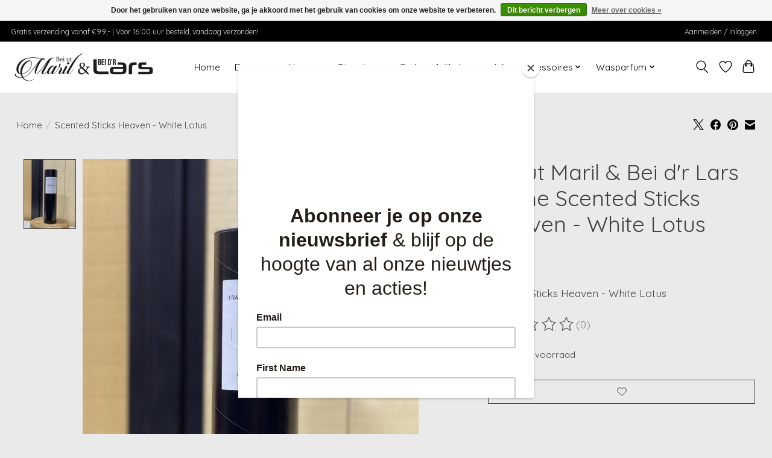

--- FILE ---
content_type: text/javascript;charset=utf-8
request_url: https://www.beiutmarilenbeidrlars.nl/services/stats/pageview.js?product=116417372&hash=629b
body_size: -413
content:
// SEOshop 01-02-2026 03:38:47

--- FILE ---
content_type: application/javascript
request_url: https://js.mollie.com/v1/mollie.js
body_size: 263643
content:
!function(t,e){"object"==typeof exports&&"object"==typeof module?module.exports=e():"function"==typeof define&&define.amd?define([],e):"object"==typeof exports?exports.Mollie=e():t.Mollie=e()}(window,(function(){return function(t){var e={};function n(r){if(e[r])return e[r].exports;var o=e[r]={i:r,l:!1,exports:{}};return t[r].call(o.exports,o,o.exports,n),o.l=!0,o.exports}return n.m=t,n.c=e,n.d=function(t,e,r){n.o(t,e)||Object.defineProperty(t,e,{enumerable:!0,get:r})},n.r=function(t){"undefined"!=typeof Symbol&&Symbol.toStringTag&&Object.defineProperty(t,Symbol.toStringTag,{value:"Module"}),Object.defineProperty(t,"__esModule",{value:!0})},n.t=function(t,e){if(1&e&&(t=n(t)),8&e)return t;if(4&e&&"object"==typeof t&&t&&t.__esModule)return t;var r=Object.create(null);if(n.r(r),Object.defineProperty(r,"default",{enumerable:!0,value:t}),2&e&&"string"!=typeof t)for(var o in t)n.d(r,o,function(e){return t[e]}.bind(null,o));return r},n.n=function(t){var e=t&&t.__esModule?function(){return t.default}:function(){return t};return n.d(e,"a",e),e},n.o=function(t,e){return Object.prototype.hasOwnProperty.call(t,e)},n.p="",n(n.s=249)}([function(t,e,n){var r=n(3),o=n(24).f,i=n(27),a=n(17),u=n(140),s=n(109),c=n(83);t.exports=function(t,e){var n,f,l,d,p,h=t.target,v=t.global,g=t.stat;if(n=v?r:g?r[h]||u(h,{}):(r[h]||{}).prototype)for(f in e){if(d=e[f],l=t.dontCallGetSet?(p=o(n,f))&&p.value:n[f],!c(v?f:h+(g?".":"#")+f,t.forced)&&void 0!==l){if(typeof d==typeof l)continue;s(d,l)}(t.sham||l&&l.sham)&&i(d,"sham",!0),a(n,f,d,t)}}},function(t,e){t.exports=function(t){try{return!!t()}catch(t){return!0}}},function(t,e,n){var r=n(25),o=n(183);t.exports=function(t){if("Function"===r(t))return o(t)}},function(t,e,n){(function(e){var n=function(t){return t&&t.Math==Math&&t};t.exports=n("object"==typeof globalThis&&globalThis)||n("object"==typeof window&&window)||n("object"==typeof self&&self)||n("object"==typeof e&&e)||function(){return this}()||Function("return this")()}).call(this,n(100))},function(t,e,n){var r=n(1);t.exports=!r((function(){return 7!=Object.defineProperty({},1,{get:function(){return 7}})[1]}))},function(t,e,n){var r=n(6),o=String,i=TypeError;t.exports=function(t){if(r(t))return t;throw i(o(t)+" is not an object")}},function(t,e,n){var r=n(10),o=n(185),i=o.all;t.exports=o.IS_HTMLDDA?function(t){return"object"==typeof t?null!==t:r(t)||t===i}:function(t){return"object"==typeof t?null!==t:r(t)}},function(t,e,n){var r=n(80),o=Function.prototype.call;t.exports=r?o.bind(o):function(){return o.apply(o,arguments)}},function(t,e,n){var r=n(43),o=String;t.exports=function(t){if("Symbol"===r(t))throw TypeError("Cannot convert a Symbol value to a string");return o(t)}},function(t,e,n){var r=n(3),o=n(68),i=n(11),a=n(69),u=n(70),s=n(186),c=o("wks"),f=r.Symbol,l=f&&f.for,d=s?f:f&&f.withoutSetter||a;t.exports=function(t){if(!i(c,t)||!u&&"string"!=typeof c[t]){var e="Symbol."+t;u&&i(f,t)?c[t]=f[t]:c[t]=s&&l?l(e):d(e)}return c[t]}},function(t,e,n){var r=n(185),o=r.all;t.exports=r.IS_HTMLDDA?function(t){return"function"==typeof t||t===o}:function(t){return"function"==typeof t}},function(t,e,n){var r=n(2),o=n(13),i=r({}.hasOwnProperty);t.exports=Object.hasOwn||function(t,e){return i(o(t),e)}},function(t,e,n){"use strict";var r,o,i,a=n(156),u=n(4),s=n(3),c=n(10),f=n(6),l=n(11),d=n(43),p=n(62),h=n(27),v=n(17),g=n(14).f,m=n(37),y=n(39),b=n(44),x=n(9),w=n(69),E=n(20),_=E.enforce,S=E.get,O=s.Int8Array,A=O&&O.prototype,M=s.Uint8ClampedArray,C=M&&M.prototype,T=O&&y(O),I=A&&y(A),P=Object.prototype,R=s.TypeError,j=x("toStringTag"),L=w("TYPED_ARRAY_TAG"),k=a&&!!b&&"Opera"!==d(s.opera),N=!1,D={Int8Array:1,Uint8Array:1,Uint8ClampedArray:1,Int16Array:2,Uint16Array:2,Int32Array:4,Uint32Array:4,Float32Array:4,Float64Array:8},F={BigInt64Array:8,BigUint64Array:8},B=function(t){var e=y(t);if(f(e)){var n=S(e);return n&&l(n,"TypedArrayConstructor")?n.TypedArrayConstructor:B(e)}},U=function(t){if(!f(t))return!1;var e=d(t);return l(D,e)||l(F,e)};for(r in D)(i=(o=s[r])&&o.prototype)?_(i).TypedArrayConstructor=o:k=!1;for(r in F)(i=(o=s[r])&&o.prototype)&&(_(i).TypedArrayConstructor=o);if((!k||!c(T)||T===Function.prototype)&&(T=function(){throw R("Incorrect invocation")},k))for(r in D)s[r]&&b(s[r],T);if((!k||!I||I===P)&&(I=T.prototype,k))for(r in D)s[r]&&b(s[r].prototype,I);if(k&&y(C)!==I&&b(C,I),u&&!l(I,j))for(r in N=!0,g(I,j,{get:function(){return f(this)?this[L]:void 0}}),D)s[r]&&h(s[r],L,r);t.exports={NATIVE_ARRAY_BUFFER_VIEWS:k,TYPED_ARRAY_TAG:N&&L,aTypedArray:function(t){if(U(t))return t;throw R("Target is not a typed array")},aTypedArrayConstructor:function(t){if(c(t)&&(!b||m(T,t)))return t;throw R(p(t)+" is not a typed array constructor")},exportTypedArrayMethod:function(t,e,n,r){if(u){if(n)for(var o in D){var i=s[o];if(i&&l(i.prototype,t))try{delete i.prototype[t]}catch(n){try{i.prototype[t]=e}catch(t){}}}I[t]&&!n||v(I,t,n?e:k&&A[t]||e,r)}},exportTypedArrayStaticMethod:function(t,e,n){var r,o;if(u){if(b){if(n)for(r in D)if((o=s[r])&&l(o,t))try{delete o[t]}catch(t){}if(T[t]&&!n)return;try{return v(T,t,n?e:k&&T[t]||e)}catch(t){}}for(r in D)!(o=s[r])||o[t]&&!n||v(o,t,e)}},getTypedArrayConstructor:B,isView:function(t){if(!f(t))return!1;var e=d(t);return"DataView"===e||l(D,e)||l(F,e)},isTypedArray:U,TypedArray:T,TypedArrayPrototype:I}},function(t,e,n){var r=n(19),o=Object;t.exports=function(t){return o(r(t))}},function(t,e,n){var r=n(4),o=n(188),i=n(189),a=n(5),u=n(57),s=TypeError,c=Object.defineProperty,f=Object.getOwnPropertyDescriptor;e.f=r?i?function(t,e,n){if(a(t),e=u(e),a(n),"function"==typeof t&&"prototype"===e&&"value"in n&&"writable"in n&&!n.writable){var r=f(t,e);r&&r.writable&&(t[e]=n.value,n={configurable:"configurable"in n?n.configurable:r.configurable,enumerable:"enumerable"in n?n.enumerable:r.enumerable,writable:!1})}return c(t,e,n)}:c:function(t,e,n){if(a(t),e=u(e),a(n),o)try{return c(t,e,n)}catch(t){}if("get"in n||"set"in n)throw s("Accessors not supported");return"value"in n&&(t[e]=n.value),t}},function(t,e,n){var r=n(31);t.exports=function(t){return r(t.length)}},function(t,e,n){var r=n(3),o=n(10),i=function(t){return o(t)?t:void 0};t.exports=function(t,e){return arguments.length<2?i(r[t]):r[t]&&r[t][e]}},function(t,e,n){var r=n(10),o=n(14),i=n(142),a=n(140);t.exports=function(t,e,n,u){u||(u={});var s=u.enumerable,c=void 0!==u.name?u.name:e;if(r(n)&&i(n,c,u),u.global)s?t[e]=n:a(e,n);else{try{u.unsafe?t[e]&&(s=!0):delete t[e]}catch(t){}s?t[e]=n:o.f(t,e,{value:n,enumerable:!1,configurable:!u.nonConfigurable,writable:!u.nonWritable})}return t}},function(t,e){t.exports=!1},function(t,e,n){var r=n(26),o=TypeError;t.exports=function(t){if(r(t))throw o("Can't call method on "+t);return t}},function(t,e,n){var r,o,i,a=n(187),u=n(3),s=n(6),c=n(27),f=n(11),l=n(139),d=n(107),p=n(81),h=u.TypeError,v=u.WeakMap;if(a||l.state){var g=l.state||(l.state=new v);g.get=g.get,g.has=g.has,g.set=g.set,r=function(t,e){if(g.has(t))throw h("Object already initialized");return e.facade=t,g.set(t,e),e},o=function(t){return g.get(t)||{}},i=function(t){return g.has(t)}}else{var m=d("state");p[m]=!0,r=function(t,e){if(f(t,m))throw h("Object already initialized");return e.facade=t,c(t,m,e),e},o=function(t){return f(t,m)?t[m]:{}},i=function(t){return f(t,m)}}t.exports={set:r,get:o,has:i,enforce:function(t){return i(t)?o(t):r(t,{})},getterFor:function(t){return function(e){var n;if(!s(e)||(n=o(e)).type!==t)throw h("Incompatible receiver, "+t+" required");return n}}}},function(t,e,n){var r=n(184);t.exports=function(t){var e=+t;return e!=e||0===e?0:r(e)}},function(t,e,n){var r=n(10),o=n(62),i=TypeError;t.exports=function(t){if(r(t))return t;throw i(o(t)+" is not a function")}},function(t,e,n){var r=n(41),o=n(2),i=n(71),a=n(13),u=n(15),s=n(89),c=o([].push),f=function(t){var e=1==t,n=2==t,o=3==t,f=4==t,l=6==t,d=7==t,p=5==t||l;return function(h,v,g,m){for(var y,b,x=a(h),w=i(x),E=r(v,g),_=u(w),S=0,O=m||s,A=e?O(h,_):n||d?O(h,0):void 0;_>S;S++)if((p||S in w)&&(b=E(y=w[S],S,x),t))if(e)A[S]=b;else if(b)switch(t){case 3:return!0;case 5:return y;case 6:return S;case 2:c(A,y)}else switch(t){case 4:return!1;case 7:c(A,y)}return l?-1:o||f?f:A}};t.exports={forEach:f(0),map:f(1),filter:f(2),some:f(3),every:f(4),find:f(5),findIndex:f(6),filterReject:f(7)}},function(t,e,n){var r=n(4),o=n(7),i=n(108),a=n(38),u=n(28),s=n(57),c=n(11),f=n(188),l=Object.getOwnPropertyDescriptor;e.f=r?l:function(t,e){if(t=u(t),e=s(e),f)try{return l(t,e)}catch(t){}if(c(t,e))return a(!o(i.f,t,e),t[e])}},function(t,e,n){var r=n(183),o=r({}.toString),i=r("".slice);t.exports=function(t){return i(o(t),8,-1)}},function(t,e){t.exports=function(t){return null==t}},function(t,e,n){var r=n(4),o=n(14),i=n(38);t.exports=r?function(t,e,n){return o.f(t,e,i(1,n))}:function(t,e,n){return t[e]=n,t}},function(t,e,n){var r=n(71),o=n(19);t.exports=function(t){return r(o(t))}},function(t,e,n){var r=n(203),o=n(11),i=n(202),a=n(14).f;t.exports=function(t){var e=r.Symbol||(r.Symbol={});o(e,t)||a(e,t,{value:i.f(t)})}},function(t,e,n){"use strict";Object.defineProperty(e,"__esModule",{value:!0});var r,o=n(253),i=(r=o)&&r.__esModule?r:{default:r};var a=JSON.parse(JSON.stringify(i.default)),u=a.os.family||"",s="Android"===u,c="Windows"===u.slice(0,7),f="OS X"===u,l="iOS"===u,d="Blink"===a.layout,p="Gecko"===a.layout,h="Trident"===a.layout,v="EdgeHTML"===a.layout,g="WebKit"===a.layout,m=parseFloat(a.version),y=Math.floor(m);a.majorVersion=y,a.is={ANDROID:s,WINDOWS:c,OSX:f,IOS:l,BLINK:d,GECKO:p,TRIDENT:h,EDGE:v,WEBKIT:g,IE9:h&&9===y,IE10:h&&10===y,IE11:h&&11===y},e.default=a,t.exports=e.default},function(t,e,n){var r=n(21),o=Math.min;t.exports=function(t){return t>0?o(r(t),9007199254740991):0}},function(t,e,n){var r,o=n(5),i=n(147),a=n(145),u=n(81),s=n(193),c=n(105),f=n(107),l=f("IE_PROTO"),d=function(){},p=function(t){return"<script>"+t+"<\/script>"},h=function(t){t.write(p("")),t.close();var e=t.parentWindow.Object;return t=null,e},v=function(){try{r=new ActiveXObject("htmlfile")}catch(t){}var t,e;v="undefined"!=typeof document?document.domain&&r?h(r):((e=c("iframe")).style.display="none",s.appendChild(e),e.src=String("javascript:"),(t=e.contentWindow.document).open(),t.write(p("document.F=Object")),t.close(),t.F):h(r);for(var n=a.length;n--;)delete v.prototype[a[n]];return v()};u[l]=!0,t.exports=Object.create||function(t,e){var n;return null!==t?(d.prototype=o(t),n=new d,d.prototype=null,n[l]=t):n=v(),void 0===e?n:i.f(n,e)}},function(t,e,n){var r=n(14).f,o=n(11),i=n(9)("toStringTag");t.exports=function(t,e,n){t&&!n&&(t=t.prototype),t&&!o(t,i)&&r(t,i,{configurable:!0,value:e})}},function(t,e,n){var r=n(2),o=n(19),i=n(8),a=/"/g,u=r("".replace);t.exports=function(t,e,n,r){var s=i(o(t)),c="<"+e;return""!==n&&(c+=" "+n+'="'+u(i(r),a,"&quot;")+'"'),c+">"+s+"</"+e+">"}},function(t,e,n){var r=n(1);t.exports=function(t){return r((function(){var e=""[t]('"');return e!==e.toLowerCase()||e.split('"').length>3}))}},function(t,e,n){"use strict";Object.defineProperty(e,"__esModule",{value:!0}),e.default=function(t){var e=t.context,n=t.label,r=void 0===n?"context-to-element":n,o=t.resolveDocument,a=t.defaultToDocument,u=(0,i.default)(e)[0];if(o&&u&&u.nodeType===Node.DOCUMENT_NODE&&(u=u.documentElement),!u&&a)return document.documentElement;if(!u)throw new TypeError(r+" requires valid options.context");if(u.nodeType!==Node.ELEMENT_NODE&&u.nodeType!==Node.DOCUMENT_FRAGMENT_NODE)throw new TypeError(r+" requires options.context to be an Element");return u};var r,o=n(135),i=(r=o)&&r.__esModule?r:{default:r};t.exports=e.default},function(t,e,n){var r=n(2);t.exports=r({}.isPrototypeOf)},function(t,e){t.exports=function(t,e){return{enumerable:!(1&t),configurable:!(2&t),writable:!(4&t),value:e}}},function(t,e,n){var r=n(11),o=n(10),i=n(13),a=n(107),u=n(148),s=a("IE_PROTO"),c=Object,f=c.prototype;t.exports=u?c.getPrototypeOf:function(t){var e=i(t);if(r(e,s))return e[s];var n=e.constructor;return o(n)&&e instanceof n?n.prototype:e instanceof c?f:null}},function(t,e,n){var r=n(80),o=Function.prototype,i=o.apply,a=o.call;t.exports="object"==typeof Reflect&&Reflect.apply||(r?a.bind(i):function(){return a.apply(i,arguments)})},function(t,e,n){var r=n(2),o=n(22),i=n(80),a=r(r.bind);t.exports=function(t,e){return o(t),void 0===e?t:i?a(t,e):function(){return t.apply(e,arguments)}}},function(t,e,n){var r=n(9),o=n(32),i=n(14).f,a=r("unscopables"),u=Array.prototype;null==u[a]&&i(u,a,{configurable:!0,value:o(null)}),t.exports=function(t){u[a][t]=!0}},function(t,e,n){var r=n(138),o=n(10),i=n(25),a=n(9)("toStringTag"),u=Object,s="Arguments"==i(function(){return arguments}());t.exports=r?i:function(t){var e,n,r;return void 0===t?"Undefined":null===t?"Null":"string"==typeof(n=function(t,e){try{return t[e]}catch(t){}}(e=u(t),a))?n:s?i(e):"Object"==(r=i(e))&&o(e.callee)?"Arguments":r}},function(t,e,n){var r=n(2),o=n(5),i=n(194);t.exports=Object.setPrototypeOf||("__proto__"in{}?function(){var t,e=!1,n={};try{(t=r(Object.getOwnPropertyDescriptor(Object.prototype,"__proto__").set))(n,[]),e=n instanceof Array}catch(t){}return function(n,r){return o(n),i(r),e?t(n,r):n.__proto__=r,n}}():void 0)},function(t,e,n){var r=n(37),o=TypeError;t.exports=function(t,e){if(r(e,t))return t;throw o("Incorrect invocation")}},function(t,e,n){var r=n(41),o=n(7),i=n(5),a=n(62),u=n(149),s=n(15),c=n(37),f=n(112),l=n(86),d=n(198),p=TypeError,h=function(t,e){this.stopped=t,this.result=e},v=h.prototype;t.exports=function(t,e,n){var g,m,y,b,x,w,E,_=n&&n.that,S=!(!n||!n.AS_ENTRIES),O=!(!n||!n.IS_RECORD),A=!(!n||!n.IS_ITERATOR),M=!(!n||!n.INTERRUPTED),C=r(e,_),T=function(t){return g&&d(g,"normal",t),new h(!0,t)},I=function(t){return S?(i(t),M?C(t[0],t[1],T):C(t[0],t[1])):M?C(t,T):C(t)};if(O)g=t.iterator;else if(A)g=t;else{if(!(m=l(t)))throw p(a(t)+" is not iterable");if(u(m)){for(y=0,b=s(t);b>y;y++)if((x=I(t[y]))&&c(v,x))return x;return new h(!1)}g=f(t,m)}for(w=O?t.next:g.next;!(E=o(w,g)).done;){try{x=I(E.value)}catch(t){d(g,"throw",t)}if("object"==typeof x&&x&&c(v,x))return x}return new h(!1)}},function(t,e,n){"use strict";Object.defineProperty(e,"__esModule",{value:!0}),e.default=function(){return G||((G=o.default.get()).time||(o.default.set((t=(0,r.default)(q),Object.keys(V).forEach((function(e){t[e]=V[e]()})),t)),G=o.default.get()),G);var t};var r=H(n(252)),o=H(n(255)),i=H(n(174)),a=H(n(257)),u=H(n(258)),s=H(n(259)),c=H(n(260)),f=H(n(262)),l=H(n(264)),d=H(n(265)),p=H(n(266)),h=H(n(267)),v=H(n(268)),g=H(n(269)),m=H(n(270)),y=H(n(271)),b=H(n(272)),x=H(n(273)),w=H(n(274)),E=H(n(275)),_=H(n(276)),S=H(n(277)),O=H(n(278)),A=H(n(279)),M=H(n(280)),C=H(n(281)),T=H(n(282)),I=H(n(283)),P=H(n(284)),R=H(n(286)),j=H(n(287)),L=H(n(288)),k=H(n(289)),N=H(n(290)),D=H(n(291)),F=H(n(292)),B=H(n(293)),U=H(n(294)),W=H(n(296));function H(t){return t&&t.__esModule?t:{default:t}}var V={cssShadowPiercingDeepCombinator:i.default,focusInZeroDimensionObject:b.default,focusObjectSwf:S.default,focusSvgInIframe:N.default,tabsequenceAreaAtImgPosition:W.default},q={focusAreaImgTabindex:a.default,focusAreaTabindex:u.default,focusAreaWithoutHref:s.default,focusAudioWithoutControls:c.default,focusBrokenImageMap:f.default,focusChildrenOfFocusableFlexbox:l.default,focusFieldsetDisabled:d.default,focusFieldset:p.default,focusFlexboxContainer:h.default,focusFormDisabled:v.default,focusImgIsmap:g.default,focusImgUsemapTabindex:m.default,focusInHiddenIframe:y.default,focusInvalidTabindex:x.default,focusLabelTabindex:w.default,focusObjectSvg:_.default,focusObjectSvgHidden:E.default,focusRedirectImgUsemap:O.default,focusRedirectLegend:A.default,focusScrollBody:M.default,focusScrollContainerWithoutOverflow:C.default,focusScrollContainer:T.default,focusSummary:I.default,focusSvgFocusableAttribute:P.default,focusSvgTabindexAttribute:R.default,focusSvgNegativeTabindexAttribute:j.default,focusSvgUseTabindex:L.default,focusSvgForeignobjectTabindex:k.default,focusSvg:D.default,focusTabindexTrailingCharacters:F.default,focusTable:B.default,focusVideoWithoutControls:U.default};var G=null;t.exports=e.default},function(t,e,n){var r,o,i=n(3),a=n(49),u=i.process,s=i.Deno,c=u&&u.versions||s&&s.version,f=c&&c.v8;f&&(o=(r=f.split("."))[0]>0&&r[0]<4?1:+(r[0]+r[1])),!o&&a&&(!(r=a.match(/Edge\/(\d+)/))||r[1]>=74)&&(r=a.match(/Chrome\/(\d+)/))&&(o=+r[1]),t.exports=o},function(t,e,n){var r=n(16);t.exports=r("navigator","userAgent")||""},function(t,e,n){var r=n(22),o=n(26);t.exports=function(t,e){var n=t[e];return o(n)?void 0:r(n)}},function(t,e,n){var r=n(21),o=Math.max,i=Math.min;t.exports=function(t,e){var n=r(t);return n<0?o(n+e,0):i(n,e)}},function(t,e,n){"use strict";var r=n(57),o=n(14),i=n(38);t.exports=function(t,e,n){var a=r(e);a in t?o.f(t,a,i(0,n)):t[a]=n}},function(t,e,n){"use strict";var r=n(1);t.exports=function(t,e){var n=[][t];return!!n&&r((function(){n.call(null,e||function(){return 1},1)}))}},function(t,e,n){var r=n(25),o=n(3);t.exports="process"==r(o.process)},function(t,e,n){"use strict";var r=n(0),o=n(3),i=n(7),a=n(4),u=n(169),s=n(12),c=n(119),f=n(45),l=n(38),d=n(27),p=n(161),h=n(31),v=n(217),g=n(237),m=n(57),y=n(11),b=n(43),x=n(6),w=n(61),E=n(32),_=n(37),S=n(44),O=n(58).f,A=n(238),M=n(23).forEach,C=n(76),T=n(14),I=n(24),P=n(20),R=n(75),j=P.get,L=P.set,k=P.enforce,N=T.f,D=I.f,F=Math.round,B=o.RangeError,U=c.ArrayBuffer,W=U.prototype,H=c.DataView,V=s.NATIVE_ARRAY_BUFFER_VIEWS,q=s.TYPED_ARRAY_TAG,G=s.TypedArray,z=s.TypedArrayPrototype,$=s.aTypedArrayConstructor,K=s.isTypedArray,Z=function(t,e){$(t);for(var n=0,r=e.length,o=new t(r);r>n;)o[n]=e[n++];return o},Y=function(t,e){N(t,e,{get:function(){return j(this)[e]}})},X=function(t){var e;return _(W,t)||"ArrayBuffer"==(e=b(t))||"SharedArrayBuffer"==e},J=function(t,e){return K(t)&&!w(e)&&e in t&&p(+e)&&e>=0},Q=function(t,e){return e=m(e),J(t,e)?l(2,t[e]):D(t,e)},tt=function(t,e,n){return e=m(e),!(J(t,e)&&x(n)&&y(n,"value"))||y(n,"get")||y(n,"set")||n.configurable||y(n,"writable")&&!n.writable||y(n,"enumerable")&&!n.enumerable?N(t,e,n):(t[e]=n.value,t)};a?(V||(I.f=Q,T.f=tt,Y(z,"buffer"),Y(z,"byteOffset"),Y(z,"byteLength"),Y(z,"length")),r({target:"Object",stat:!0,forced:!V},{getOwnPropertyDescriptor:Q,defineProperty:tt}),t.exports=function(t,e,n){var a=t.match(/\d+$/)[0]/8,s=t+(n?"Clamped":"")+"Array",c="get"+t,l="set"+t,p=o[s],m=p,y=m&&m.prototype,b={},w=function(t,e){N(t,e,{get:function(){return function(t,e){var n=j(t);return n.view[c](e*a+n.byteOffset,!0)}(this,e)},set:function(t){return function(t,e,r){var o=j(t);n&&(r=(r=F(r))<0?0:r>255?255:255&r),o.view[l](e*a+o.byteOffset,r,!0)}(this,e,t)},enumerable:!0})};V?u&&(m=e((function(t,e,n,r){return f(t,y),R(x(e)?X(e)?void 0!==r?new p(e,g(n,a),r):void 0!==n?new p(e,g(n,a)):new p(e):K(e)?Z(m,e):i(A,m,e):new p(v(e)),t,m)})),S&&S(m,G),M(O(p),(function(t){t in m||d(m,t,p[t])})),m.prototype=y):(m=e((function(t,e,n,r){f(t,y);var o,u,s,c=0,l=0;if(x(e)){if(!X(e))return K(e)?Z(m,e):i(A,m,e);o=e,l=g(n,a);var d=e.byteLength;if(void 0===r){if(d%a)throw B("Wrong length");if((u=d-l)<0)throw B("Wrong length")}else if((u=h(r)*a)+l>d)throw B("Wrong length");s=u/a}else s=v(e),o=new U(u=s*a);for(L(t,{buffer:o,byteOffset:l,byteLength:u,length:s,view:new H(o)});c<s;)w(t,c++)})),S&&S(m,G),y=m.prototype=E(z)),y.constructor!==m&&d(y,"constructor",m),k(y).TypedArrayConstructor=m,q&&d(y,q,s);var _=m!=p;b[s]=m,r({global:!0,constructor:!0,forced:_,sham:!V},b),"BYTES_PER_ELEMENT"in m||d(m,"BYTES_PER_ELEMENT",a),"BYTES_PER_ELEMENT"in y||d(y,"BYTES_PER_ELEMENT",a),C(s)}):t.exports=function(){}},function(t,e,n){"use strict";Object.defineProperty(e,"__esModule",{value:!0}),e.default="[data-uri]",t.exports=e.default},function(t,e,n){var r=n(106),o=n(61);t.exports=function(t){var e=r(t,"string");return o(e)?e:e+""}},function(t,e,n){var r=n(191),o=n(145).concat("length","prototype");e.f=Object.getOwnPropertyNames||function(t){return r(t,o)}},function(t,e){var n=TypeError;t.exports=function(t,e){if(t<e)throw n("Not enough arguments");return t}},function(t,e,n){var r=n(25);t.exports=Array.isArray||function(t){return"Array"==r(t)}},function(t,e,n){var r=n(16),o=n(10),i=n(37),a=n(186),u=Object;t.exports=a?function(t){return"symbol"==typeof t}:function(t){var e=r("Symbol");return o(e)&&i(e.prototype,u(t))}},function(t,e){var n=String;t.exports=function(t){try{return n(t)}catch(t){return"Object"}}},function(t,e,n){var r=n(2);t.exports=r([].slice)},function(t,e,n){var r=n(0),o=n(2),i=n(81),a=n(6),u=n(11),s=n(14).f,c=n(58),f=n(151),l=n(122),d=n(69),p=n(93),h=!1,v=d("meta"),g=0,m=function(t){s(t,v,{value:{objectID:"O"+g++,weakData:{}}})},y=t.exports={enable:function(){y.enable=function(){},h=!0;var t=c.f,e=o([].splice),n={};n[v]=1,t(n).length&&(c.f=function(n){for(var r=t(n),o=0,i=r.length;o<i;o++)if(r[o]===v){e(r,o,1);break}return r},r({target:"Object",stat:!0,forced:!0},{getOwnPropertyNames:f.f}))},fastKey:function(t,e){if(!a(t))return"symbol"==typeof t?t:("string"==typeof t?"S":"P")+t;if(!u(t,v)){if(!l(t))return"F";if(!e)return"E";m(t)}return t[v].objectID},getWeakData:function(t,e){if(!u(t,v)){if(!l(t))return!0;if(!e)return!1;m(t)}return t[v].weakData},onFreeze:function(t){return p&&h&&l(t)&&!u(t,v)&&m(t),t}};i[v]=!0},function(t,e,n){"use strict";var r=n(22),o=TypeError,i=function(t){var e,n;this.promise=new t((function(t,r){if(void 0!==e||void 0!==n)throw o("Bad Promise constructor");e=t,n=r})),this.resolve=r(e),this.reject=r(n)};t.exports.f=function(t){return new i(t)}},function(t,e,n){"use strict";Object.defineProperty(e,"__esModule",{value:!0}),e.default=function(t){if(!(0,i.default)(t))return null;var e=t.hasAttribute("tabindex")?"tabindex":"tabIndex",n=parseInt(t.getAttribute(e),10);return isNaN(n)?-1:n};var r,o=n(173),i=(r=o)&&r.__esModule?r:{default:r};t.exports=e.default},function(t,e,n){"use strict";Object.defineProperty(e,"__esModule",{value:!0}),e.generate=function(t){return'<svg xmlns="http://www.w3.org/2000/svg" xmlns:xlink="http://www.w3.org/1999/xlink">'+t+"</svg>"},e.focus=a,e.validate=function(t,e,n){return a(e),n.activeElement===e};var r,o=n(285),i=(r=o)&&r.__esModule?r:{default:r};function a(t){if(!t.focus)try{HTMLElement.prototype.focus.call(t)}catch(e){(0,i.default)(t)}}},function(t,e,n){var r=n(18),o=n(139);(t.exports=function(t,e){return o[t]||(o[t]=void 0!==e?e:{})})("versions",[]).push({version:"3.25.5",mode:r?"pure":"global",copyright:"© 2014-2022 Denis Pushkarev (zloirock.ru)",license:"https://github.com/zloirock/core-js/blob/v3.25.5/LICENSE",source:"https://github.com/zloirock/core-js"})},function(t,e,n){var r=n(2),o=0,i=Math.random(),a=r(1..toString);t.exports=function(t){return"Symbol("+(void 0===t?"":t)+")_"+a(++o+i,36)}},function(t,e,n){var r=n(48),o=n(1);t.exports=!!Object.getOwnPropertySymbols&&!o((function(){var t=Symbol();return!String(t)||!(Object(t)instanceof Symbol)||!Symbol.sham&&r&&r<41}))},function(t,e,n){var r=n(2),o=n(1),i=n(25),a=Object,u=r("".split);t.exports=o((function(){return!a("z").propertyIsEnumerable(0)}))?function(t){return"String"==i(t)?u(t,""):a(t)}:a},function(t,e,n){var r=n(4),o=n(11),i=Function.prototype,a=r&&Object.getOwnPropertyDescriptor,u=o(i,"name"),s=u&&"something"===function(){}.name,c=u&&(!r||r&&a(i,"name").configurable);t.exports={EXISTS:u,PROPER:s,CONFIGURABLE:c}},function(t,e,n){var r=n(142),o=n(14);t.exports=function(t,e,n){return n.get&&r(n.get,e,{getter:!0}),n.set&&r(n.set,e,{setter:!0}),o.f(t,e,n)}},function(t,e,n){var r=n(2),o=n(1),i=n(10),a=n(43),u=n(16),s=n(143),c=function(){},f=[],l=u("Reflect","construct"),d=/^\s*(?:class|function)\b/,p=r(d.exec),h=!d.exec(c),v=function(t){if(!i(t))return!1;try{return l(c,f,t),!0}catch(t){return!1}},g=function(t){if(!i(t))return!1;switch(a(t)){case"AsyncFunction":case"GeneratorFunction":case"AsyncGeneratorFunction":return!1}try{return h||!!p(d,s(t))}catch(t){return!0}};g.sham=!0,t.exports=!l||o((function(){var t;return v(v.call)||!v(Object)||!v((function(){t=!0}))||t}))?g:v},function(t,e,n){var r=n(10),o=n(6),i=n(44);t.exports=function(t,e,n){var a,u;return i&&r(a=e.constructor)&&a!==n&&o(u=a.prototype)&&u!==n.prototype&&i(t,u),t}},function(t,e,n){"use strict";var r=n(16),o=n(14),i=n(9),a=n(4),u=i("species");t.exports=function(t){var e=r(t),n=o.f;a&&e&&!e[u]&&n(e,u,{configurable:!0,get:function(){return this}})}},function(t,e,n){var r=n(5),o=n(157),i=n(26),a=n(9)("species");t.exports=function(t,e){var n,u=r(t).constructor;return void 0===u||i(n=r(u)[a])?e:o(n)}},function(t,e,n){var r=n(2),o=n(19),i=n(8),a=n(125),u=r("".replace),s="["+a+"]",c=RegExp("^"+s+s+"*"),f=RegExp(s+s+"*$"),l=function(t){return function(e){var n=i(o(e));return 1&t&&(n=u(n,c,"")),2&t&&(n=u(n,f,"")),n}};t.exports={start:l(1),end:l(2),trim:l(3)}},function(t,e,n){var r=n(3);t.exports=r.Promise},function(t,e,n){var r=n(1);t.exports=!r((function(){var t=function(){}.bind();return"function"!=typeof t||t.hasOwnProperty("prototype")}))},function(t,e){t.exports={}},function(t,e,n){var r=n(28),o=n(51),i=n(15),a=function(t){return function(e,n,a){var u,s=r(e),c=i(s),f=o(a,c);if(t&&n!=n){for(;c>f;)if((u=s[f++])!=u)return!0}else for(;c>f;f++)if((t||f in s)&&s[f]===n)return t||f||0;return!t&&-1}};t.exports={includes:a(!0),indexOf:a(!1)}},function(t,e,n){var r=n(1),o=n(10),i=/#|\.prototype\./,a=function(t,e){var n=s[u(t)];return n==f||n!=c&&(o(e)?r(e):!!e)},u=a.normalize=function(t){return String(t).replace(i,".").toLowerCase()},s=a.data={},c=a.NATIVE="N",f=a.POLYFILL="P";t.exports=a},function(t,e,n){var r=n(191),o=n(145);t.exports=Object.keys||function(t){return r(t,o)}},function(t,e){t.exports={}},function(t,e,n){var r=n(43),o=n(50),i=n(26),a=n(85),u=n(9)("iterator");t.exports=function(t){if(!i(t))return o(t,u)||o(t,"@@iterator")||a[r(t)]}},function(t,e,n){var r=n(51),o=n(15),i=n(52),a=Array,u=Math.max;t.exports=function(t,e,n){for(var s=o(t),c=r(e,s),f=r(void 0===n?s:n,s),l=a(u(f-c,0)),d=0;c<f;c++,d++)i(l,d,t[c]);return l.length=d,l}},function(t,e,n){var r=n(17);t.exports=function(t,e,n){for(var o in e)r(t,o,e[o],n);return t}},function(t,e,n){var r=n(320);t.exports=function(t,e){return new(r(t))(0===e?0:e)}},function(t,e,n){var r=n(8);t.exports=function(t,e){return void 0===t?arguments.length<2?"":e:r(t)}},function(t,e){var n=TypeError;t.exports=function(t){if(t>9007199254740991)throw n("Maximum allowed index exceeded");return t}},function(t,e,n){var r=n(1),o=n(9),i=n(48),a=o("species");t.exports=function(t){return i>=51||!r((function(){var e=[];return(e.constructor={})[a]=function(){return{foo:1}},1!==e[t](Boolean).foo}))}},function(t,e,n){var r=n(1);t.exports=!r((function(){return Object.isExtensible(Object.preventExtensions({}))}))},function(t,e){t.exports=function(t){try{return{error:!1,value:t()}}catch(t){return{error:!0,value:t}}}},function(t,e,n){var r=n(3),o=n(79),i=n(10),a=n(83),u=n(143),s=n(9),c=n(228),f=n(162),l=n(18),d=n(48),p=o&&o.prototype,h=s("species"),v=!1,g=i(r.PromiseRejectionEvent),m=a("Promise",(function(){var t=u(o),e=t!==String(o);if(!e&&66===d)return!0;if(l&&(!p.catch||!p.finally))return!0;if(!d||d<51||!/native code/.test(t)){var n=new o((function(t){t(1)})),r=function(t){t((function(){}),(function(){}))};if((n.constructor={})[h]=r,!(v=n.then((function(){}))instanceof r))return!0}return!e&&(c||f)&&!g}));t.exports={CONSTRUCTOR:m,REJECTION_EVENT:g,SUBCLASSING:v}},function(t,e,n){var r=n(6),o=n(25),i=n(9)("match");t.exports=function(t){var e;return r(t)&&(void 0!==(e=t[i])?!!e:"RegExp"==o(t))}},function(t,e,n){var r=n(7),o=n(11),i=n(37),a=n(163),u=RegExp.prototype;t.exports=function(t){var e=t.flags;return void 0!==e||"flags"in u||o(t,"flags")||!i(u,t)?e:r(a,t)}},function(t,e,n){var r=n(7),o=n(5),i=n(10),a=n(25),u=n(129),s=TypeError;t.exports=function(t,e){var n=t.exec;if(i(n)){var c=r(n,t,e);return null!==c&&o(c),c}if("RegExp"===a(t))return r(u,t,e);throw s("RegExp#exec called on incompatible receiver")}},function(t,e,n){"use strict";Object.defineProperty(e,"__esModule",{value:!0}),e.default=function(){for(var t=arguments.length>0&&void 0!==arguments[0]?arguments[0]:{},e=t.context,n=[],r=(0,i.default)({label:"get/parents",context:e});r;)n.push(r),(r=r.parentNode)&&r.nodeType!==Node.ELEMENT_NODE&&(r=null);return n};var r,o=n(36),i=(r=o)&&r.__esModule?r:{default:r};t.exports=e.default},function(t,e){var n;n=function(){return this}();try{n=n||new Function("return this")()}catch(t){"object"==typeof window&&(n=window)}t.exports=n},function(t,e,n){"use strict";Object.defineProperty(e,"__esModule",{value:!0});var r=u(n(177)),o=u(n(99)),i=u(n(36)),a=u(n(102));function u(t){return t&&t.__esModule?t:{default:t}}var s=/^(area)$/;function c(t,e){return window.getComputedStyle(t,null).getPropertyValue(e)}function f(t){return t.some((function(t){return"none"===c(t,"display")}))}function l(t){var e=(0,r.default)(t,(function(t){var e=c(t,"visibility");return"hidden"===e||"collapse"===e}));if(-1===e)return!1;var n=(0,r.default)(t,(function(t){return"visible"===c(t,"visibility")}));return-1===n||e<n}function d(t){var e=1;return"summary"===t[0].nodeName.toLowerCase()&&(e=2),t.slice(e).some((function(t){return"details"===t.nodeName.toLowerCase()&&!1===t.open}))}function p(){var t=arguments.length>0&&void 0!==arguments[0]?arguments[0]:{},e=t.context,n=t.except,r=void 0===n?{notRendered:!1,cssDisplay:!1,cssVisibility:!1,detailsElement:!1,browsingContext:!1}:n,u=(0,i.default)({label:"is/visible",resolveDocument:!0,context:e}),c=u.nodeName.toLowerCase();if(!r.notRendered&&s.test(c))return!0;var h=(0,o.default)({context:u}),v="audio"===c&&!u.hasAttribute("controls");if(!r.cssDisplay&&f(v?h.slice(1):h))return!1;if(!r.cssVisibility&&l(h))return!1;if(!r.detailsElement&&d(h))return!1;if(!r.browsingContext){var g=(0,a.default)(u),m=p.except(r);if(g&&!m(g))return!1}return!0}p.except=function(){var t=arguments.length>0&&void 0!==arguments[0]?arguments[0]:{},e=function(e){return p({context:e,except:t})};return e.rules=p,e};var h=p.except({});e.default=h,t.exports=e.default},function(t,e,n){"use strict";Object.defineProperty(e,"__esModule",{value:!0}),e.default=function(t){var e=(0,o.default)(t);if(!e.parent||e.parent===e)return null;try{return e.frameElement||function(t){u||(u=(0,i.default)("object, iframe"));if(void 0!==t._frameElement)return t._frameElement;t._frameElement=null;var e=t.parent.document.querySelectorAll(u);return[].some.call(e,(function(e){return(0,r.default)(e)===t.document&&(t._frameElement=e,!0)})),t._frameElement}(e)}catch(t){return null}};var r=a(n(298)),o=a(n(299)),i=a(n(178));function a(t){return t&&t.__esModule?t:{default:t}}var u=void 0;t.exports=e.default},function(t,e,n){"use strict";Object.defineProperty(e,"__esModule",{value:!0}),e.default=function(t){return t?t.nodeType===Node.DOCUMENT_NODE?t:t.ownerDocument||document:document},t.exports=e.default},function(t,e,n){var r=n(2),o=n(21),i=n(8),a=n(19),u=r("".charAt),s=r("".charCodeAt),c=r("".slice),f=function(t){return function(e,n){var r,f,l=i(a(e)),d=o(n),p=l.length;return d<0||d>=p?t?"":void 0:(r=s(l,d))<55296||r>56319||d+1===p||(f=s(l,d+1))<56320||f>57343?t?u(l,d):r:t?c(l,d,d+2):f-56320+(r-55296<<10)+65536}};t.exports={codeAt:f(!1),charAt:f(!0)}},function(t,e,n){var r=n(3),o=n(6),i=r.document,a=o(i)&&o(i.createElement);t.exports=function(t){return a?i.createElement(t):{}}},function(t,e,n){var r=n(7),o=n(6),i=n(61),a=n(50),u=n(190),s=n(9),c=TypeError,f=s("toPrimitive");t.exports=function(t,e){if(!o(t)||i(t))return t;var n,s=a(t,f);if(s){if(void 0===e&&(e="default"),n=r(s,t,e),!o(n)||i(n))return n;throw c("Can't convert object to primitive value")}return void 0===e&&(e="number"),u(t,e)}},function(t,e,n){var r=n(68),o=n(69),i=r("keys");t.exports=function(t){return i[t]||(i[t]=o(t))}},function(t,e,n){"use strict";var r={}.propertyIsEnumerable,o=Object.getOwnPropertyDescriptor,i=o&&!r.call({1:2},1);e.f=i?function(t){var e=o(this,t);return!!e&&e.enumerable}:r},function(t,e,n){var r=n(11),o=n(144),i=n(24),a=n(14);t.exports=function(t,e,n){for(var u=o(e),s=a.f,c=i.f,f=0;f<u.length;f++){var l=u[f];r(t,l)||n&&r(n,l)||s(t,l,c(e,l))}}},function(t,e){e.f=Object.getOwnPropertySymbols},function(t,e){t.exports=function(t,e){return{value:t,done:e}}},function(t,e,n){var r=n(7),o=n(22),i=n(5),a=n(62),u=n(86),s=TypeError;t.exports=function(t,e){var n=arguments.length<2?u(t):e;if(o(n))return i(r(n,t));throw s(a(t)+" is not iterable")}},function(t,e,n){"use strict";var r=n(28),o=n(42),i=n(85),a=n(20),u=n(14).f,s=n(141),c=n(111),f=n(18),l=n(4),d=a.set,p=a.getterFor("Array Iterator");t.exports=s(Array,"Array",(function(t,e){d(this,{type:"Array Iterator",target:r(t),index:0,kind:e})}),(function(){var t=p(this),e=t.target,n=t.kind,r=t.index++;return!e||r>=e.length?(t.target=void 0,c(void 0,!0)):c("keys"==n?r:"values"==n?e[r]:[r,e[r]],!1)}),"values");var h=i.Arguments=i.Array;if(o("keys"),o("values"),o("entries"),!f&&l&&"values"!==h.name)try{u(h,"name",{value:"values"})}catch(t){}},function(t,e,n){var r=n(2),o=Error,i=r("".replace),a=String(o("zxcasd").stack),u=/\n\s*at [^:]*:[^\n]*/,s=u.test(a);t.exports=function(t,e){if(s&&"string"==typeof t&&!o.prepareStackTrace)for(;e--;)t=i(t,u,"");return t}},function(t,e,n){"use strict";var r=n(62),o=TypeError;t.exports=function(t,e){if(!delete t[e])throw o("Cannot delete property "+r(e)+" of "+r(t))}},function(t,e,n){var r=n(41),o=n(71),i=n(13),a=n(15),u=function(t){var e=1==t;return function(n,u,s){for(var c,f=i(n),l=o(f),d=r(u,s),p=a(l);p-- >0;)if(d(c=l[p],p,f))switch(t){case 0:return c;case 1:return p}return e?-1:void 0}};t.exports={findLast:u(0),findLastIndex:u(1)}},function(t,e,n){var r=n(9)("iterator"),o=!1;try{var i=0,a={next:function(){return{done:!!i++}},return:function(){o=!0}};a[r]=function(){return this},Array.from(a,(function(){throw 2}))}catch(t){}t.exports=function(t,e){if(!e&&!o)return!1;var n=!1;try{var i={};i[r]=function(){return{next:function(){return{done:n=!0}}}},t(i)}catch(t){}return n}},function(t,e,n){var r=n(22),o=n(13),i=n(71),a=n(15),u=TypeError,s=function(t){return function(e,n,s,c){r(n);var f=o(e),l=i(f),d=a(f),p=t?d-1:0,h=t?-1:1;if(s<2)for(;;){if(p in l){c=l[p],p+=h;break}if(p+=h,t?p<0:d<=p)throw u("Reduce of empty array with no initial value")}for(;t?p>=0:d>p;p+=h)p in l&&(c=n(c,l[p],p,f));return c}};t.exports={left:s(!1),right:s(!0)}},function(t,e,n){"use strict";var r=n(3),o=n(2),i=n(4),a=n(156),u=n(72),s=n(27),c=n(88),f=n(1),l=n(45),d=n(21),p=n(31),h=n(217),v=n(377),g=n(39),m=n(44),y=n(58).f,b=n(14).f,x=n(153),w=n(87),E=n(33),_=n(20),S=u.PROPER,O=u.CONFIGURABLE,A=_.get,M=_.set,C=r.ArrayBuffer,T=C,I=T&&T.prototype,P=r.DataView,R=P&&P.prototype,j=Object.prototype,L=r.Array,k=r.RangeError,N=o(x),D=o([].reverse),F=v.pack,B=v.unpack,U=function(t){return[255&t]},W=function(t){return[255&t,t>>8&255]},H=function(t){return[255&t,t>>8&255,t>>16&255,t>>24&255]},V=function(t){return t[3]<<24|t[2]<<16|t[1]<<8|t[0]},q=function(t){return F(t,23,4)},G=function(t){return F(t,52,8)},z=function(t,e){b(t.prototype,e,{get:function(){return A(this)[e]}})},$=function(t,e,n,r){var o=h(n),i=A(t);if(o+e>i.byteLength)throw k("Wrong index");var a=A(i.buffer).bytes,u=o+i.byteOffset,s=w(a,u,u+e);return r?s:D(s)},K=function(t,e,n,r,o,i){var a=h(n),u=A(t);if(a+e>u.byteLength)throw k("Wrong index");for(var s=A(u.buffer).bytes,c=a+u.byteOffset,f=r(+o),l=0;l<e;l++)s[c+l]=f[i?l:e-l-1]};if(a){var Z=S&&"ArrayBuffer"!==C.name;if(f((function(){C(1)}))&&f((function(){new C(-1)}))&&!f((function(){return new C,new C(1.5),new C(NaN),1!=C.length||Z&&!O})))Z&&O&&s(C,"name","ArrayBuffer");else{(T=function(t){return l(this,I),new C(h(t))}).prototype=I;for(var Y,X=y(C),J=0;X.length>J;)(Y=X[J++])in T||s(T,Y,C[Y]);I.constructor=T}m&&g(R)!==j&&m(R,j);var Q=new P(new T(2)),tt=o(R.setInt8);Q.setInt8(0,2147483648),Q.setInt8(1,2147483649),!Q.getInt8(0)&&Q.getInt8(1)||c(R,{setInt8:function(t,e){tt(this,t,e<<24>>24)},setUint8:function(t,e){tt(this,t,e<<24>>24)}},{unsafe:!0})}else I=(T=function(t){l(this,I);var e=h(t);M(this,{bytes:N(L(e),0),byteLength:e}),i||(this.byteLength=e)}).prototype,R=(P=function(t,e,n){l(this,R),l(t,I);var r=A(t).byteLength,o=d(e);if(o<0||o>r)throw k("Wrong offset");if(o+(n=void 0===n?r-o:p(n))>r)throw k("Wrong length");M(this,{buffer:t,byteLength:n,byteOffset:o}),i||(this.buffer=t,this.byteLength=n,this.byteOffset=o)}).prototype,i&&(z(T,"byteLength"),z(P,"buffer"),z(P,"byteLength"),z(P,"byteOffset")),c(R,{getInt8:function(t){return $(this,1,t)[0]<<24>>24},getUint8:function(t){return $(this,1,t)[0]},getInt16:function(t){var e=$(this,2,t,arguments.length>1?arguments[1]:void 0);return(e[1]<<8|e[0])<<16>>16},getUint16:function(t){var e=$(this,2,t,arguments.length>1?arguments[1]:void 0);return e[1]<<8|e[0]},getInt32:function(t){return V($(this,4,t,arguments.length>1?arguments[1]:void 0))},getUint32:function(t){return V($(this,4,t,arguments.length>1?arguments[1]:void 0))>>>0},getFloat32:function(t){return B($(this,4,t,arguments.length>1?arguments[1]:void 0),23)},getFloat64:function(t){return B($(this,8,t,arguments.length>1?arguments[1]:void 0),52)},setInt8:function(t,e){K(this,1,t,U,e)},setUint8:function(t,e){K(this,1,t,U,e)},setInt16:function(t,e){K(this,2,t,W,e,arguments.length>2?arguments[2]:void 0)},setUint16:function(t,e){K(this,2,t,W,e,arguments.length>2?arguments[2]:void 0)},setInt32:function(t,e){K(this,4,t,H,e,arguments.length>2?arguments[2]:void 0)},setUint32:function(t,e){K(this,4,t,H,e,arguments.length>2?arguments[2]:void 0)},setFloat32:function(t,e){K(this,4,t,q,e,arguments.length>2?arguments[2]:void 0)},setFloat64:function(t,e){K(this,8,t,G,e,arguments.length>2?arguments[2]:void 0)}});E(T,"ArrayBuffer"),E(P,"DataView"),t.exports={ArrayBuffer:T,DataView:P}},function(t,e,n){"use strict";var r=n(21),o=n(8),i=n(19),a=RangeError;t.exports=function(t){var e=o(i(this)),n="",u=r(t);if(u<0||u==1/0)throw a("Wrong number of repetitions");for(;u>0;(u>>>=1)&&(e+=e))1&u&&(n+=e);return n}},function(t,e,n){"use strict";var r=n(0),o=n(3),i=n(2),a=n(83),u=n(17),s=n(64),c=n(46),f=n(45),l=n(10),d=n(26),p=n(6),h=n(1),v=n(117),g=n(33),m=n(75);t.exports=function(t,e,n){var y=-1!==t.indexOf("Map"),b=-1!==t.indexOf("Weak"),x=y?"set":"add",w=o[t],E=w&&w.prototype,_=w,S={},O=function(t){var e=i(E[t]);u(E,t,"add"==t?function(t){return e(this,0===t?0:t),this}:"delete"==t?function(t){return!(b&&!p(t))&&e(this,0===t?0:t)}:"get"==t?function(t){return b&&!p(t)?void 0:e(this,0===t?0:t)}:"has"==t?function(t){return!(b&&!p(t))&&e(this,0===t?0:t)}:function(t,n){return e(this,0===t?0:t,n),this})};if(a(t,!l(w)||!(b||E.forEach&&!h((function(){(new w).entries().next()})))))_=n.getConstructor(e,t,y,x),s.enable();else if(a(t,!0)){var A=new _,M=A[x](b?{}:-0,1)!=A,C=h((function(){A.has(1)})),T=v((function(t){new w(t)})),I=!b&&h((function(){for(var t=new w,e=5;e--;)t[x](e,e);return!t.has(-0)}));T||((_=e((function(t,e){f(t,E);var n=m(new w,t,_);return d(e)||c(e,n[x],{that:n,AS_ENTRIES:y}),n}))).prototype=E,E.constructor=_),(C||I)&&(O("delete"),O("has"),y&&O("get")),(I||M)&&O(x),b&&E.clear&&delete E.clear}return S[t]=_,r({global:!0,constructor:!0,forced:_!=w},S),g(_,t),b||n.setStrong(_,t,y),_}},function(t,e,n){var r=n(1),o=n(6),i=n(25),a=n(159),u=Object.isExtensible,s=r((function(){u(1)}));t.exports=s||a?function(t){return!!o(t)&&((!a||"ArrayBuffer"!=i(t))&&(!u||u(t)))}:u},function(t,e){var n=Math.expm1,r=Math.exp;t.exports=!n||n(10)>22025.465794806718||n(10)<22025.465794806718||-2e-17!=n(-2e-17)?function(t){var e=+t;return 0==e?e:e>-1e-6&&e<1e-6?e+e*e/2:r(e)-1}:n},function(t,e,n){var r=n(2);t.exports=r(1..valueOf)},function(t,e){t.exports="\t\n\v\f\r                　\u2028\u2029\ufeff"},function(t,e,n){"use strict";var r=n(18),o=n(3),i=n(1),a=n(155);t.exports=r||!i((function(){if(!(a&&a<535)){var t=Math.random();__defineSetter__.call(null,t,(function(){})),delete o[t]}}))},function(t,e,n){var r,o,i,a,u=n(3),s=n(40),c=n(41),f=n(10),l=n(11),d=n(1),p=n(193),h=n(63),v=n(105),g=n(59),m=n(226),y=n(54),b=u.setImmediate,x=u.clearImmediate,w=u.process,E=u.Dispatch,_=u.Function,S=u.MessageChannel,O=u.String,A=0,M={};try{r=u.location}catch(t){}var C=function(t){if(l(M,t)){var e=M[t];delete M[t],e()}},T=function(t){return function(){C(t)}},I=function(t){C(t.data)},P=function(t){u.postMessage(O(t),r.protocol+"//"+r.host)};b&&x||(b=function(t){g(arguments.length,1);var e=f(t)?t:_(t),n=h(arguments,1);return M[++A]=function(){s(e,void 0,n)},o(A),A},x=function(t){delete M[t]},y?o=function(t){w.nextTick(T(t))}:E&&E.now?o=function(t){E.now(T(t))}:S&&!m?(a=(i=new S).port2,i.port1.onmessage=I,o=c(a.postMessage,a)):u.addEventListener&&f(u.postMessage)&&!u.importScripts&&r&&"file:"!==r.protocol&&!d(P)?(o=P,u.addEventListener("message",I,!1)):o="onreadystatechange"in v("script")?function(t){p.appendChild(v("script")).onreadystatechange=function(){p.removeChild(this),C(t)}}:function(t){setTimeout(T(t),0)}),t.exports={set:b,clear:x}},function(t,e,n){var r=n(1),o=n(3).RegExp,i=r((function(){var t=o("a","y");return t.lastIndex=2,null!=t.exec("abcd")})),a=i||r((function(){return!o("a","y").sticky})),u=i||r((function(){var t=o("^r","gy");return t.lastIndex=2,null!=t.exec("str")}));t.exports={BROKEN_CARET:u,MISSED_STICKY:a,UNSUPPORTED_Y:i}},function(t,e,n){"use strict";var r,o,i=n(7),a=n(2),u=n(8),s=n(163),c=n(128),f=n(68),l=n(32),d=n(20).get,p=n(164),h=n(232),v=f("native-string-replace",String.prototype.replace),g=RegExp.prototype.exec,m=g,y=a("".charAt),b=a("".indexOf),x=a("".replace),w=a("".slice),E=(o=/b*/g,i(g,r=/a/,"a"),i(g,o,"a"),0!==r.lastIndex||0!==o.lastIndex),_=c.BROKEN_CARET,S=void 0!==/()??/.exec("")[1];(E||S||_||p||h)&&(m=function(t){var e,n,r,o,a,c,f,p=this,h=d(p),O=u(t),A=h.raw;if(A)return A.lastIndex=p.lastIndex,e=i(m,A,O),p.lastIndex=A.lastIndex,e;var M=h.groups,C=_&&p.sticky,T=i(s,p),I=p.source,P=0,R=O;if(C&&(T=x(T,"y",""),-1===b(T,"g")&&(T+="g"),R=w(O,p.lastIndex),p.lastIndex>0&&(!p.multiline||p.multiline&&"\n"!==y(O,p.lastIndex-1))&&(I="(?: "+I+")",R=" "+R,P++),n=new RegExp("^(?:"+I+")",T)),S&&(n=new RegExp("^"+I+"$(?!\\s)",T)),E&&(r=p.lastIndex),o=i(g,C?n:p,R),C?o?(o.input=w(o.input,P),o[0]=w(o[0],P),o.index=p.lastIndex,p.lastIndex+=o[0].length):p.lastIndex=0:E&&o&&(p.lastIndex=p.global?o.index+o[0].length:r),S&&o&&o.length>1&&i(v,o[0],n,(function(){for(a=1;a<arguments.length-2;a++)void 0===arguments[a]&&(o[a]=void 0)})),o&&M)for(o.groups=c=l(null),a=0;a<M.length;a++)c[(f=M[a])[0]]=o[f[1]];return o}),t.exports=m},function(t,e,n){"use strict";n(165);var r=n(2),o=n(17),i=n(129),a=n(1),u=n(9),s=n(27),c=u("species"),f=RegExp.prototype;t.exports=function(t,e,n,l){var d=u(t),p=!a((function(){var e={};return e[d]=function(){return 7},7!=""[t](e)})),h=p&&!a((function(){var e=!1,n=/a/;return"split"===t&&((n={}).constructor={},n.constructor[c]=function(){return n},n.flags="",n[d]=/./[d]),n.exec=function(){return e=!0,null},n[d](""),!e}));if(!p||!h||n){var v=r(/./[d]),g=e(d,""[t],(function(t,e,n,o,a){var u=r(t),s=e.exec;return s===i||s===f.exec?p&&!a?{done:!0,value:v(e,n,o)}:{done:!0,value:u(n,e,o)}:{done:!1}}));o(String.prototype,t,g[0]),o(f,d,g[1])}l&&s(f[d],"sham",!0)}},function(t,e,n){"use strict";var r=n(104).charAt;t.exports=function(t,e,n){return e+(n?r(t,e).length:1)}},function(t,e,n){var r=n(12),o=n(77),i=r.aTypedArrayConstructor,a=r.getTypedArrayConstructor;t.exports=function(t){return i(o(t,a(t)))}},function(t,e,n){"use strict";var r=this&&this.__importDefault||function(t){return t&&t.__esModule?t:{default:t}};Object.defineProperty(e,"__esModule",{value:!0}),e.UnmountPreviousControllerEvent=e.expiryFields=e.tokenEndpoint=e.inputTypesArray=e.inputTypes=e.supportedCardTypes=e.appVersion=e.protocol=e.baseHostname=void 0;var o,i=r(n(599));e.baseHostname="js.mollie.com",e.protocol="https",e.appVersion="v1",e.supportedCardTypes=[i.default.types.AMERICAN_EXPRESS,i.default.types.VISA,i.default.types.MAESTRO,i.default.types.MASTERCARD],function(t){t.cardHolder="cardHolder",t.cardNumber="cardNumber",t.expiryDate="expiryDate",t.verificationCode="verificationCode"}(o=e.inputTypes||(e.inputTypes={})),e.inputTypesArray=Object.keys(o),e.tokenEndpoint="https://api.cc.mollie.com/v1/card-tokens",function(t){t.fieldMonth="expMonthField",t.fieldYear="expYearField"}(e.expiryFields||(e.expiryFields={})),e.UnmountPreviousControllerEvent="unmountPreviousController"},function(t,e,n){"use strict";var r,o=this&&this.__extends||(r=function(t,e){return(r=Object.setPrototypeOf||{__proto__:[]}instanceof Array&&function(t,e){t.__proto__=e}||function(t,e){for(var n in e)Object.prototype.hasOwnProperty.call(e,n)&&(t[n]=e[n])})(t,e)},function(t,e){if("function"!=typeof e&&null!==e)throw new TypeError("Class extends value "+String(e)+" is not a constructor or null");function n(){this.constructor=t}r(t,e),t.prototype=null===e?Object.create(e):(n.prototype=e.prototype,new n)});Object.defineProperty(e,"__esModule",{value:!0});var i=function(t){function e(e){var n=t.call(this,e)||this;return n.name="MollieComponentsError",n}return o(e,t),e}(Error);e.default=i},function(t,e,n){"use strict";Object.defineProperty(e,"__esModule",{value:!0}),e.default=function(t){if(!t)return[];if(Array.isArray(t))return t;if(void 0!==t.nodeType)return[t];if("string"==typeof t&&(t=document.querySelectorAll(t)),void 0!==t.length)return[].slice.call(t,0);throw new TypeError("unexpected input "+String(t))},t.exports=e.default},function(t,e,n){"use strict";Object.defineProperty(e,"__esModule",{value:!0});var r=f(n(99)),o=f(n(36)),i=f(n(172)),a=f(n(66)),u=f(n(173)),s=n(176),c=f(n(47));function f(t){return t&&t.__esModule?t:{default:t}}var l=void 0;function d(){var t=arguments.length>0&&void 0!==arguments[0]?arguments[0]:{},e=t.context,n=t.except,f=void 0===n?{flexbox:!1,scrollable:!1,shadow:!1}:n;l||(l=(0,c.default)());var d=(0,o.default)({label:"is/focus-relevant",resolveDocument:!0,context:e});if(!f.shadow&&d.shadowRoot)return!0;var p=d.nodeName.toLowerCase();if("input"===p&&"hidden"===d.type)return!1;if("input"===p||"select"===p||"button"===p||"textarea"===p)return!0;if("legend"===p&&l.focusRedirectLegend)return!0;if("label"===p)return!0;if("area"===p)return!0;if("a"===p&&d.hasAttribute("href"))return!0;if("object"===p&&d.hasAttribute("usemap"))return!1;if("object"===p){var h=d.getAttribute("type");if(!l.focusObjectSvg&&"image/svg+xml"===h)return!1;if(!l.focusObjectSwf&&"application/x-shockwave-flash"===h)return!1}if("iframe"===p||"object"===p)return!0;if("embed"===p||"keygen"===p)return!0;if(d.hasAttribute("contenteditable"))return!0;if("audio"===p&&(l.focusAudioWithoutControls||d.hasAttribute("controls")))return!0;if("video"===p&&(l.focusVideoWithoutControls||d.hasAttribute("controls")))return!0;if(l.focusSummary&&"summary"===p)return!0;var v=(0,u.default)(d);if("img"===p&&d.hasAttribute("usemap"))return v&&l.focusImgUsemapTabindex||l.focusRedirectImgUsemap;if(l.focusTable&&("table"===p||"td"===p))return!0;if(l.focusFieldset&&"fieldset"===p)return!0;var g="svg"===p,m=d.ownerSVGElement,y=d.getAttribute("focusable"),b=(0,a.default)(d);if("use"===p&&null!==b&&!l.focusSvgUseTabindex)return!1;if("foreignobject"===p)return null!==b&&l.focusSvgForeignobjectTabindex;if((0,i.default)(d,"svg a")&&d.hasAttribute("xlink:href"))return!0;if((g||m)&&d.focus&&!l.focusSvgNegativeTabindexAttribute&&b<0)return!1;if(g)return v||l.focusSvg||l.focusSvgInIframe||Boolean(l.focusSvgFocusableAttribute&&y&&"true"===y);if(m){if(l.focusSvgTabindexAttribute&&v)return!0;if(l.focusSvgFocusableAttribute)return"true"===y}if(v)return!0;var x=window.getComputedStyle(d,null);if((0,s.isUserModifyWritable)(x))return!0;if(l.focusImgIsmap&&"img"===p&&d.hasAttribute("ismap")){var w=(0,r.default)({context:d}).some((function(t){return"a"===t.nodeName.toLowerCase()&&t.hasAttribute("href")}));if(w)return!0}if(!f.scrollable&&l.focusScrollContainer)if(l.focusScrollContainerWithoutOverflow){if((0,s.isScrollableContainer)(d,p))return!0}else if((0,s.hasCssOverflowScroll)(x))return!0;if(!f.flexbox&&l.focusFlexboxContainer&&(0,s.hasCssDisplayFlex)(x))return!0;var E=d.parentElement;if(!f.scrollable&&E){var _=E.nodeName.toLowerCase(),S=window.getComputedStyle(E,null);if(l.focusScrollBody&&(0,s.isScrollableContainer)(E,p,_,S))return!0;if(l.focusChildrenOfFocusableFlexbox&&(0,s.hasCssDisplayFlex)(S))return!0}return!1}d.except=function(){var t=arguments.length>0&&void 0!==arguments[0]?arguments[0]:{},e=function(e){return d({context:e,except:t})};return e.rules=d,e};var p=d.except({});e.default=p,t.exports=e.default},function(t,e,n){"use strict";Object.defineProperty(e,"__esModule",{value:!0}),e.getMapByName=a,e.getMapOfImage=function(t){var e=t.getAttribute("usemap");if(!e)return null;var n=(0,o.default)(t);return a(e.slice(1),n)},e.getImageOfArea=function(t){var e=t.parentElement;if(!e.name||"map"!==e.nodeName.toLowerCase())return null;return(0,o.default)(t).querySelector('img[usemap="#'+(0,r.default)(e.name)+'"]')||null};var r=i(n(300)),o=i(n(103));function i(t){return t&&t.__esModule?t:{default:t}}function a(t,e){return e.querySelector('map[name="'+(0,r.default)(t)+'"]')||null}},function(t,e,n){var r={};r[n(9)("toStringTag")]="z",t.exports="[object z]"===String(r)},function(t,e,n){var r=n(3),o=n(140),i=r["__core-js_shared__"]||o("__core-js_shared__",{});t.exports=i},function(t,e,n){var r=n(3),o=Object.defineProperty;t.exports=function(t,e){try{o(r,t,{value:e,configurable:!0,writable:!0})}catch(n){r[t]=e}return e}},function(t,e,n){"use strict";var r=n(0),o=n(7),i=n(18),a=n(72),u=n(10),s=n(146),c=n(39),f=n(44),l=n(33),d=n(27),p=n(17),h=n(9),v=n(85),g=n(192),m=a.PROPER,y=a.CONFIGURABLE,b=g.IteratorPrototype,x=g.BUGGY_SAFARI_ITERATORS,w=h("iterator"),E=function(){return this};t.exports=function(t,e,n,a,h,g,_){s(n,e,a);var S,O,A,M=function(t){if(t===h&&R)return R;if(!x&&t in I)return I[t];switch(t){case"keys":case"values":case"entries":return function(){return new n(this,t)}}return function(){return new n(this)}},C=e+" Iterator",T=!1,I=t.prototype,P=I[w]||I["@@iterator"]||h&&I[h],R=!x&&P||M(h),j="Array"==e&&I.entries||P;if(j&&(S=c(j.call(new t)))!==Object.prototype&&S.next&&(i||c(S)===b||(f?f(S,b):u(S[w])||p(S,w,E)),l(S,C,!0,!0),i&&(v[C]=E)),m&&"values"==h&&P&&"values"!==P.name&&(!i&&y?d(I,"name","values"):(T=!0,R=function(){return o(P,this)})),h)if(O={values:M("values"),keys:g?R:M("keys"),entries:M("entries")},_)for(A in O)(x||T||!(A in I))&&p(I,A,O[A]);else r({target:e,proto:!0,forced:x||T},O);return i&&!_||I[w]===R||p(I,w,R,{name:h}),v[e]=R,O}},function(t,e,n){var r=n(1),o=n(10),i=n(11),a=n(4),u=n(72).CONFIGURABLE,s=n(143),c=n(20),f=c.enforce,l=c.get,d=Object.defineProperty,p=a&&!r((function(){return 8!==d((function(){}),"length",{value:8}).length})),h=String(String).split("String"),v=t.exports=function(t,e,n){"Symbol("===String(e).slice(0,7)&&(e="["+String(e).replace(/^Symbol\(([^)]*)\)/,"$1")+"]"),n&&n.getter&&(e="get "+e),n&&n.setter&&(e="set "+e),(!i(t,"name")||u&&t.name!==e)&&(a?d(t,"name",{value:e,configurable:!0}):t.name=e),p&&n&&i(n,"arity")&&t.length!==n.arity&&d(t,"length",{value:n.arity});try{n&&i(n,"constructor")&&n.constructor?a&&d(t,"prototype",{writable:!1}):t.prototype&&(t.prototype=void 0)}catch(t){}var r=f(t);return i(r,"source")||(r.source=h.join("string"==typeof e?e:"")),t};Function.prototype.toString=v((function(){return o(this)&&l(this).source||s(this)}),"toString")},function(t,e,n){var r=n(2),o=n(10),i=n(139),a=r(Function.toString);o(i.inspectSource)||(i.inspectSource=function(t){return a(t)}),t.exports=i.inspectSource},function(t,e,n){var r=n(16),o=n(2),i=n(58),a=n(110),u=n(5),s=o([].concat);t.exports=r("Reflect","ownKeys")||function(t){var e=i.f(u(t)),n=a.f;return n?s(e,n(t)):e}},function(t,e){t.exports=["constructor","hasOwnProperty","isPrototypeOf","propertyIsEnumerable","toLocaleString","toString","valueOf"]},function(t,e,n){"use strict";var r=n(192).IteratorPrototype,o=n(32),i=n(38),a=n(33),u=n(85),s=function(){return this};t.exports=function(t,e,n,c){var f=e+" Iterator";return t.prototype=o(r,{next:i(+!c,n)}),a(t,f,!1,!0),u[f]=s,t}},function(t,e,n){var r=n(4),o=n(189),i=n(14),a=n(5),u=n(28),s=n(84);e.f=r&&!o?Object.defineProperties:function(t,e){a(t);for(var n,r=u(e),o=s(e),c=o.length,f=0;c>f;)i.f(t,n=o[f++],r[n]);return t}},function(t,e,n){var r=n(1);t.exports=!r((function(){function t(){}return t.prototype.constructor=null,Object.getPrototypeOf(new t)!==t.prototype}))},function(t,e,n){var r=n(9),o=n(85),i=r("iterator"),a=Array.prototype;t.exports=function(t){return void 0!==t&&(o.Array===t||a[i]===t)}},function(t,e,n){var r=n(87),o=Math.floor,i=function(t,e){var n=t.length,s=o(n/2);return n<8?a(t,e):u(t,i(r(t,0,s),e),i(r(t,s),e),e)},a=function(t,e){for(var n,r,o=t.length,i=1;i<o;){for(r=i,n=t[i];r&&e(t[r-1],n)>0;)t[r]=t[--r];r!==i++&&(t[r]=n)}return t},u=function(t,e,n,r){for(var o=e.length,i=n.length,a=0,u=0;a<o||u<i;)t[a+u]=a<o&&u<i?r(e[a],n[u])<=0?e[a++]:n[u++]:a<o?e[a++]:n[u++];return t};t.exports=i},function(t,e,n){var r=n(25),o=n(28),i=n(58).f,a=n(87),u="object"==typeof window&&window&&Object.getOwnPropertyNames?Object.getOwnPropertyNames(window):[];t.exports.f=function(t){return u&&"Window"==r(t)?function(t){try{return i(t)}catch(t){return a(u)}}(t):i(o(t))}},function(t,e,n){var r=n(1),o=n(38);t.exports=!r((function(){var t=Error("a");return!("stack"in t)||(Object.defineProperty(t,"stack",o(1,7)),7!==t.stack)}))},function(t,e,n){"use strict";var r=n(13),o=n(51),i=n(15);t.exports=function(t){for(var e=r(this),n=i(e),a=arguments.length,u=o(a>1?arguments[1]:void 0,n),s=a>2?arguments[2]:void 0,c=void 0===s?n:o(s,n);c>u;)e[u++]=t;return e}},function(t,e,n){"use strict";var r=n(4),o=n(60),i=TypeError,a=Object.getOwnPropertyDescriptor,u=r&&!function(){if(void 0!==this)return!0;try{Object.defineProperty([],"length",{writable:!1}).length=1}catch(t){return t instanceof TypeError}}();t.exports=u?function(t,e){if(o(t)&&!a(t,"length").writable)throw i("Cannot set read only .length");return t.length=e}:function(t,e){return t.length=e}},function(t,e,n){var r=n(49).match(/AppleWebKit\/(\d+)\./);t.exports=!!r&&+r[1]},function(t,e){t.exports="undefined"!=typeof ArrayBuffer&&"undefined"!=typeof DataView},function(t,e,n){var r=n(74),o=n(62),i=TypeError;t.exports=function(t){if(r(t))return t;throw i(o(t)+" is not a constructor")}},function(t,e,n){var r=n(2),o=n(31),i=n(8),a=n(120),u=n(19),s=r(a),c=r("".slice),f=Math.ceil,l=function(t){return function(e,n,r){var a,l,d=i(u(e)),p=o(n),h=d.length,v=void 0===r?" ":i(r);return p<=h||""==v?d:((l=s(v,f((a=p-h)/v.length))).length>a&&(l=c(l,0,a)),t?d+l:l+d)}};t.exports={start:l(!1),end:l(!0)}},function(t,e,n){var r=n(1);t.exports=r((function(){if("function"==typeof ArrayBuffer){var t=new ArrayBuffer(8);Object.isExtensible(t)&&Object.defineProperty(t,"a",{value:8})}}))},function(t,e){t.exports=Math.sign||function(t){var e=+t;return 0==e||e!=e?e:e<0?-1:1}},function(t,e,n){var r=n(6),o=Math.floor;t.exports=Number.isInteger||function(t){return!r(t)&&isFinite(t)&&o(t)===t}},function(t,e){t.exports="object"==typeof Deno&&Deno&&"object"==typeof Deno.version},function(t,e,n){"use strict";var r=n(5);t.exports=function(){var t=r(this),e="";return t.hasIndices&&(e+="d"),t.global&&(e+="g"),t.ignoreCase&&(e+="i"),t.multiline&&(e+="m"),t.dotAll&&(e+="s"),t.unicode&&(e+="u"),t.unicodeSets&&(e+="v"),t.sticky&&(e+="y"),e}},function(t,e,n){var r=n(1),o=n(3).RegExp;t.exports=r((function(){var t=o(".","s");return!(t.dotAll&&t.exec("\n")&&"s"===t.flags)}))},function(t,e,n){"use strict";var r=n(0),o=n(129);r({target:"RegExp",proto:!0,forced:/./.exec!==o},{exec:o})},function(t,e,n){var r=n(96),o=TypeError;t.exports=function(t){if(r(t))throw o("The method doesn't accept regular expressions");return t}},function(t,e,n){var r=n(9)("match");t.exports=function(t){var e=/./;try{"/./"[t](e)}catch(n){try{return e[r]=!1,"/./"[t](e)}catch(t){}}return!1}},function(t,e,n){var r=n(72).PROPER,o=n(1),i=n(125);t.exports=function(t){return o((function(){return!!i[t]()||"​᠎"!=="​᠎"[t]()||r&&i[t].name!==t}))}},function(t,e,n){var r=n(3),o=n(1),i=n(117),a=n(12).NATIVE_ARRAY_BUFFER_VIEWS,u=r.ArrayBuffer,s=r.Int8Array;t.exports=!a||!o((function(){s(1)}))||!o((function(){new s(-1)}))||!i((function(t){new s,new s(null),new s(1.5),new s(t)}),!0)||o((function(){return 1!==new s(new u(2),1,void 0).length}))},function(t,e,n){"use strict";Object.defineProperty(e,"__esModule",{value:!0}),e.default=function(){var t=arguments.length>0&&void 0!==arguments[0]?arguments[0]:{},e=t.context,n=t.includeContext,a=t.includeOnlyTabbable,u=t.strategy,s=void 0===u?"quick":u,c=(0,r.default)({label:"query/focusable",resolveDocument:!0,defaultToDocument:!0,context:e}),f={context:c,includeContext:n,includeOnlyTabbable:a,strategy:s};if("quick"===s)return(0,i.default)(f);if("strict"===s||"all"===s)return(0,o.default)(f);throw new TypeError('query/focusable requires option.strategy to be one of ["quick", "strict", "all"]')};var r=a(n(36)),o=a(n(251)),i=a(n(304));function a(t){return t&&t.__esModule?t:{default:t}}t.exports=e.default},function(t,e,n){"use strict";Object.defineProperty(e,"__esModule",{value:!0});var r=d(n(136)),o=d(n(297)),i=d(n(101)),a=d(n(301)),u=d(n(303)),s=d(n(36)),c=d(n(102)),f=d(n(66)),l=d(n(47));function d(t){return t&&t.__esModule?t:{default:t}}var p=void 0;function h(t){var e=t.nodeName.toLowerCase();if("embed"===e||"keygen"===e)return!0;var n=(0,f.default)(t);if(t.shadowRoot&&null===n)return!0;if("label"===e)return!p.focusLabelTabindex||null===n;if("legend"===e)return null===n;if(p.focusSvgFocusableAttribute&&(t.ownerSVGElement||"svg"===e)){var r=t.getAttribute("focusable");return r&&"false"===r}return"img"===e&&t.hasAttribute("usemap")?null===n||!p.focusImgUsemapTabindex:"area"===e&&!(0,o.default)(t)}function v(){var t=arguments.length>0&&void 0!==arguments[0]?arguments[0]:{},e=t.context,n=t.except,o=void 0===n?{disabled:!1,visible:!1,onlyTabbable:!1}:n;p||(p=(0,l.default)());var f=u.default.rules.except({onlyFocusableBrowsingContext:!0,visible:o.visible}),d=(0,s.default)({label:"is/focusable",resolveDocument:!0,context:e}),v=r.default.rules({context:d,except:o});if(!v||h(d))return!1;if(!o.disabled&&(0,a.default)(d))return!1;if(!o.onlyTabbable&&f(d))return!1;if(!o.visible){var g={context:d,except:{}};if(p.focusInHiddenIframe&&(g.except.browsingContext=!0),p.focusObjectSvgHidden){var m=d.nodeName.toLowerCase();"object"===m&&(g.except.cssVisibility=!0)}if(!i.default.rules(g))return!1}var y=(0,c.default)(d);if(y){var b=y.nodeName.toLowerCase();if(!("object"!==b||p.focusInZeroDimensionObject||y.offsetWidth&&y.offsetHeight))return!1}var x=d.nodeName.toLowerCase();return!("svg"===x&&p.focusSvgInIframe&&!y&&null===d.getAttribute("tabindex"))}v.except=function(){var t=arguments.length>0&&void 0!==arguments[0]?arguments[0]:{},e=function(e){return v({context:e,except:t})};return e.rules=v,e};var g=v.except({});e.default=g,t.exports=e.default},function(t,e,n){"use strict";Object.defineProperty(e,"__esModule",{value:!0}),e.default=function(t,e){o||function(t){r.some((function(e){return!!t[e]&&(o=e,!0)}))}(t);return t[o](e)};var r=["matches","webkitMatchesSelector","mozMatchesSelector","msMatchesSelector"],o=null;t.exports=e.default},function(t,e,n){"use strict";Object.defineProperty(e,"__esModule",{value:!0}),e.default=function(t){a||(a=(0,o.default)());var e=a.focusTabindexTrailingCharacters?s:u,n=(0,r.default)({label:"is/valid-tabindex",resolveDocument:!0,context:t}),i=n.hasAttribute("tabindex"),c=n.hasAttribute("tabIndex");if(!i&&!c)return!1;if((n.ownerSVGElement||"svg"===n.nodeName.toLowerCase())&&!a.focusSvgTabindexAttribute)return!1;if(a.focusInvalidTabindex)return!0;var f=n.getAttribute(i?"tabindex":"tabIndex");return"-32768"!==f&&Boolean(f&&e.test(f))};var r=i(n(36)),o=i(n(47));function i(t){return t&&t.__esModule?t:{default:t}}var a=void 0,u=/^\s*(-|\+)?[0-9]+\s*$/,s=/^\s*(-|\+)?[0-9]+.*$/;t.exports=e.default},function(t,e,n){"use strict";Object.defineProperty(e,"__esModule",{value:!0}),e.default=function(){var t=void 0;try{document.querySelector("html >>> :first-child"),t=">>>"}catch(e){try{document.querySelector("html /deep/ :first-child"),t="/deep/"}catch(e){t=""}}return t},t.exports=e.default},function(t,e,n){"use strict";Object.defineProperty(e,"__esModule",{value:!0}),e.default="[data-uri]",t.exports=e.default},function(t,e,n){"use strict";function r(t){return[t.getPropertyValue("overflow"),t.getPropertyValue("overflow-x"),t.getPropertyValue("overflow-y")].some((function(t){return"auto"===t||"scroll"===t}))}Object.defineProperty(e,"__esModule",{value:!0}),e.isUserModifyWritable=function(t){var e=t.webkitUserModify||"";return Boolean(e&&-1!==e.indexOf("write"))},e.hasCssOverflowScroll=r,e.hasCssDisplayFlex=function(t){return t.display.indexOf("flex")>-1},e.isScrollableContainer=function(t,e,n,o){if("div"!==e&&"span"!==e)return!1;if(n&&"div"!==n&&"span"!==n&&!r(o))return!1;return t.offsetHeight<t.scrollHeight||t.offsetWidth<t.scrollWidth}},function(t,e,n){"use strict";Object.defineProperty(e,"__esModule",{value:!0}),e.default=function(t,e){if(t.findIndex)return t.findIndex(e);var n=t.length;if(0===n)return-1;for(var r=0;r<n;r++)if(e(t[r],r,t))return r;return-1},t.exports=e.default},function(t,e,n){"use strict";Object.defineProperty(e,"__esModule",{value:!0}),e.default=function(t){if("string"!=typeof a){var e=(0,i.default)();e&&(a=", html "+e+" ")}return a?t+a+t.replace(/\s*,\s*/g,",").split(",").join(a):t};var r,o=n(174),i=(r=o)&&r.__esModule?r:{default:r};var a=void 0;t.exports=e.default},function(t,e,n){"use strict";Object.defineProperty(e,"__esModule",{value:!0}),e.default=function(){var t=arguments.length>0&&void 0!==arguments[0]?arguments[0]:{},e=t.context,n=t.includeContext,i=t.includeOnlyTabbable,a=t.strategy,u=o.default.rules.except({onlyTabbable:i});return(0,r.default)({context:e,includeContext:n,includeOnlyTabbable:i,strategy:a}).filter(u)};var r=i(n(170)),o=i(n(307));function i(t){return t&&t.__esModule?t:{default:t}}t.exports=e.default},function(t,e,n){"use strict";Object.defineProperty(e,"__esModule",{value:!0}),e.default=function(){var t=arguments.length>0&&void 0!==arguments[0]?arguments[0]:{},e=t.list,n=t.elements,r=t.resolveElement,a=e.slice(0),c=(0,o.default)(n).slice(0);(0,i.default)(c);var f=u(a,c,r);return s(a,f),a};var r=a(n(177)),o=a(n(135)),i=a(n(309));function a(t){return t&&t.__esModule?t:{default:t}}function u(t,e,n){var i=[];return e.forEach((function(e){var a=!0,u=t.indexOf(e);-1===u&&(u=function(t,e){return(0,r.default)(t,(function(t){return e.compareDocumentPosition(t)&Node.DOCUMENT_POSITION_FOLLOWING}))}(t,e),a=!1),-1===u&&(u=t.length);var s=(0,o.default)(n?n(e):e);s.length&&i.push({offset:u,replace:a,elements:s})})),i}function s(t,e){var n=0;e.sort((function(t,e){return t.offset-e.offset})),e.forEach((function(e){var r=e.replace?1:0,o=[e.offset+n,r].concat(e.elements);t.splice.apply(t,o),n+=e.elements.length-r}))}t.exports=e.default},function(t,e,n){n(314)},function(t,e,n){"use strict";var r=n(104).charAt,o=n(8),i=n(20),a=n(141),u=n(111),s=i.set,c=i.getterFor("String Iterator");a(String,"String",(function(t){s(this,{type:"String Iterator",string:o(t),index:0})}),(function(){var t,e=c(this),n=e.string,o=e.index;return o>=n.length?u(void 0,!0):(t=r(n,o),e.index+=t.length,u(t,!1))}))},function(t,e,n){var r=n(80),o=Function.prototype,i=o.call,a=r&&o.bind.bind(i,i);t.exports=function(t){return r?a(t):function(){return i.apply(t,arguments)}}},function(t,e){var n=Math.ceil,r=Math.floor;t.exports=Math.trunc||function(t){var e=+t;return(e>0?r:n)(e)}},function(t,e){var n="object"==typeof document&&document.all,r=void 0===n&&void 0!==n;t.exports={all:n,IS_HTMLDDA:r}},function(t,e,n){var r=n(70);t.exports=r&&!Symbol.sham&&"symbol"==typeof Symbol.iterator},function(t,e,n){var r=n(3),o=n(10),i=r.WeakMap;t.exports=o(i)&&/native code/.test(String(i))},function(t,e,n){var r=n(4),o=n(1),i=n(105);t.exports=!r&&!o((function(){return 7!=Object.defineProperty(i("div"),"a",{get:function(){return 7}}).a}))},function(t,e,n){var r=n(4),o=n(1);t.exports=r&&o((function(){return 42!=Object.defineProperty((function(){}),"prototype",{value:42,writable:!1}).prototype}))},function(t,e,n){var r=n(7),o=n(10),i=n(6),a=TypeError;t.exports=function(t,e){var n,u;if("string"===e&&o(n=t.toString)&&!i(u=r(n,t)))return u;if(o(n=t.valueOf)&&!i(u=r(n,t)))return u;if("string"!==e&&o(n=t.toString)&&!i(u=r(n,t)))return u;throw a("Can't convert object to primitive value")}},function(t,e,n){var r=n(2),o=n(11),i=n(28),a=n(82).indexOf,u=n(81),s=r([].push);t.exports=function(t,e){var n,r=i(t),c=0,f=[];for(n in r)!o(u,n)&&o(r,n)&&s(f,n);for(;e.length>c;)o(r,n=e[c++])&&(~a(f,n)||s(f,n));return f}},function(t,e,n){"use strict";var r,o,i,a=n(1),u=n(10),s=n(6),c=n(32),f=n(39),l=n(17),d=n(9),p=n(18),h=d("iterator"),v=!1;[].keys&&("next"in(i=[].keys())?(o=f(f(i)))!==Object.prototype&&(r=o):v=!0),!s(r)||a((function(){var t={};return r[h].call(t)!==t}))?r={}:p&&(r=c(r)),u(r[h])||l(r,h,(function(){return this})),t.exports={IteratorPrototype:r,BUGGY_SAFARI_ITERATORS:v}},function(t,e,n){var r=n(16);t.exports=r("document","documentElement")},function(t,e,n){var r=n(10),o=String,i=TypeError;t.exports=function(t){if("object"==typeof t||r(t))return t;throw i("Can't set "+o(t)+" as a prototype")}},function(t,e,n){var r=n(1),o=n(9),i=n(18),a=o("iterator");t.exports=!r((function(){var t=new URL("b?a=1&b=2&c=3","http://a"),e=t.searchParams,n="";return t.pathname="c%20d",e.forEach((function(t,r){e.delete("b"),n+=r+t})),i&&!t.toJSON||!e.sort||"http://a/c%20d?a=1&c=3"!==t.href||"3"!==e.get("c")||"a=1"!==String(new URLSearchParams("?a=1"))||!e[a]||"a"!==new URL("https://a@b").username||"b"!==new URLSearchParams(new URLSearchParams("a=b")).get("a")||"xn--e1aybc"!==new URL("http://тест").host||"#%D0%B1"!==new URL("http://a#б").hash||"a1c3"!==n||"x"!==new URL("http://x",void 0).host}))},function(t,e,n){"use strict";var r=n(4),o=n(2),i=n(7),a=n(1),u=n(84),s=n(110),c=n(108),f=n(13),l=n(71),d=Object.assign,p=Object.defineProperty,h=o([].concat);t.exports=!d||a((function(){if(r&&1!==d({b:1},d(p({},"a",{enumerable:!0,get:function(){p(this,"b",{value:3,enumerable:!1})}}),{b:2})).b)return!0;var t={},e={},n=Symbol();return t[n]=7,"abcdefghijklmnopqrst".split("").forEach((function(t){e[t]=t})),7!=d({},t)[n]||"abcdefghijklmnopqrst"!=u(d({},e)).join("")}))?function(t,e){for(var n=f(t),o=arguments.length,a=1,d=s.f,p=c.f;o>a;)for(var v,g=l(arguments[a++]),m=d?h(u(g),d(g)):u(g),y=m.length,b=0;y>b;)v=m[b++],r&&!i(p,g,v)||(n[v]=g[v]);return n}:d},function(t,e,n){"use strict";var r=n(41),o=n(7),i=n(13),a=n(315),u=n(149),s=n(74),c=n(15),f=n(52),l=n(112),d=n(86),p=Array;t.exports=function(t){var e=i(t),n=s(this),h=arguments.length,v=h>1?arguments[1]:void 0,g=void 0!==v;g&&(v=r(v,h>2?arguments[2]:void 0));var m,y,b,x,w,E,_=d(e),S=0;if(!_||this===p&&u(_))for(m=c(e),y=n?new this(m):p(m);m>S;S++)E=g?v(e[S],S):e[S],f(y,S,E);else for(w=(x=l(e,_)).next,y=n?new this:[];!(b=o(w,x)).done;S++)E=g?a(x,v,[b.value,S],!0):b.value,f(y,S,E);return y.length=S,y}},function(t,e,n){var r=n(7),o=n(5),i=n(50);t.exports=function(t,e,n){var a,u;o(t);try{if(!(a=i(t,"return"))){if("throw"===e)throw n;return n}a=r(a,t)}catch(t){u=!0,a=t}if("throw"===e)throw n;if(u)throw a;return o(a),n}},function(t,e,n){"use strict";n(113);var r=n(0),o=n(3),i=n(7),a=n(2),u=n(4),s=n(195),c=n(17),f=n(88),l=n(33),d=n(146),p=n(20),h=n(45),v=n(10),g=n(11),m=n(41),y=n(43),b=n(5),x=n(6),w=n(8),E=n(32),_=n(38),S=n(112),O=n(86),A=n(59),M=n(9),C=n(150),T=M("iterator"),I=p.set,P=p.getterFor("URLSearchParams"),R=p.getterFor("URLSearchParamsIterator"),j=Object.getOwnPropertyDescriptor,L=function(t){if(!u)return o[t];var e=j(o,t);return e&&e.value},k=L("fetch"),N=L("Request"),D=L("Headers"),F=N&&N.prototype,B=D&&D.prototype,U=o.RegExp,W=o.TypeError,H=o.decodeURIComponent,V=o.encodeURIComponent,q=a("".charAt),G=a([].join),z=a([].push),$=a("".replace),K=a([].shift),Z=a([].splice),Y=a("".split),X=a("".slice),J=/\+/g,Q=Array(4),tt=function(t){return Q[t-1]||(Q[t-1]=U("((?:%[\\da-f]{2}){"+t+"})","gi"))},et=function(t){try{return H(t)}catch(e){return t}},nt=function(t){var e=$(t,J," "),n=4;try{return H(e)}catch(t){for(;n;)e=$(e,tt(n--),et);return e}},rt=/[!'()~]|%20/g,ot={"!":"%21","'":"%27","(":"%28",")":"%29","~":"%7E","%20":"+"},it=function(t){return ot[t]},at=function(t){return $(V(t),rt,it)},ut=d((function(t,e){I(this,{type:"URLSearchParamsIterator",iterator:S(P(t).entries),kind:e})}),"Iterator",(function(){var t=R(this),e=t.kind,n=t.iterator.next(),r=n.value;return n.done||(n.value="keys"===e?r.key:"values"===e?r.value:[r.key,r.value]),n}),!0),st=function(t){this.entries=[],this.url=null,void 0!==t&&(x(t)?this.parseObject(t):this.parseQuery("string"==typeof t?"?"===q(t,0)?X(t,1):t:w(t)))};st.prototype={type:"URLSearchParams",bindURL:function(t){this.url=t,this.update()},parseObject:function(t){var e,n,r,o,a,u,s,c=O(t);if(c)for(n=(e=S(t,c)).next;!(r=i(n,e)).done;){if(a=(o=S(b(r.value))).next,(u=i(a,o)).done||(s=i(a,o)).done||!i(a,o).done)throw W("Expected sequence with length 2");z(this.entries,{key:w(u.value),value:w(s.value)})}else for(var f in t)g(t,f)&&z(this.entries,{key:f,value:w(t[f])})},parseQuery:function(t){if(t)for(var e,n,r=Y(t,"&"),o=0;o<r.length;)(e=r[o++]).length&&(n=Y(e,"="),z(this.entries,{key:nt(K(n)),value:nt(G(n,"="))}))},serialize:function(){for(var t,e=this.entries,n=[],r=0;r<e.length;)t=e[r++],z(n,at(t.key)+"="+at(t.value));return G(n,"&")},update:function(){this.entries.length=0,this.parseQuery(this.url.query)},updateURL:function(){this.url&&this.url.update()}};var ct=function(){h(this,ft);var t=arguments.length>0?arguments[0]:void 0;I(this,new st(t))},ft=ct.prototype;if(f(ft,{append:function(t,e){A(arguments.length,2);var n=P(this);z(n.entries,{key:w(t),value:w(e)}),n.updateURL()},delete:function(t){A(arguments.length,1);for(var e=P(this),n=e.entries,r=w(t),o=0;o<n.length;)n[o].key===r?Z(n,o,1):o++;e.updateURL()},get:function(t){A(arguments.length,1);for(var e=P(this).entries,n=w(t),r=0;r<e.length;r++)if(e[r].key===n)return e[r].value;return null},getAll:function(t){A(arguments.length,1);for(var e=P(this).entries,n=w(t),r=[],o=0;o<e.length;o++)e[o].key===n&&z(r,e[o].value);return r},has:function(t){A(arguments.length,1);for(var e=P(this).entries,n=w(t),r=0;r<e.length;)if(e[r++].key===n)return!0;return!1},set:function(t,e){A(arguments.length,1);for(var n,r=P(this),o=r.entries,i=!1,a=w(t),u=w(e),s=0;s<o.length;s++)(n=o[s]).key===a&&(i?Z(o,s--,1):(i=!0,n.value=u));i||z(o,{key:a,value:u}),r.updateURL()},sort:function(){var t=P(this);C(t.entries,(function(t,e){return t.key>e.key?1:-1})),t.updateURL()},forEach:function(t){for(var e,n=P(this).entries,r=m(t,arguments.length>1?arguments[1]:void 0),o=0;o<n.length;)r((e=n[o++]).value,e.key,this)},keys:function(){return new ut(this,"keys")},values:function(){return new ut(this,"values")},entries:function(){return new ut(this,"entries")}},{enumerable:!0}),c(ft,T,ft.entries,{name:"entries"}),c(ft,"toString",(function(){return P(this).serialize()}),{enumerable:!0}),l(ct,"URLSearchParams"),r({global:!0,constructor:!0,forced:!s},{URLSearchParams:ct}),!s&&v(D)){var lt=a(B.has),dt=a(B.set),pt=function(t){if(x(t)){var e,n=t.body;if("URLSearchParams"===y(n))return e=t.headers?new D(t.headers):new D,lt(e,"content-type")||dt(e,"content-type","application/x-www-form-urlencoded;charset=UTF-8"),E(t,{body:_(0,w(n)),headers:_(0,e)})}return t};if(v(k)&&r({global:!0,enumerable:!0,dontCallGetSet:!0,forced:!0},{fetch:function(t){return k(t,arguments.length>1?pt(arguments[1]):{})}}),v(N)){var ht=function(t){return h(this,F),new N(t,arguments.length>1?pt(arguments[1]):{})};F.constructor=ht,ht.prototype=F,r({global:!0,constructor:!0,dontCallGetSet:!0,forced:!0},{Request:ht})}}t.exports={URLSearchParams:ct,getState:P}},function(t,e,n){"use strict";var r=n(0),o=n(7);r({target:"URL",proto:!0,enumerable:!0},{toJSON:function(){return o(URL.prototype.toString,this)}})},function(t,e,n){n(199)},function(t,e,n){var r=n(9);e.f=r},function(t,e,n){var r=n(3);t.exports=r},function(t,e,n){var r=n(7),o=n(16),i=n(9),a=n(17);t.exports=function(){var t=o("Symbol"),e=t&&t.prototype,n=e&&e.valueOf,u=i("toPrimitive");e&&!e[u]&&a(e,u,(function(t){return r(n,this)}),{arity:1})}},function(t,e,n){var r=n(70);t.exports=r&&!!Symbol.for&&!!Symbol.keyFor},function(t,e,n){var r=n(0),o=n(16),i=n(40),a=n(7),u=n(2),s=n(1),c=n(60),f=n(10),l=n(6),d=n(61),p=n(63),h=n(70),v=o("JSON","stringify"),g=u(/./.exec),m=u("".charAt),y=u("".charCodeAt),b=u("".replace),x=u(1..toString),w=/[\uD800-\uDFFF]/g,E=/^[\uD800-\uDBFF]$/,_=/^[\uDC00-\uDFFF]$/,S=!h||s((function(){var t=o("Symbol")();return"[null]"!=v([t])||"{}"!=v({a:t})||"{}"!=v(Object(t))})),O=s((function(){return'"\\udf06\\ud834"'!==v("\udf06\ud834")||'"\\udead"'!==v("\udead")})),A=function(t,e){var n=p(arguments),r=e;if((l(e)||void 0!==t)&&!d(t))return c(e)||(e=function(t,e){if(f(r)&&(e=a(r,this,t,e)),!d(e))return e}),n[1]=e,i(v,null,n)},M=function(t,e,n){var r=m(n,e-1),o=m(n,e+1);return g(E,t)&&!g(_,o)||g(_,t)&&!g(E,r)?"\\u"+x(y(t,0),16):t};v&&r({target:"JSON",stat:!0,arity:3,forced:S||O},{stringify:function(t,e,n){var r=p(arguments),o=i(S?A:v,null,r);return O&&"string"==typeof o?b(o,w,M):o}})},function(t,e,n){"use strict";var r=n(16),o=n(11),i=n(27),a=n(37),u=n(44),s=n(109),c=n(208),f=n(75),l=n(90),d=n(209),p=n(114),h=n(152),v=n(4),g=n(18);t.exports=function(t,e,n,m){var y=m?2:1,b=t.split("."),x=b[b.length-1],w=r.apply(null,b);if(w){var E=w.prototype;if(!g&&o(E,"cause")&&delete E.cause,!n)return w;var _=r("Error"),S=e((function(t,e){var n=l(m?e:t,void 0),r=m?new w(t):new w;return void 0!==n&&i(r,"message",n),h&&i(r,"stack",p(r.stack,2)),this&&a(E,this)&&f(r,this,S),arguments.length>y&&d(r,arguments[y]),r}));if(S.prototype=E,"Error"!==x?u?u(S,_):s(S,_,{name:!0}):v&&"stackTraceLimit"in w&&(c(S,w,"stackTraceLimit"),c(S,w,"prepareStackTrace")),s(S,w),!g)try{E.name!==x&&i(E,"name",x),E.constructor=S}catch(t){}return S}}},function(t,e,n){var r=n(14).f;t.exports=function(t,e,n){n in t||r(t,n,{configurable:!0,get:function(){return e[n]},set:function(t){e[n]=t}})}},function(t,e,n){var r=n(6),o=n(27);t.exports=function(t,e){r(e)&&"cause"in e&&o(t,"cause",e.cause)}},function(t,e,n){"use strict";var r=n(4),o=n(1),i=n(5),a=n(32),u=n(90),s=Error.prototype.toString,c=o((function(){if(r){var t=a(Object.defineProperty({},"name",{get:function(){return this===t}}));if("true"!==s.call(t))return!0}return"2: 1"!==s.call({message:1,name:2})||"Error"!==s.call({})}));t.exports=c?function(){var t=i(this),e=u(t.name,"Error"),n=u(t.message);return e?n?e+": "+n:e:n}:s},function(t,e,n){"use strict";var r=n(13),o=n(51),i=n(15),a=n(115),u=Math.min;t.exports=[].copyWithin||function(t,e){var n=r(this),s=i(n),c=o(t,s),f=o(e,s),l=arguments.length>2?arguments[2]:void 0,d=u((void 0===l?s:o(l,s))-f,s-c),p=1;for(f<c&&c<f+d&&(p=-1,f+=d-1,c+=d-1);d-- >0;)f in n?n[c]=n[f]:a(n,c),c+=p,f+=p;return n}},function(t,e,n){"use strict";var r=n(60),o=n(15),i=n(91),a=n(41),u=function(t,e,n,s,c,f,l,d){for(var p,h,v=c,g=0,m=!!l&&a(l,d);g<s;)g in n&&(p=m?m(n[g],g,e):n[g],f>0&&r(p)?(h=o(p),v=u(t,e,p,h,v,f-1)-1):(i(v+1),t[v]=p),v++),g++;return v};t.exports=u},function(t,e,n){"use strict";var r=n(23).forEach,o=n(53)("forEach");t.exports=o?[].forEach:function(t){return r(this,t,arguments.length>1?arguments[1]:void 0)}},function(t,e,n){"use strict";var r=n(40),o=n(28),i=n(21),a=n(15),u=n(53),s=Math.min,c=[].lastIndexOf,f=!!c&&1/[1].lastIndexOf(1,-0)<0,l=u("lastIndexOf"),d=f||!l;t.exports=d?function(t){if(f)return r(c,this,arguments)||0;var e=o(this),n=a(e),u=n-1;for(arguments.length>1&&(u=s(u,i(arguments[1]))),u<0&&(u=n+u);u>=0;u--)if(u in e&&e[u]===t)return u||0;return-1}:c},function(t,e,n){var r=n(49).match(/firefox\/(\d+)/i);t.exports=!!r&&+r[1]},function(t,e,n){var r=n(49);t.exports=/MSIE|Trident/.test(r)},function(t,e,n){var r=n(21),o=n(31),i=RangeError;t.exports=function(t){if(void 0===t)return 0;var e=r(t),n=o(e);if(e!==n)throw i("Wrong length or index");return n}},function(t,e,n){"use strict";var r=n(2),o=n(22),i=n(6),a=n(11),u=n(63),s=n(80),c=Function,f=r([].concat),l=r([].join),d={},p=function(t,e,n){if(!a(d,e)){for(var r=[],o=0;o<e;o++)r[o]="a["+o+"]";d[e]=c("C,a","return new C("+l(r,",")+")")}return d[e](t,n)};t.exports=s?c.bind:function(t){var e=o(this),n=e.prototype,r=u(arguments,1),a=function(){var n=f(r,u(arguments));return this instanceof a?p(e,n.length,n):e.apply(t,n)};return i(n)&&(a.prototype=n),a}},function(t,e,n){"use strict";var r=n(14).f,o=n(32),i=n(88),a=n(41),u=n(45),s=n(26),c=n(46),f=n(141),l=n(111),d=n(76),p=n(4),h=n(64).fastKey,v=n(20),g=v.set,m=v.getterFor;t.exports={getConstructor:function(t,e,n,f){var l=t((function(t,r){u(t,d),g(t,{type:e,index:o(null),first:void 0,last:void 0,size:0}),p||(t.size=0),s(r)||c(r,t[f],{that:t,AS_ENTRIES:n})})),d=l.prototype,v=m(e),y=function(t,e,n){var r,o,i=v(t),a=b(t,e);return a?a.value=n:(i.last=a={index:o=h(e,!0),key:e,value:n,previous:r=i.last,next:void 0,removed:!1},i.first||(i.first=a),r&&(r.next=a),p?i.size++:t.size++,"F"!==o&&(i.index[o]=a)),t},b=function(t,e){var n,r=v(t),o=h(e);if("F"!==o)return r.index[o];for(n=r.first;n;n=n.next)if(n.key==e)return n};return i(d,{clear:function(){for(var t=v(this),e=t.index,n=t.first;n;)n.removed=!0,n.previous&&(n.previous=n.previous.next=void 0),delete e[n.index],n=n.next;t.first=t.last=void 0,p?t.size=0:this.size=0},delete:function(t){var e=v(this),n=b(this,t);if(n){var r=n.next,o=n.previous;delete e.index[n.index],n.removed=!0,o&&(o.next=r),r&&(r.previous=o),e.first==n&&(e.first=r),e.last==n&&(e.last=o),p?e.size--:this.size--}return!!n},forEach:function(t){for(var e,n=v(this),r=a(t,arguments.length>1?arguments[1]:void 0);e=e?e.next:n.first;)for(r(e.value,e.key,this);e&&e.removed;)e=e.previous},has:function(t){return!!b(this,t)}}),i(d,n?{get:function(t){var e=b(this,t);return e&&e.value},set:function(t,e){return y(this,0===t?0:t,e)}}:{add:function(t){return y(this,t=0===t?0:t,t)}}),p&&r(d,"size",{get:function(){return v(this).size}}),l},setStrong:function(t,e,n){var r=e+" Iterator",o=m(e),i=m(r);f(t,e,(function(t,e){g(this,{type:r,target:t,state:o(t),kind:e,last:void 0})}),(function(){for(var t=i(this),e=t.kind,n=t.last;n&&n.removed;)n=n.previous;return t.target&&(t.last=n=n?n.next:t.state.first)?l("keys"==e?n.key:"values"==e?n.value:[n.key,n.value],!1):(t.target=void 0,l(void 0,!0))}),n?"entries":"values",!n,!0),d(e)}}},function(t,e){var n=Math.log;t.exports=Math.log1p||function(t){var e=+t;return e>-1e-8&&e<1e-8?e-e*e/2:n(1+e)}},function(t,e){var n=Math.log,r=Math.LOG10E;t.exports=Math.log10||function(t){return n(t)*r}},function(t,e,n){var r=n(3),o=n(1),i=n(2),a=n(8),u=n(78).trim,s=n(125),c=i("".charAt),f=r.parseFloat,l=r.Symbol,d=l&&l.iterator,p=1/f(s+"-0")!=-1/0||d&&!o((function(){f(Object(d))}));t.exports=p?function(t){var e=u(a(t)),n=f(e);return 0===n&&"-"==c(e,0)?-0:n}:f},function(t,e,n){var r=n(3),o=n(1),i=n(2),a=n(8),u=n(78).trim,s=n(125),c=r.parseInt,f=r.Symbol,l=f&&f.iterator,d=/^[+-]?0x/i,p=i(d.exec),h=8!==c(s+"08")||22!==c(s+"0x16")||l&&!o((function(){c(Object(l))}));t.exports=h?function(t,e){var n=u(a(t));return c(n,e>>>0||(p(d,n)?16:10))}:c},function(t,e,n){var r=n(4),o=n(2),i=n(84),a=n(28),u=o(n(108).f),s=o([].push),c=function(t){return function(e){for(var n,o=a(e),c=i(o),f=c.length,l=0,d=[];f>l;)n=c[l++],r&&!u(o,n)||s(d,t?[n,o[n]]:o[n]);return d}};t.exports={entries:c(!0),values:c(!1)}},function(t,e){t.exports=Object.is||function(t,e){return t===e?0!==t||1/t==1/e:t!=t&&e!=e}},function(t,e,n){var r=n(49);t.exports=/(?:ipad|iphone|ipod).*applewebkit/i.test(r)},function(t,e,n){var r,o,i,a,u,s,c,f,l=n(3),d=n(41),p=n(24).f,h=n(127).set,v=n(226),g=n(465),m=n(466),y=n(54),b=l.MutationObserver||l.WebKitMutationObserver,x=l.document,w=l.process,E=l.Promise,_=p(l,"queueMicrotask"),S=_&&_.value;S||(r=function(){var t,e;for(y&&(t=w.domain)&&t.exit();o;){e=o.fn,o=o.next;try{e()}catch(t){throw o?a():i=void 0,t}}i=void 0,t&&t.enter()},v||y||m||!b||!x?!g&&E&&E.resolve?((c=E.resolve(void 0)).constructor=E,f=d(c.then,c),a=function(){f(r)}):y?a=function(){w.nextTick(r)}:(h=d(h,l),a=function(){h(r)}):(u=!0,s=x.createTextNode(""),new b(r).observe(s,{characterData:!0}),a=function(){s.data=u=!u})),t.exports=S||function(t){var e={fn:t,next:void 0};i&&(i.next=e),o||(o=e,a()),i=e}},function(t,e,n){var r=n(162),o=n(54);t.exports=!r&&!o&&"object"==typeof window&&"object"==typeof document},function(t,e,n){var r=n(79),o=n(117),i=n(95).CONSTRUCTOR;t.exports=i||!o((function(t){r.all(t).then(void 0,(function(){}))}))},function(t,e,n){var r=n(5),o=n(6),i=n(65);t.exports=function(t,e){if(r(t),o(e)&&e.constructor===t)return e;var n=i.f(t);return(0,n.resolve)(e),n.promise}},function(t,e,n){var r=n(11);t.exports=function(t){return void 0!==t&&(r(t,"value")||r(t,"writable"))}},function(t,e,n){var r=n(1),o=n(3).RegExp;t.exports=r((function(){var t=o("(?<a>b)","g");return"b"!==t.exec("b").groups.a||"bc"!=="b".replace(t,"$<a>c")}))},function(t,e,n){var r=n(49);t.exports=/Version\/10(?:\.\d+){1,2}(?: [\w./]+)?(?: Mobile\/\w+)? Safari\//.test(r)},function(t,e,n){var r=n(2),o=n(13),i=Math.floor,a=r("".charAt),u=r("".replace),s=r("".slice),c=/\$([$&'`]|\d{1,2}|<[^>]*>)/g,f=/\$([$&'`]|\d{1,2})/g;t.exports=function(t,e,n,r,l,d){var p=n+t.length,h=r.length,v=f;return void 0!==l&&(l=o(l),v=c),u(d,v,(function(o,u){var c;switch(a(u,0)){case"$":return"$";case"&":return t;case"`":return s(e,0,n);case"'":return s(e,p);case"<":c=l[s(u,1,-1)];break;default:var f=+u;if(0===f)return o;if(f>h){var d=i(f/10);return 0===d?o:d<=h?void 0===r[d-1]?a(u,1):r[d-1]+a(u,1):o}c=r[f-1]}return void 0===c?"":c}))}},function(t,e,n){"use strict";var r=n(78).end,o=n(168);t.exports=o("trimEnd")?function(){return r(this)}:"".trimEnd},function(t,e,n){"use strict";var r=n(78).start,o=n(168);t.exports=o("trimStart")?function(){return r(this)}:"".trimStart},function(t,e,n){var r=n(535),o=RangeError;t.exports=function(t,e){var n=r(t);if(n%e)throw o("Wrong offset");return n}},function(t,e,n){var r=n(41),o=n(7),i=n(157),a=n(13),u=n(15),s=n(112),c=n(86),f=n(149),l=n(536),d=n(12).aTypedArrayConstructor,p=n(239);t.exports=function(t){var e,n,h,v,g,m,y,b,x=i(this),w=a(t),E=arguments.length,_=E>1?arguments[1]:void 0,S=void 0!==_,O=c(w);if(O&&!f(O))for(b=(y=s(w,O)).next,w=[];!(m=o(b,y)).done;)w.push(m.value);for(S&&E>2&&(_=r(_,arguments[2])),n=u(w),h=new(d(x))(n),v=l(h),e=0;n>e;e++)g=S?_(w[e],e):w[e],h[e]=v?p(g):+g;return h}},function(t,e,n){var r=n(106),o=TypeError;t.exports=function(t){var e=r(t,"number");if("number"==typeof e)throw o("Can't convert number to bigint");return BigInt(e)}},function(t,e,n){"use strict";var r=n(2),o=n(88),i=n(64).getWeakData,a=n(45),u=n(5),s=n(26),c=n(6),f=n(46),l=n(23),d=n(11),p=n(20),h=p.set,v=p.getterFor,g=l.find,m=l.findIndex,y=r([].splice),b=0,x=function(t){return t.frozen||(t.frozen=new w)},w=function(){this.entries=[]},E=function(t,e){return g(t.entries,(function(t){return t[0]===e}))};w.prototype={get:function(t){var e=E(this,t);if(e)return e[1]},has:function(t){return!!E(this,t)},set:function(t,e){var n=E(this,t);n?n[1]=e:this.entries.push([t,e])},delete:function(t){var e=m(this.entries,(function(e){return e[0]===t}));return~e&&y(this.entries,e,1),!!~e}},t.exports={getConstructor:function(t,e,n,r){var l=t((function(t,o){a(t,p),h(t,{type:e,id:b++,frozen:void 0}),s(o)||f(o,t[r],{that:t,AS_ENTRIES:n})})),p=l.prototype,g=v(e),m=function(t,e,n){var r=g(t),o=i(u(e),!0);return!0===o?x(r).set(e,n):o[r.id]=n,t};return o(p,{delete:function(t){var e=g(this);if(!c(t))return!1;var n=i(t);return!0===n?x(e).delete(t):n&&d(n,e.id)&&delete n[e.id]},has:function(t){var e=g(this);if(!c(t))return!1;var n=i(t);return!0===n?x(e).has(t):n&&d(n,e.id)}}),o(p,n?{get:function(t){var e=g(this);if(c(t)){var n=i(t);return!0===n?x(e).get(t):n?n[e.id]:void 0}},set:function(t,e){return m(this,t,e)}}:{add:function(t){return m(this,t,!0)}}),l}}},function(t,e){for(var n="ABCDEFGHIJKLMNOPQRSTUVWXYZabcdefghijklmnopqrstuvwxyz0123456789+/=",r={},o=0;o<66;o++)r[n.charAt(o)]=o;t.exports={itoc:n,ctoi:r}},function(t,e){t.exports={CSSRuleList:0,CSSStyleDeclaration:0,CSSValueList:0,ClientRectList:0,DOMRectList:0,DOMStringList:0,DOMTokenList:1,DataTransferItemList:0,FileList:0,HTMLAllCollection:0,HTMLCollection:0,HTMLFormElement:0,HTMLSelectElement:0,MediaList:0,MimeTypeArray:0,NamedNodeMap:0,NodeList:1,PaintRequestList:0,Plugin:0,PluginArray:0,SVGLengthList:0,SVGNumberList:0,SVGPathSegList:0,SVGPointList:0,SVGStringList:0,SVGTransformList:0,SourceBufferList:0,StyleSheetList:0,TextTrackCueList:0,TextTrackList:0,TouchList:0}},function(t,e,n){var r=n(105)("span").classList,o=r&&r.constructor&&r.constructor.prototype;t.exports=o===Object.prototype?void 0:o},function(t,e){t.exports={IndexSizeError:{s:"INDEX_SIZE_ERR",c:1,m:1},DOMStringSizeError:{s:"DOMSTRING_SIZE_ERR",c:2,m:0},HierarchyRequestError:{s:"HIERARCHY_REQUEST_ERR",c:3,m:1},WrongDocumentError:{s:"WRONG_DOCUMENT_ERR",c:4,m:1},InvalidCharacterError:{s:"INVALID_CHARACTER_ERR",c:5,m:1},NoDataAllowedError:{s:"NO_DATA_ALLOWED_ERR",c:6,m:0},NoModificationAllowedError:{s:"NO_MODIFICATION_ALLOWED_ERR",c:7,m:1},NotFoundError:{s:"NOT_FOUND_ERR",c:8,m:1},NotSupportedError:{s:"NOT_SUPPORTED_ERR",c:9,m:1},InUseAttributeError:{s:"INUSE_ATTRIBUTE_ERR",c:10,m:1},InvalidStateError:{s:"INVALID_STATE_ERR",c:11,m:1},SyntaxError:{s:"SYNTAX_ERR",c:12,m:1},InvalidModificationError:{s:"INVALID_MODIFICATION_ERR",c:13,m:1},NamespaceError:{s:"NAMESPACE_ERR",c:14,m:1},InvalidAccessError:{s:"INVALID_ACCESS_ERR",c:15,m:1},ValidationError:{s:"VALIDATION_ERR",c:16,m:0},TypeMismatchError:{s:"TYPE_MISMATCH_ERR",c:17,m:1},SecurityError:{s:"SECURITY_ERR",c:18,m:1},NetworkError:{s:"NETWORK_ERR",c:19,m:1},AbortError:{s:"ABORT_ERR",c:20,m:1},URLMismatchError:{s:"URL_MISMATCH_ERR",c:21,m:1},QuotaExceededError:{s:"QUOTA_EXCEEDED_ERR",c:22,m:1},TimeoutError:{s:"TIMEOUT_ERR",c:23,m:1},InvalidNodeTypeError:{s:"INVALID_NODE_TYPE_ERR",c:24,m:1},DataCloneError:{s:"DATA_CLONE_ERR",c:25,m:1}}},function(t,e,n){var r=n(3),o=n(40),i=n(10),a=n(49),u=n(63),s=n(59),c=/MSIE .\./.test(a),f=r.Function,l=function(t){return c?function(e,n){var r=s(arguments.length,1)>2,a=i(e)?e:f(e),c=r?u(arguments,2):void 0;return t(r?function(){o(a,this,c)}:a,n)}:t};t.exports={setTimeout:l(r.setTimeout),setInterval:l(r.setInterval)}},function(t,e,n){"use strict";t.exports=function(t){return t?JSON.parse(JSON.stringify(t)):null}},function(t,e,n){"use strict";var r=this&&this.__createBinding||(Object.create?function(t,e,n,r){void 0===r&&(r=n);var o=Object.getOwnPropertyDescriptor(e,n);o&&!("get"in o?!e.__esModule:o.writable||o.configurable)||(o={enumerable:!0,get:function(){return e[n]}}),Object.defineProperty(t,r,o)}:function(t,e,n,r){void 0===r&&(r=n),t[r]=e[n]}),o=this&&this.__setModuleDefault||(Object.create?function(t,e){Object.defineProperty(t,"default",{enumerable:!0,value:e})}:function(t,e){t.default=e}),i=this&&this.__importStar||function(t){if(t&&t.__esModule)return t;var e={};if(null!=t)for(var n in t)"default"!==n&&Object.prototype.hasOwnProperty.call(t,n)&&r(e,t,n);return o(e,t),e};Object.defineProperty(e,"__esModule",{value:!0});var a=i(n(605)),u=function(){function t(){a.setLevel(a.levels.SILENT,!1)}return t.prototype.log=function(t,e){a[t]("[".concat(this.getTime(),"] ").concat(t.toUpperCase(),": ").concat(e))},t.prototype.getTime=function(){var t=new Date;return"".concat(t.getHours(),":").concat(t.getMinutes(),":").concat(t.getSeconds())},t.prototype.debug=function(t){this.log("debug",t)},t.prototype.info=function(t){this.log("info",t)},t.prototype.error=function(t){this.log("error",t)},t.prototype.trace=function(t){this.log("trace",t)},t.prototype.warn=function(t){this.log("warn",t)},t._debug=!1,t}();e.default=new u},function(t,e,n){"use strict";var r=this&&this.__importDefault||function(t){return t&&t.__esModule?t:{default:t}};Object.defineProperty(e,"__esModule",{value:!0});var o=r(n(134));e.default=function(t,e){var n="string"==typeof t?document.querySelector(t):t;if(!t||!n||"function"!=typeof n.appendChild)throw new o.default("Cannot mount ".concat(e," component, the mounting target is invalid"));return n}},function(t,e,n){"use strict";var r=this&&this.__importDefault||function(t){return t&&t.__esModule?t:{default:t}};Object.defineProperty(e,"__esModule",{value:!0});var o=r(n(250));t.exports=function(t,e){var n=new o.default(t,e);return{createComponent:function(t,e){return n.createComponent(t,e)},createToken:function(){return n.createToken()}}}},function(t,e,n){"use strict";var r=this&&this.__assign||function(){return(r=Object.assign||function(t){for(var e,n=1,r=arguments.length;n<r;n++)for(var o in e=arguments[n])Object.prototype.hasOwnProperty.call(e,o)&&(t[o]=e[o]);return t}).apply(this,arguments)},o=this&&this.__createBinding||(Object.create?function(t,e,n,r){void 0===r&&(r=n);var o=Object.getOwnPropertyDescriptor(e,n);o&&!("get"in o?!e.__esModule:o.writable||o.configurable)||(o={enumerable:!0,get:function(){return e[n]}}),Object.defineProperty(t,r,o)}:function(t,e,n,r){void 0===r&&(r=n),t[r]=e[n]}),i=this&&this.__setModuleDefault||(Object.create?function(t,e){Object.defineProperty(t,"default",{enumerable:!0,value:e})}:function(t,e){t.default=e}),a=this&&this.__importStar||function(t){if(t&&t.__esModule)return t;var e={};if(null!=t)for(var n in t)"default"!==n&&Object.prototype.hasOwnProperty.call(t,n)&&o(e,t,n);return i(e,t),e},u=this&&this.__awaiter||function(t,e,n,r){return new(n||(n=Promise))((function(o,i){function a(t){try{s(r.next(t))}catch(t){i(t)}}function u(t){try{s(r.throw(t))}catch(t){i(t)}}function s(t){var e;t.done?o(t.value):(e=t.value,e instanceof n?e:new n((function(t){t(e)}))).then(a,u)}s((r=r.apply(t,e||[])).next())}))},s=this&&this.__generator||function(t,e){var n,r,o,i,a={label:0,sent:function(){if(1&o[0])throw o[1];return o[1]},trys:[],ops:[]};return i={next:u(0),throw:u(1),return:u(2)},"function"==typeof Symbol&&(i[Symbol.iterator]=function(){return this}),i;function u(i){return function(u){return function(i){if(n)throw new TypeError("Generator is already executing.");for(;a;)try{if(n=1,r&&(o=2&i[0]?r.return:i[0]?r.throw||((o=r.return)&&o.call(r),0):r.next)&&!(o=o.call(r,i[1])).done)return o;switch(r=0,o&&(i=[2&i[0],o.value]),i[0]){case 0:case 1:o=i;break;case 4:return a.label++,{value:i[1],done:!1};case 5:a.label++,r=i[1],i=[0];continue;case 7:i=a.ops.pop(),a.trys.pop();continue;default:if(!(o=a.trys,(o=o.length>0&&o[o.length-1])||6!==i[0]&&2!==i[0])){a=0;continue}if(3===i[0]&&(!o||i[1]>o[0]&&i[1]<o[3])){a.label=i[1];break}if(6===i[0]&&a.label<o[1]){a.label=o[1],o=i;break}if(o&&a.label<o[2]){a.label=o[2],a.ops.push(i);break}o[2]&&a.ops.pop(),a.trys.pop();continue}i=e.call(t,a)}catch(t){i=[6,t],r=0}finally{n=o=0}if(5&i[0])throw i[1];return{value:i[0]?i[1]:void 0,done:!0}}([i,u])}}},c=this&&this.__importDefault||function(t){return t&&t.__esModule?t:{default:t}};Object.defineProperty(e,"__esModule",{value:!0});var f=c(n(170)),l=c(n(306)),d=c(n(30));n(313),n(317);var p=c(n(596)),h=a(n(597)),v=n(606),g=n(607),m=n(133),y=c(n(134)),b=c(n(247)),x=n(608),w="Tried calling unmount on a component not present in the DOM. Did you forget to call component.mount?",E=function(){function t(t,e){void 0===e&&(e={});var n=this;if(this.profileId=t,this._createdComponents={},this._mountedComponents={},this._listeners={blur:[],change:[],focus:[]},this._locale="",this._isCoBrandedCardSupported=!1,this.mountComponent=function(t,e,r){if(n._mountedComponents[e])throw new y.default("Cannot create ".concat(e," component because a component of the same type already exists."));n._mountedComponents[e]=t,t.mount(r),n.reindexFocussableElements(),n.startMutationObserver()},this.unmountComponent=function(t,e){if(!e)throw new y.default("You can not unmount component without specifying it's type.");if(!t.isMounted())throw new y.default(w);t.unmount(),delete n._mountedComponents[e],n.reindexFocussableElements(),n.stopMutationObserver()},this.mountCardComponent=function(t,e){if(Object.keys(n._mountedComponents).length>0)throw new y.default("Cannot create card component because a one of other Mollie Components already exists.");Object.values(m.inputTypes).forEach((function(r){var o=n.createComponent(r,t),i=n._createdComponents[r],a=(0,v.createMountingContainer)(r,e);o.mount(a),null==i||i.createLabelElement(),(0,v.createErrorContainer)(o.addEventListener,r,a)})),n.reindexFocussableElements(),n.startMutationObserver()},this.unmountCardComponent=function(){if(0===Object.values(n._mountedComponents).length)throw new y.default(w);Object.values(n._mountedComponents).forEach((function(t){if(!t.isMounted())throw new y.default(w);t.unmount(),(0,v.destroyMountingContainer)(t.getComponentType())})),n._mountedComponents={},n.stopMutationObserver()},t.startsWith("live_")||t.startsWith("test_"))throw new y.default("Tried to initialize with an API key instead of a profile id. Your API key is private and should never be used in a browser context. For more info see https://docs.mollie.com/guides/mollie-components/overview.");if(!t.startsWith("pfl_"))throw new y.default("Tried to initialize with an invalid profile id, it should start with 'pfl_'. For more info see https://docs.mollie.com/guides/mollie-components/overview.");this.setLocale(e.locale),this._testMode=Boolean(e.testMode)||Boolean(e.testmode),this._isCoBrandedCardSupported=e.isCoBrandedCardSupported||!1,this._testMode&&window.console&&console.warn("Mollie Components: %cBE AWARE%c Test mode is %cenabled%c,\n  Be sure to remove the testMode parameter or set the argument to 'false' before deploying to production.\n  See documentation https://docs.mollie.com/guides/mollie-components/reference.html","color:red; background:#000; font-size:15px; font-weight:bold;","color:unset","color:#f00","color:unset"),this.appendControllerIframe(),this._mutationObserver=this.createMutationObserver()}return t.prototype.allComponentsAreMounted=function(){return!(!this._mountedComponents.cardHolder||!this._mountedComponents.cardHolder.isMounted())&&(!(!this._mountedComponents.cardNumber||!this._mountedComponents.cardNumber.isMounted())&&(!(!this._mountedComponents.verificationCode||!this._mountedComponents.verificationCode.isMounted())&&!(!this._mountedComponents.expiryDate||!this._mountedComponents.expiryDate.isMounted())))},t.prototype.setLocale=function(t){t?this._locale=t:document.documentElement.lang?this._locale=document.documentElement.lang:this._locale=navigator.language,b.default.debug("Set locale to ".concat(this._locale))},t.prototype.appendControllerIframe=function(){return u(this,void 0,Promise,(function(){var e,n,r;return s(this,(function(o){switch(o.label){case 0:this.unmountPreviousControllers(),(e=document.createElement("div")).classList.add(t.iframeClass),e.setAttribute("style","display: none !important"),document.body.appendChild(e),o.label=1;case 1:return o.trys.push([1,3,,4]),n=this,[4,(0,x.createMessenger)({container:e,name:t.iframeName,url:this.getControllerURL()})];case 2:return n._messenger=o.sent(),e.classList.add(t.iframeClassLoaded),this.bindEventListeners(),[3,4];case 3:throw r=o.sent(),this.unmountPreviousControllers(),new y.default("Messenger can't be loaded ".concat(r));case 4:return[2]}}))}))},t.prototype.unmountPreviousControllers=function(){var e=Array.prototype.slice.call(document.querySelectorAll(".".concat(t.iframeClass)));e.length>0&&console.warn('It seems, that you initialized Mollie object multiple times. Please call "new Mollie(...)" only once as this can lead to unexpected issues. See documentation https://docs.mollie.com/components/overview#initialize-the-mollie-object.');var n=new CustomEvent(m.UnmountPreviousControllerEvent);e.forEach((function(t){t.dispatchEvent(n),t.remove()}))},t.prototype.bindEventListeners=function(){var t=this;if(!this._messenger)throw new Error("bindEventListeners should not be called before messenger is ready");this._messenger.on("focusElement",(function(e){var n=e.direction,r=e.type;t.focusElement(r,n)})),this._messenger.on("focus",(function(e){var n=e.type,r=e.data;t._mountedComponents[n].touched(),t._mountedComponents[n].setFocussed(),t._listeners.focus.map((function(t){t.type===n&&(b.default.debug("Executing callback for focus event"),t.callback(r))}))})),this._messenger.on("blur",(function(e){var n=e.type,r=e.data;t._mountedComponents[n].blur(),t._mountedComponents[n].setClassName(r),t._listeners.blur.map((function(t){t.type===n&&(b.default.debug("Executing callback for blur event"),t.callback(r))}))})),this._messenger.on("change",(function(e){var n=e.type,r=e.data;t._mountedComponents[n].setClassName(r),t._listeners.change.map((function(t){t.type===n&&(b.default.debug("Executing callback for change event"),t.callback(r))}))})),this._messenger.on("submit",(function(){if(!t.allComponentsAreMounted())throw new y.default("Not all required components are mounted yet. Card holder, card number, expiry date, and verification code are required.");var e=Object.entries(t._mountedComponents)[0],n=(e[0],e[1].getRef());if(!n)throw new y.default("Components need to be mounted inside of a <form> tag.");var r=n.closest("form");if(!r)throw new y.default("Components need to be mounted inside of a <form> tag.");r.dispatchEvent(new Event("submit",{cancelable:!0}))})),this._messenger.on("heightChangedEvent",(function(e){var n=e.type,r=e.height;n in t._mountedComponents!=!1&&r&&t._mountedComponents[n].setHeight(r)})),this._messenger.on("isLoaded",(function(e){var n=e.type;t._mountedComponents[n].isLoaded()})),this._messenger.on("translateLabel",(function(e){var n=e.type,r=e.label;t._mountedComponents[n].setLabel(r)}))},t.prototype.callMessenger=function(t,e){this._messenger&&this._messenger.call(t,e)},t.prototype.getControllerURL=function(){var t=new URL("".concat(m.protocol,"://").concat(m.baseHostname,"/").concat(m.appVersion,"/controller/"));return t.searchParams.set("profileId",this.profileId),t.searchParams.set("locale",this._locale),t.searchParams.set("testMode","".concat(this._testMode)),t.searchParams.set("hostname",window.location.hostname),t.searchParams.set("isCoBrandedCardSupported","".concat(this._isCoBrandedCardSupported)),t.toString()},t.prototype.reindexFocussableElements=function(){var t=document.querySelectorAll(".".concat(h.componentHiddenInputClass));if(t.forEach((function(t){t.setAttribute("tabindex","0")})),d.default.is.BLINK&&d.default.is.ANDROID){var e=(0,f.default)({context:"body",strategy:"quick"});this._sequence=e.filter((function(t){return"iframe"!==t.tagName.toLowerCase()}))}else this._sequence=(0,l.default)({context:"body",strategy:"quick"});t.forEach((function(t){t.removeAttribute("tabindex")}))},t.prototype.getTargetFromSequence=function(t,e){if(this._sequence)return"next"===e?t===this._sequence.length-1?this._sequence[0]:this._sequence[t+1]:0===t?this._sequence[this._sequence.length-1]:this._sequence[t-1]},t.prototype.focusElement=function(t,e){if(this._sequence){var n=this._sequence.findIndex((function(e){return e.getAttribute("data-component-type")===t})),r=this.getTargetFromSequence(n,e);if(null==r?void 0:r.classList.contains(h.componentHiddenInputClass)){var o=r.getAttribute("data-component-type");if(!o)return;this._mountedComponents[o].focusInput()}else document.activeElement&&document.activeElement.blur(),null==r||r.focus()}},t.prototype.createComponent=function(t,e){var n=this;void 0===e&&(e={}),(0,g.validateComponentOptions)(e);var o=e.styles,i=e.components,a={locale:this._locale,profileId:this.profileId,isCoBrandedCardSupported:this._isCoBrandedCardSupported,callMessenger:function(t,e){return n.callMessenger(t,e)},styles:o,options:i&&i[t]};if("card"===t)return{mount:this.mountCardComponent.bind(this,r(r({},a),{components:i})),unmount:this.unmountCardComponent.bind(this)};var u=new h.default(r(r({},a),{type:t}));return this._createdComponents[t]=u,{mount:this.mountComponent.bind(this,u,t),unmount:this.unmountComponent.bind(this,u,t),addEventListener:function(e,r){if(!u.isMounted())throw new y.default("Tried calling addEventListener on a component not present in the DOM. Did you forget to call component.mount?");n._listeners[e].push({type:t,callback:r})},removeEventListener:function(t,e){if(!u.isMounted())throw new y.default("Tried calling removeEventListener on a component not present in the DOM. Did you forget to call component.mount?");n._listeners[t]=n._listeners[t].filter((function(t){return t.callback!==e}))}}},t.prototype.createToken=function(){return u(this,void 0,Promise,(function(){var t;return s(this,(function(e){switch(e.label){case 0:return this._messenger?this.allComponentsAreMounted()?[4,this._messenger.get("token")]:[2,{error:{message:"Not all required components are mounted yet. Card holder, card number, expiry date, and verification code are required."}}]:[2,{error:{message:"Components are not yet loaded. Did you try calling Mollie.createToken before the form was submitted?"}}];case 1:return(t=e.sent()).token&&b.default.info("Received a token: ".concat(t.token)),[2,t]}}))}))},t.prototype.createMutationObserver=function(){var t=this,e=new WeakSet,n=!1;return new MutationObserver((0,p.default)((function(){Object.values(t._mountedComponents).forEach((function(r){var o=r.getRef();if((null==o?void 0:o.isConnected)&&r.isMounted()&&!e.has(r)){var i="hidden"!==getComputedStyle(o).getPropertyValue("visibility"),a=!!(o.offsetWidth||o.offsetHeight||o.getClientRects().length>0);n=i&&a}n&&!e.has(r)&&(e.add(r),t.reindexFocussableElements()),!(null==o?void 0:o.isConnected)&&r.isMounted()&&(console.warn("The component was not unmounted correctly. Please, refer to https://docs.mollie.com/reference/mollie-js/component-object#component-unmount."),e.delete(r),t.unmountComponent(r,r.getComponentType()))}))}),100))},t.prototype.startMutationObserver=function(){this._mutationObserver.observe(document.body,{attributes:!0,subtree:!0,childList:!0})},t.prototype.stopMutationObserver=function(){0===Object.keys(this._mountedComponents).length&&this._mutationObserver.disconnect()},t.iframeName="mollie-components-controller-iframe",t.iframeClass="mollie-components-controller",t.iframeClassLoaded="mollie-components-controller-loaded",t}();e.default=E},function(t,e,n){"use strict";Object.defineProperty(e,"__esModule",{value:!0}),e.default=function t(){var e=arguments.length>0&&void 0!==arguments[0]?arguments[0]:{},n=e.context,a=e.includeContext,c=e.includeOnlyTabbable,f=e.strategy;n||(n=document.documentElement);var l=r.default.rules.except({onlyTabbable:c}),d=(0,i.default)(n),p=d.createTreeWalker(n,NodeFilter.SHOW_ELEMENT,"all"===f?s:u(l),!1),h=[];for(;p.nextNode();)p.currentNode.shadowRoot?(l(p.currentNode)&&h.push(p.currentNode),h=h.concat(t({context:p.currentNode.shadowRoot,includeOnlyTabbable:c,strategy:f}))):h.push(p.currentNode);a&&("all"===f?(0,o.default)(n)&&h.unshift(n):l(n)&&h.unshift(n));return h};var r=a(n(171)),o=a(n(136)),i=a(n(103));function a(t){return t&&t.__esModule?t:{default:t}}function u(t){var e=function(e){return e.shadowRoot||t(e)?NodeFilter.FILTER_ACCEPT:NodeFilter.FILTER_SKIP};return e.acceptNode=e,e}var s=u(o.default);t.exports=e.default},function(t,e,n){"use strict";Object.defineProperty(e,"__esModule",{value:!0}),e.default=function(t){var e=function(){var t={activeElement:document.activeElement,windowScrollTop:window.scrollTop,windowScrollLeft:window.scrollLeft,bodyScrollTop:document.body.scrollTop,bodyScrollLeft:document.body.scrollLeft},e=document.createElement("iframe");e.setAttribute("style","position:absolute; position:fixed; top:0; left:-2px; width:1px; height:1px; overflow:hidden;"),e.setAttribute("aria-live","off"),e.setAttribute("aria-busy","true"),e.setAttribute("aria-hidden","true"),document.body.appendChild(e);var n=e.contentWindow,r=n.document;r.open(),r.close();var o=r.createElement("div");return r.body.appendChild(o),t.iframe=e,t.wrapper=o,t.window=n,t.document=r,t}(),n={};return Object.keys(t).map((function(r){n[r]=function(t,e){t.wrapper.innerHTML="";var n="string"==typeof e.element?t.document.createElement(e.element):e.element(t.wrapper,t.document),r=e.mutate&&e.mutate(n,t.wrapper,t.document);r||!1===r||(r=n);return!n.parentNode&&t.wrapper.appendChild(n),r&&r.focus&&r.focus(),e.validate?e.validate(n,r,t.document):t.document.activeElement===r}(e,t[r])})),function(t){t.activeElement===document.body?(document.activeElement&&document.activeElement.blur&&document.activeElement.blur(),i.default.is.IE10&&document.body.focus()):t.activeElement&&t.activeElement.focus&&t.activeElement.focus();document.body.removeChild(t.iframe),window.scrollTop=t.windowScrollTop,window.scrollLeft=t.windowScrollLeft,document.body.scrollTop=t.bodyScrollTop,document.body.scrollLeft=t.bodyScrollLeft}(e),n};var r,o=n(30),i=(r=o)&&r.__esModule?r:{default:r};t.exports=e.default},function(t,e,n){(function(t,r){var o;
/*!
 * Platform.js <https://mths.be/platform>
 * Copyright 2014-2016 Benjamin Tan <https://demoneaux.github.io/>
 * Copyright 2011-2013 John-David Dalton <http://allyoucanleet.com/>
 * Available under MIT license <https://mths.be/mit>
 */(function(){"use strict";var i={function:!0,object:!0},a=i[typeof window]&&window||this,u=a,s=i[typeof e]&&e,c=i[typeof t]&&t&&!t.nodeType&&t,f=s&&c&&"object"==typeof r&&r;!f||f.global!==f&&f.window!==f&&f.self!==f||(a=f);var l=Math.pow(2,53)-1,d=/\bOpera/,p=this,h=Object.prototype,v=h.hasOwnProperty,g=h.toString;function m(t){return(t=String(t)).charAt(0).toUpperCase()+t.slice(1)}function y(t){return t=S(t),/^(?:webOS|i(?:OS|P))/.test(t)?t:m(t)}function b(t,e){for(var n in t)v.call(t,n)&&e(t[n],n,t)}function x(t){return null==t?m(t):g.call(t).slice(8,-1)}function w(t,e){var n=null!=t?typeof t[e]:"number";return!(/^(?:boolean|number|string|undefined)$/.test(n)||"object"==n&&!t[e])}function E(t){return String(t).replace(/([ -])(?!$)/g,"$1?")}function _(t,e){var n=null;return function(t,e){var n=-1,r=t?t.length:0;if("number"==typeof r&&r>-1&&r<=l)for(;++n<r;)e(t[n],n,t);else b(t,e)}(t,(function(r,o){n=e(n,r,o,t)})),n}function S(t){return String(t).replace(/^ +| +$/g,"")}var O=function t(e){var n=a,r=e&&"object"==typeof e&&"String"!=x(e);r&&(n=e,e=null);var o=n.navigator||{},i=o.userAgent||"";e||(e=i);var s,c,f=r||p==u,l=r?!!o.likeChrome:/\bChrome\b/.test(e)&&!/internal|\n/i.test(g.toString()),h=r?"Object":"ScriptBridgingProxyObject",v=r?"Object":"Environment",m=r&&n.java?"JavaPackage":x(n.java),O=r?"Object":"RuntimeObject",A=/\bJava/.test(m)&&n.java,M=A&&x(n.environment)==v,C=A?"a":"α",T=A?"b":"β",I=n.document||{},P=n.operamini||n.opera,R=d.test(R=r&&P?P["[[Class]]"]:x(P))?R:P=null,j=e,L=[],k=null,N=e==i,D=N&&P&&"function"==typeof P.version&&P.version(),F=_([{label:"EdgeHTML",pattern:"Edge"},"Trident",{label:"WebKit",pattern:"AppleWebKit"},"iCab","Presto","NetFront","Tasman","KHTML","Gecko"],(function(t,n){return t||RegExp("\\b"+(n.pattern||E(n))+"\\b","i").exec(e)&&(n.label||n)})),B=function(t){return _(t,(function(t,n){return t||RegExp("\\b"+(n.pattern||E(n))+"\\b","i").exec(e)&&(n.label||n)}))}(["Adobe AIR","Arora","Avant Browser","Breach","Camino","Epiphany","Fennec","Flock","Galeon","GreenBrowser","iCab","Iceweasel","K-Meleon","Konqueror","Lunascape","Maxthon",{label:"Microsoft Edge",pattern:"Edge"},"Midori","Nook Browser","PaleMoon","PhantomJS","Raven","Rekonq","RockMelt","SeaMonkey",{label:"Silk",pattern:"(?:Cloud9|Silk-Accelerated)"},"Sleipnir","SlimBrowser",{label:"SRWare Iron",pattern:"Iron"},"Sunrise","Swiftfox","WebPositive","Opera Mini",{label:"Opera Mini",pattern:"OPiOS"},"Opera",{label:"Opera",pattern:"OPR"},"Chrome",{label:"Chrome Mobile",pattern:"(?:CriOS|CrMo)"},{label:"Firefox",pattern:"(?:Firefox|Minefield)"},{label:"Firefox for iOS",pattern:"FxiOS"},{label:"IE",pattern:"IEMobile"},{label:"IE",pattern:"MSIE"},"Safari"]),U=V([{label:"BlackBerry",pattern:"BB10"},"BlackBerry",{label:"Galaxy S",pattern:"GT-I9000"},{label:"Galaxy S2",pattern:"GT-I9100"},{label:"Galaxy S3",pattern:"GT-I9300"},{label:"Galaxy S4",pattern:"GT-I9500"},"Google TV","Lumia","iPad","iPod","iPhone","Kindle",{label:"Kindle Fire",pattern:"(?:Cloud9|Silk-Accelerated)"},"Nexus","Nook","PlayBook","PlayStation 3","PlayStation 4","PlayStation Vita","TouchPad","Transformer",{label:"Wii U",pattern:"WiiU"},"Wii","Xbox One",{label:"Xbox 360",pattern:"Xbox"},"Xoom"]),W=function(t){return _(t,(function(t,n,r){return t||(n[U]||n[/^[a-z]+(?: +[a-z]+\b)*/i.exec(U)]||RegExp("\\b"+E(r)+"(?:\\b|\\w*\\d)","i").exec(e))&&r}))}({Apple:{iPad:1,iPhone:1,iPod:1},Archos:{},Amazon:{Kindle:1,"Kindle Fire":1},Asus:{Transformer:1},"Barnes & Noble":{Nook:1},BlackBerry:{PlayBook:1},Google:{"Google TV":1,Nexus:1},HP:{TouchPad:1},HTC:{},LG:{},Microsoft:{Xbox:1,"Xbox One":1},Motorola:{Xoom:1},Nintendo:{"Wii U":1,Wii:1},Nokia:{Lumia:1},Samsung:{"Galaxy S":1,"Galaxy S2":1,"Galaxy S3":1,"Galaxy S4":1},Sony:{"PlayStation 4":1,"PlayStation 3":1,"PlayStation Vita":1}}),H=function(t){return _(t,(function(t,n){var r=n.pattern||E(n);return!t&&(t=RegExp("\\b"+r+"(?:/[\\d.]+|[ \\w.]*)","i").exec(e))&&(t=function(t,e,n){var r={"10.0":"10",6.4:"10 Technical Preview",6.3:"8.1",6.2:"8",6.1:"Server 2008 R2 / 7","6.0":"Server 2008 / Vista",5.2:"Server 2003 / XP 64-bit",5.1:"XP",5.01:"2000 SP1","5.0":"2000","4.0":"NT","4.90":"ME"};return e&&n&&/^Win/i.test(t)&&!/^Windows Phone /i.test(t)&&(r=r[/[\d.]+$/.exec(t)])&&(t="Windows "+r),t=String(t),e&&n&&(t=t.replace(RegExp(e,"i"),n)),t=y(t.replace(/ ce$/i," CE").replace(/\bhpw/i,"web").replace(/\bMacintosh\b/,"Mac OS").replace(/_PowerPC\b/i," OS").replace(/\b(OS X) [^ \d]+/i,"$1").replace(/\bMac (OS X)\b/,"$1").replace(/\/(\d)/," $1").replace(/_/g,".").replace(/(?: BePC|[ .]*fc[ \d.]+)$/i,"").replace(/\bx86\.64\b/gi,"x86_64").replace(/\b(Windows Phone) OS\b/,"$1").replace(/\b(Chrome OS \w+) [\d.]+\b/,"$1").split(" on ")[0])}(t,r,n.label||n)),t}))}(["Windows Phone","Android","CentOS",{label:"Chrome OS",pattern:"CrOS"},"Debian","Fedora","FreeBSD","Gentoo","Haiku","Kubuntu","Linux Mint","OpenBSD","Red Hat","SuSE","Ubuntu","Xubuntu","Cygwin","Symbian OS","hpwOS","webOS ","webOS","Tablet OS","Linux","Mac OS X","Macintosh","Mac","Windows 98;","Windows "]);function V(t){return _(t,(function(t,n){var r=n.pattern||E(n);return!t&&(t=RegExp("\\b"+r+" *\\d+[.\\w_]*","i").exec(e)||RegExp("\\b"+r+"(?:; *(?:[a-z]+[_-])?[a-z]+\\d+|[^ ();-]*)","i").exec(e))&&((t=String(n.label&&!RegExp(r,"i").test(n.label)?n.label:t).split("/"))[1]&&!/[\d.]+/.test(t[0])&&(t[0]+=" "+t[1]),n=n.label||n,t=y(t[0].replace(RegExp(r,"i"),n).replace(RegExp("; *(?:"+n+"[_-])?","i")," ").replace(RegExp("("+n+")[-_.]?(\\w)","i"),"$1 $2"))),t}))}if(F&&(F=[F]),W&&!U&&(U=V([W])),(s=/\bGoogle TV\b/.exec(U))&&(U=s[0]),/\bSimulator\b/i.test(e)&&(U=(U?U+" ":"")+"Simulator"),"Opera Mini"==B&&/\bOPiOS\b/.test(e)&&L.push("running in Turbo/Uncompressed mode"),"IE"==B&&/\blike iPhone OS\b/.test(e)?(W=(s=t(e.replace(/like iPhone OS/,""))).manufacturer,U=s.product):/^iP/.test(U)?(B||(B="Safari"),H="iOS"+((s=/ OS ([\d_]+)/i.exec(e))?" "+s[1].replace(/_/g,"."):"")):"Konqueror"!=B||/buntu/i.test(H)?W&&"Google"!=W&&(/Chrome/.test(B)&&!/\bMobile Safari\b/i.test(e)||/\bVita\b/.test(U))||/\bAndroid\b/.test(H)&&/^Chrome/.test(B)&&/\bVersion\//i.test(e)?(B="Android Browser",H=/\bAndroid\b/.test(H)?H:"Android"):"Silk"==B?(/\bMobi/i.test(e)||(H="Android",L.unshift("desktop mode")),/Accelerated *= *true/i.test(e)&&L.unshift("accelerated")):"PaleMoon"==B&&(s=/\bFirefox\/([\d.]+)\b/.exec(e))?L.push("identifying as Firefox "+s[1]):"Firefox"==B&&(s=/\b(Mobile|Tablet|TV)\b/i.exec(e))?(H||(H="Firefox OS"),U||(U=s[1])):B&&!(s=!/\bMinefield\b/i.test(e)&&/\b(?:Firefox|Safari)\b/.exec(B))||(B&&!U&&/[\/,]|^[^(]+?\)/.test(e.slice(e.indexOf(s+"/")+8))&&(B=null),(s=U||W||H)&&(U||W||/\b(?:Android|Symbian OS|Tablet OS|webOS)\b/.test(H))&&(B=/[a-z]+(?: Hat)?/i.exec(/\bAndroid\b/.test(H)?H:s)+" Browser")):H="Kubuntu",D||(D=_(["(?:Cloud9|CriOS|CrMo|Edge|FxiOS|IEMobile|Iron|Opera ?Mini|OPiOS|OPR|Raven|Silk(?!/[\\d.]+$))","Version",E(B),"(?:Firefox|Minefield|NetFront)"],(function(t,n){return t||(RegExp(n+"(?:-[\\d.]+/|(?: for [\\w-]+)?[ /-])([\\d.]+[^ ();/_-]*)","i").exec(e)||0)[1]||null}))),(s=("iCab"==F&&parseFloat(D)>3?"WebKit":/\bOpera\b/.test(B)&&(/\bOPR\b/.test(e)?"Blink":"Presto"))||/\b(?:Midori|Nook|Safari)\b/i.test(e)&&!/^(?:Trident|EdgeHTML)$/.test(F)&&"WebKit"||!F&&/\bMSIE\b/i.test(e)&&("Mac OS"==H?"Tasman":"Trident")||"WebKit"==F&&/\bPlayStation\b(?! Vita\b)/i.test(B)&&"NetFront")&&(F=[s]),"IE"==B&&(s=(/; *(?:XBLWP|ZuneWP)(\d+)/i.exec(e)||0)[1])?(B+=" Mobile",H="Windows Phone "+(/\+$/.test(s)?s:s+".x"),L.unshift("desktop mode")):/\bWPDesktop\b/i.test(e)?(B="IE Mobile",H="Windows Phone 8.x",L.unshift("desktop mode"),D||(D=(/\brv:([\d.]+)/.exec(e)||0)[1])):"IE"!=B&&"Trident"==F&&(s=/\brv:([\d.]+)/.exec(e))&&(B&&L.push("identifying as "+B+(D?" "+D:"")),B="IE",D=s[1]),N){if(w(n,"global"))if(A&&(j=(s=A.lang.System).getProperty("os.arch"),H=H||s.getProperty("os.name")+" "+s.getProperty("os.version")),f&&w(n,"system")&&(s=[n.system])[0]){H||(H=s[0].os||null);try{s[1]=n.require("ringo/engine").version,D=s[1].join("."),B="RingoJS"}catch(t){s[0].global.system==n.system&&(B="Narwhal")}}else"object"==typeof n.process&&!n.process.browser&&(s=n.process)?(B="Node.js",j=s.arch,H=s.platform,D=/[\d.]+/.exec(s.version)[0]):M&&(B="Rhino");else x(s=n.runtime)==h?(B="Adobe AIR",H=s.flash.system.Capabilities.os):x(s=n.phantom)==O?(B="PhantomJS",D=(s=s.version||null)&&s.major+"."+s.minor+"."+s.patch):"number"==typeof I.documentMode&&(s=/\bTrident\/(\d+)/i.exec(e))&&(D=[D,I.documentMode],(s=+s[1]+4)!=D[1]&&(L.push("IE "+D[1]+" mode"),F&&(F[1]=""),D[1]=s),D="IE"==B?String(D[1].toFixed(1)):D[0]);H=H&&y(H)}D&&(s=/(?:[ab]|dp|pre|[ab]\d+pre)(?:\d+\+?)?$/i.exec(D)||/(?:alpha|beta)(?: ?\d)?/i.exec(e+";"+(N&&o.appMinorVersion))||/\bMinefield\b/i.test(e)&&"a")&&(k=/b/i.test(s)?"beta":"alpha",D=D.replace(RegExp(s+"\\+?$"),"")+("beta"==k?T:C)+(/\d+\+?/.exec(s)||"")),"Fennec"==B||"Firefox"==B&&/\b(?:Android|Firefox OS)\b/.test(H)?B="Firefox Mobile":"Maxthon"==B&&D?D=D.replace(/\.[\d.]+/,".x"):/\bXbox\b/i.test(U)?(H=null,"Xbox 360"==U&&/\bIEMobile\b/.test(e)&&L.unshift("mobile mode")):!/^(?:Chrome|IE|Opera)$/.test(B)&&(!B||U||/Browser|Mobi/.test(B))||"Windows CE"!=H&&!/Mobi/i.test(e)?"IE"==B&&N&&null===n.external?L.unshift("platform preview"):(/\bBlackBerry\b/.test(U)||/\bBB10\b/.test(e))&&(s=(RegExp(U.replace(/ +/g," *")+"/([.\\d]+)","i").exec(e)||0)[1]||D)?(H=((s=[s,/BB10/.test(e)])[1]?(U=null,W="BlackBerry"):"Device Software")+" "+s[0],D=null):this!=b&&"Wii"!=U&&(N&&P||/Opera/.test(B)&&/\b(?:MSIE|Firefox)\b/i.test(e)||"Firefox"==B&&/\bOS X (?:\d+\.){2,}/.test(H)||"IE"==B&&(H&&!/^Win/.test(H)&&D>5.5||/\bWindows XP\b/.test(H)&&D>8||8==D&&!/\bTrident\b/.test(e)))&&!d.test(s=t.call(b,e.replace(d,"")+";"))&&s.name&&(s="ing as "+s.name+((s=s.version)?" "+s:""),d.test(B)?(/\bIE\b/.test(s)&&"Mac OS"==H&&(H=null),s="identify"+s):(s="mask"+s,B=R?y(R.replace(/([a-z])([A-Z])/g,"$1 $2")):"Opera",/\bIE\b/.test(s)&&(H=null),N||(D=null)),F=["Presto"],L.push(s)):B+=" Mobile",(s=(/\bAppleWebKit\/([\d.]+\+?)/i.exec(e)||0)[1])&&(s=[parseFloat(s.replace(/\.(\d)$/,".0$1")),s],"Safari"==B&&"+"==s[1].slice(-1)?(B="WebKit Nightly",k="alpha",D=s[1].slice(0,-1)):D!=s[1]&&D!=(s[2]=(/\bSafari\/([\d.]+\+?)/i.exec(e)||0)[1])||(D=null),s[1]=(/\bChrome\/([\d.]+)/i.exec(e)||0)[1],537.36==s[0]&&537.36==s[2]&&parseFloat(s[1])>=28&&"WebKit"==F&&(F=["Blink"]),N&&(l||s[1])?(F&&(F[1]="like Chrome"),s=s[1]||((s=s[0])<530?1:s<532?2:s<532.05?3:s<533?4:s<534.03?5:s<534.07?6:s<534.1?7:s<534.13?8:s<534.16?9:s<534.24?10:s<534.3?11:s<535.01?12:s<535.02?"13+":s<535.07?15:s<535.11?16:s<535.19?17:s<536.05?18:s<536.1?19:s<537.01?20:s<537.11?"21+":s<537.13?23:s<537.18?24:s<537.24?25:s<537.36?26:"Blink"!=F?"27":"28")):(F&&(F[1]="like Safari"),s=(s=s[0])<400?1:s<500?2:s<526?3:s<533?4:s<534?"4+":s<535?5:s<537?6:s<538?7:s<601?8:"8"),F&&(F[1]+=" "+(s+="number"==typeof s?".x":/[.+]/.test(s)?"":"+")),"Safari"==B&&(!D||parseInt(D)>45)&&(D=s)),"Opera"==B&&(s=/\bzbov|zvav$/.exec(H))?(B+=" ",L.unshift("desktop mode"),"zvav"==s?(B+="Mini",D=null):B+="Mobile",H=H.replace(RegExp(" *"+s+"$"),"")):"Safari"==B&&/\bChrome\b/.exec(F&&F[1])&&(L.unshift("desktop mode"),B="Chrome Mobile",D=null,/\bOS X\b/.test(H)?(W="Apple",H="iOS 4.3+"):H=null),D&&0==D.indexOf(s=/[\d.]+$/.exec(H))&&e.indexOf("/"+s+"-")>-1&&(H=S(H.replace(s,""))),F&&!/\b(?:Avant|Nook)\b/.test(B)&&(/Browser|Lunascape|Maxthon/.test(B)||"Safari"!=B&&/^iOS/.test(H)&&/\bSafari\b/.test(F[1])||/^(?:Adobe|Arora|Breach|Midori|Opera|Phantom|Rekonq|Rock|Sleipnir|Web)/.test(B)&&F[1])&&(s=F[F.length-1])&&L.push(s),L.length&&(L=["("+L.join("; ")+")"]),W&&U&&U.indexOf(W)<0&&L.push("on "+W),U&&L.push((/^on /.test(L[L.length-1])?"":"on ")+U),H&&(s=/ ([\d.+]+)$/.exec(H),c=s&&"/"==H.charAt(H.length-s[0].length-1),H={architecture:32,family:s&&!c?H.replace(s[0],""):H,version:s?s[1]:null,toString:function(){var t=this.version;return this.family+(t&&!c?" "+t:"")+(64==this.architecture?" 64-bit":"")}}),(s=/\b(?:AMD|IA|Win|WOW|x86_|x)64\b/i.exec(j))&&!/\bi686\b/i.test(j)?(H&&(H.architecture=64,H.family=H.family.replace(RegExp(" *"+s),"")),B&&(/\bWOW64\b/i.test(e)||N&&/\w(?:86|32)$/.test(o.cpuClass||o.platform)&&!/\bWin64; x64\b/i.test(e))&&L.unshift("32-bit")):H&&/^OS X/.test(H.family)&&"Chrome"==B&&parseFloat(D)>=39&&(H.architecture=64),e||(e=null);var q={};return q.description=e,q.layout=F&&F[0],q.manufacturer=W,q.name=B,q.prerelease=k,q.product=U,q.ua=e,q.version=B&&D,q.os=H||{architecture:null,family:null,version:null,toString:function(){return"null"}},q.parse=t,q.toString=function(){return this.description||""},q.version&&L.unshift(D),q.name&&L.unshift(B),H&&B&&(H!=String(H).split(" ")[0]||H!=B.split(" ")[0]&&!U)&&L.push(U?"("+H+")":"on "+H),L.length&&(q.description=L.join(" ")),q}();a.platform=O,void 0===(o=function(){return O}.call(e,n,e,t))||(t.exports=o)}).call(this)}).call(this,n(254)(t),n(100))},function(t,e){t.exports=function(t){return t.webpackPolyfill||(t.deprecate=function(){},t.paths=[],t.children||(t.children=[]),Object.defineProperty(t,"loaded",{enumerable:!0,get:function(){return t.l}}),Object.defineProperty(t,"id",{enumerable:!0,get:function(){return t.i}}),t.webpackPolyfill=1),t}},function(t,e,n){"use strict";Object.defineProperty(e,"__esModule",{value:!0});var r,o=n(256),i=(r=o)&&r.__esModule?r:{default:r};var a="undefined"!=typeof window&&window.navigator.userAgent||"",u=function(t){var e=void 0;try{e=(e=window.localStorage&&window.localStorage.getItem(t))?JSON.parse(e):{}}catch(t){e={}}return e}("ally-supports-cache");u.userAgent===a&&u.version===i.default||(u={}),u.userAgent=a,u.version=i.default,e.default={get:function(){return u},set:function(t){Object.keys(t).forEach((function(e){u[e]=t[e]})),u.time=(new Date).toISOString(),function(t,e){if(document.hasFocus())try{window.localStorage&&window.localStorage.setItem(t,JSON.stringify(e))}catch(t){}else try{window.localStorage&&window.localStorage.removeItem(t)}catch(t){}}("ally-supports-cache",u)}},t.exports=e.default},function(t,e,n){"use strict";Object.defineProperty(e,"__esModule",{value:!0});e.default="1.4.1",t.exports=e.default},function(t,e,n){"use strict";Object.defineProperty(e,"__esModule",{value:!0});var r,o=n(56),i=(r=o)&&r.__esModule?r:{default:r};e.default={element:"div",mutate:function(t){return t.innerHTML='<map name="image-map-tabindex-test"><area shape="rect" coords="63,19,144,45"></map><img usemap="#image-map-tabindex-test" tabindex="-1" alt="" src="'+i.default+'">',t.querySelector("area")}},t.exports=e.default},function(t,e,n){"use strict";Object.defineProperty(e,"__esModule",{value:!0});var r=i(n(56)),o=i(n(30));function i(t){return t&&t.__esModule?t:{default:t}}e.default={element:"div",mutate:function(t){return t.innerHTML='<map name="image-map-tabindex-test"><area href="#void" tabindex="-1" shape="rect" coords="63,19,144,45"></map><img usemap="#image-map-tabindex-test" alt="" src="'+r.default+'">',!1},validate:function(t,e,n){if(o.default.is.GECKO)return!0;var r=t.querySelector("area");return r.focus(),n.activeElement===r}},t.exports=e.default},function(t,e,n){"use strict";Object.defineProperty(e,"__esModule",{value:!0});var r=i(n(56)),o=i(n(30));function i(t){return t&&t.__esModule?t:{default:t}}e.default={element:"div",mutate:function(t){return t.innerHTML='<map name="image-map-area-href-test"><area shape="rect" coords="63,19,144,45"></map><img usemap="#image-map-area-href-test" alt="" src="'+r.default+'">',t.querySelector("area")},validate:function(t,e,n){return!!o.default.is.GECKO||n.activeElement===e}},t.exports=e.default},function(t,e,n){"use strict";Object.defineProperty(e,"__esModule",{value:!0});var r,o=n(261),i=(r=o)&&r.__esModule?r:{default:r};e.default={name:"can-focus-audio-without-controls",element:"audio",mutate:function(t){try{t.setAttribute("src",i.default)}catch(t){}}},t.exports=e.default},function(t,e,n){"use strict";Object.defineProperty(e,"__esModule",{value:!0});var r,o=n(56),i=(r=o)&&r.__esModule?r:{default:r};e.default=i.default,t.exports=e.default},function(t,e,n){"use strict";Object.defineProperty(e,"__esModule",{value:!0});var r,o=n(263),i=(r=o)&&r.__esModule?r:{default:r};e.default={element:"div",mutate:function(t){return t.innerHTML='<map name="broken-image-map-test"><area href="#void" shape="rect" coords="63,19,144,45"></map><img usemap="#broken-image-map-test" alt="" src="'+i.default+'">',t.querySelector("area")}},t.exports=e.default},function(t,e,n){"use strict";Object.defineProperty(e,"__esModule",{value:!0}),e.default="[data-uri]",t.exports=e.default},function(t,e,n){"use strict";Object.defineProperty(e,"__esModule",{value:!0}),e.default={element:"div",mutate:function(t){return t.setAttribute("tabindex","-1"),t.setAttribute("style","display: -webkit-flex; display: -ms-flexbox; display: flex;"),t.innerHTML='<span style="display: block;">hello</span>',t.querySelector("span")}},t.exports=e.default},function(t,e,n){"use strict";Object.defineProperty(e,"__esModule",{value:!0}),e.default={element:"fieldset",mutate:function(t){t.setAttribute("tabindex",0),t.setAttribute("disabled","disabled")}},t.exports=e.default},function(t,e,n){"use strict";Object.defineProperty(e,"__esModule",{value:!0}),e.default={element:"fieldset",mutate:function(t){t.innerHTML="<legend>legend</legend><p>content</p>"}},t.exports=e.default},function(t,e,n){"use strict";Object.defineProperty(e,"__esModule",{value:!0}),e.default={element:"span",mutate:function(t){t.setAttribute("style","display: -webkit-flex; display: -ms-flexbox; display: flex;"),t.innerHTML='<span style="display: block;">hello</span>'}},t.exports=e.default},function(t,e,n){"use strict";Object.defineProperty(e,"__esModule",{value:!0}),e.default={element:"form",mutate:function(t){t.setAttribute("tabindex",0),t.setAttribute("disabled","disabled")}},t.exports=e.default},function(t,e,n){"use strict";Object.defineProperty(e,"__esModule",{value:!0});var r,o=n(56),i=(r=o)&&r.__esModule?r:{default:r};e.default={element:"a",mutate:function(t){return t.href="#void",t.innerHTML='<img ismap src="'+i.default+'" alt="">',t.querySelector("img")}},t.exports=e.default},function(t,e,n){"use strict";Object.defineProperty(e,"__esModule",{value:!0});var r,o=n(56),i=(r=o)&&r.__esModule?r:{default:r};e.default={element:"div",mutate:function(t){return t.innerHTML='<map name="image-map-tabindex-test"><area href="#void" shape="rect" coords="63,19,144,45"></map><img usemap="#image-map-tabindex-test" tabindex="-1" alt="" src="'+i.default+'">',t.querySelector("img")}},t.exports=e.default},function(t,e,n){"use strict";Object.defineProperty(e,"__esModule",{value:!0}),e.default={element:function(t,e){var n=e.createElement("iframe");t.appendChild(n);var r=n.contentWindow.document;return r.open(),r.close(),n},mutate:function(t){t.style.visibility="hidden";var e=t.contentWindow.document,n=e.createElement("input");return e.body.appendChild(n),n},validate:function(t){var e=t.contentWindow.document,n=e.querySelector("input");return e.activeElement===n}},t.exports=e.default},function(t,e,n){"use strict";Object.defineProperty(e,"__esModule",{value:!0}),e.default=function(){return i};var r,o=n(30);var i=!((r=o)&&r.__esModule?r:{default:r}).default.is.WEBKIT;t.exports=e.default},function(t,e,n){"use strict";Object.defineProperty(e,"__esModule",{value:!0}),e.default={element:"div",mutate:function(t){t.setAttribute("tabindex","invalid-value")}},t.exports=e.default},function(t,e,n){"use strict";Object.defineProperty(e,"__esModule",{value:!0}),e.default={element:"label",mutate:function(t){t.setAttribute("tabindex","-1")},validate:function(t,e,n){t.offsetHeight;return t.focus(),n.activeElement===t}},t.exports=e.default},function(t,e,n){"use strict";Object.defineProperty(e,"__esModule",{value:!0});var r,o=n(175),i=(r=o)&&r.__esModule?r:{default:r};e.default={element:"object",mutate:function(t){t.setAttribute("type","image/svg+xml"),t.setAttribute("data",i.default),t.setAttribute("width","200"),t.setAttribute("height","50"),t.style.visibility="hidden"}},t.exports=e.default},function(t,e,n){"use strict";Object.defineProperty(e,"__esModule",{value:!0});var r=i(n(175)),o=i(n(30));function i(t){return t&&t.__esModule?t:{default:t}}e.default={name:"can-focus-object-svg",element:"object",mutate:function(t){t.setAttribute("type","image/svg+xml"),t.setAttribute("data",r.default),t.setAttribute("width","200"),t.setAttribute("height","50")},validate:function(t,e,n){return!!o.default.is.GECKO||n.activeElement===t}},t.exports=e.default},function(t,e,n){"use strict";Object.defineProperty(e,"__esModule",{value:!0}),e.default=function(){return i};var r,o=n(30);var i=!((r=o)&&r.__esModule?r:{default:r}).default.is.IE9;t.exports=e.default},function(t,e,n){"use strict";Object.defineProperty(e,"__esModule",{value:!0});var r,o=n(56),i=(r=o)&&r.__esModule?r:{default:r};e.default={element:"div",mutate:function(t){return t.innerHTML='<map name="focus-redirect-img-usemap"><area href="#void" shape="rect" coords="63,19,144,45"></map><img usemap="#focus-redirect-img-usemap" alt="" src="'+i.default+'">',t.querySelector("img")},validate:function(t,e,n){var r=t.querySelector("area");return n.activeElement===r}},t.exports=e.default},function(t,e,n){"use strict";Object.defineProperty(e,"__esModule",{value:!0}),e.default={element:"fieldset",mutate:function(t){return t.innerHTML='<legend>legend</legend><input tabindex="-1"><input tabindex="0">',!1},validate:function(t,e,n){var r=t.querySelector('input[tabindex="-1"]'),o=t.querySelector('input[tabindex="0"]');return t.focus(),t.querySelector("legend").focus(),(n.activeElement===r?"focusable":n.activeElement===o&&"tabbable")||""}},t.exports=e.default},function(t,e,n){"use strict";Object.defineProperty(e,"__esModule",{value:!0}),e.default={element:"div",mutate:function(t){return t.setAttribute("style","width: 100px; height: 50px; overflow: auto;"),t.innerHTML='<div style="width: 500px; height: 40px;">scrollable content</div>',t.querySelector("div")}},t.exports=e.default},function(t,e,n){"use strict";Object.defineProperty(e,"__esModule",{value:!0}),e.default={element:"div",mutate:function(t){t.setAttribute("style","width: 100px; height: 50px;"),t.innerHTML='<div style="width: 500px; height: 40px;">scrollable content</div>'}},t.exports=e.default},function(t,e,n){"use strict";Object.defineProperty(e,"__esModule",{value:!0}),e.default={element:"div",mutate:function(t){t.setAttribute("style","width: 100px; height: 50px; overflow: auto;"),t.innerHTML='<div style="width: 500px; height: 40px;">scrollable content</div>'}},t.exports=e.default},function(t,e,n){"use strict";Object.defineProperty(e,"__esModule",{value:!0}),e.default={element:"details",mutate:function(t){return t.innerHTML="<summary>foo</summary><p>content</p>",t.firstElementChild}},t.exports=e.default},function(t,e,n){"use strict";Object.defineProperty(e,"__esModule",{value:!0});var r=n(67);e.default={element:"div",mutate:function(t){return t.innerHTML=(0,r.generate)('<text focusable="true">a</text>'),t.querySelector("text")},validate:r.validate},t.exports=e.default},function(t,e,n){"use strict";Object.defineProperty(e,"__esModule",{value:!0}),e.default=function(t){if(!(t.ownerSVGElement||"svg"===t.nodeName.toLowerCase()))return!1;var e,n=((e=document.createElement("div")).innerHTML='<svg><foreignObject width="30" height="30">\n      <input type="text"/>\n  </foreignObject></svg>',e.firstChild.firstChild);t.appendChild(n);var r=n.querySelector("input");return r.focus(),r.disabled=!0,t.removeChild(n),!0},t.exports=e.default},function(t,e,n){"use strict";Object.defineProperty(e,"__esModule",{value:!0});var r=n(67);e.default={element:"div",mutate:function(t){return t.innerHTML=(0,r.generate)('<text tabindex="0">a</text>'),t.querySelector("text")},validate:r.validate},t.exports=e.default},function(t,e,n){"use strict";Object.defineProperty(e,"__esModule",{value:!0});var r=n(67);e.default={element:"div",mutate:function(t){return t.innerHTML=(0,r.generate)('<text tabindex="-1">a</text>'),t.querySelector("text")},validate:r.validate},t.exports=e.default},function(t,e,n){"use strict";Object.defineProperty(e,"__esModule",{value:!0});var r=n(67);e.default={element:"div",mutate:function(t){return t.innerHTML=(0,r.generate)(['<g id="ally-test-target"><a xlink:href="#void"><text>link</text></a></g>','<use xlink:href="#ally-test-target" x="0" y="0" tabindex="-1" />'].join("")),t.querySelector("use")},validate:r.validate},t.exports=e.default},function(t,e,n){"use strict";Object.defineProperty(e,"__esModule",{value:!0});var r=n(67);e.default={element:"div",mutate:function(t){return t.innerHTML=(0,r.generate)('<foreignObject tabindex="-1"><input type="text" /></foreignObject>'),t.querySelector("foreignObject")||t.getElementsByTagName("foreignObject")[0]},validate:r.validate},t.exports=e.default},function(t,e,n){"use strict";Object.defineProperty(e,"__esModule",{value:!0}),e.default=function(){return a};var r,o=n(30),i=(r=o)&&r.__esModule?r:{default:r};var a=Boolean(i.default.is.GECKO&&"undefined"!=typeof SVGElement&&SVGElement.prototype.focus);t.exports=e.default},function(t,e,n){"use strict";Object.defineProperty(e,"__esModule",{value:!0});var r=n(67);e.default={element:"div",mutate:function(t){return t.innerHTML=(0,r.generate)(""),t.firstChild},validate:r.validate},t.exports=e.default},function(t,e,n){"use strict";Object.defineProperty(e,"__esModule",{value:!0}),e.default={element:"div",mutate:function(t){t.setAttribute("tabindex","3x")}},t.exports=e.default},function(t,e,n){"use strict";Object.defineProperty(e,"__esModule",{value:!0}),e.default={element:"table",mutate:function(t,e,n){var r=n.createDocumentFragment();r.innerHTML="<tr><td>cell</td></tr>",t.appendChild(r)}},t.exports=e.default},function(t,e,n){"use strict";Object.defineProperty(e,"__esModule",{value:!0});var r,o=n(295),i=(r=o)&&r.__esModule?r:{default:r};e.default={element:"video",mutate:function(t){try{t.setAttribute("src",i.default)}catch(t){}}},t.exports=e.default},function(t,e,n){"use strict";Object.defineProperty(e,"__esModule",{value:!0});var r,o=n(56),i=(r=o)&&r.__esModule?r:{default:r};e.default=i.default,t.exports=e.default},function(t,e,n){"use strict";Object.defineProperty(e,"__esModule",{value:!0}),e.default=function(){return a};var r,o=n(30),i=(r=o)&&r.__esModule?r:{default:r};var a=i.default.is.GECKO||i.default.is.TRIDENT||i.default.is.EDGE;t.exports=e.default},function(t,e,n){"use strict";Object.defineProperty(e,"__esModule",{value:!0}),e.default=function(t){c||(c=(0,u.default)());var e=(0,r.default)({label:"is/valid-area",context:t});if("area"!==e.nodeName.toLowerCase())return!1;var n=e.hasAttribute("tabindex");if(!c.focusAreaTabindex&&n)return!1;var s=(0,a.getImageOfArea)(e);return!(!s||!(0,o.default)(s))&&(!(!c.focusBrokenImageMap&&(!s.complete||!s.naturalHeight||s.offsetWidth<=0||s.offsetHeight<=0))&&(c.focusAreaWithoutHref||e.href?!(0,i.default)({context:s}).slice(1).some((function(t){var e=t.nodeName.toLowerCase();return"button"===e||"a"===e})):c.focusAreaTabindex&&n||c.focusAreaImgTabindex&&s.hasAttribute("tabindex")))};var r=s(n(36)),o=s(n(101)),i=s(n(99)),a=n(137),u=s(n(47));function s(t){return t&&t.__esModule?t:{default:t}}var c=void 0;t.exports=e.default},function(t,e,n){"use strict";Object.defineProperty(e,"__esModule",{value:!0}),e.default=function(t){try{return t.contentDocument||t.contentWindow&&t.contentWindow.document||t.getSVGDocument&&t.getSVGDocument()||null}catch(t){return null}},t.exports=e.default},function(t,e,n){"use strict";Object.defineProperty(e,"__esModule",{value:!0}),e.default=function(t){return(0,i.default)(t).defaultView||window};var r,o=n(103),i=(r=o)&&r.__esModule?r:{default:r};t.exports=e.default},function(t,e,n){(function(e){var n;n=void 0!==e?e:this,t.exports=function(t){if(t.CSS&&t.CSS.escape)return t.CSS.escape;var e=function(t){if(0==arguments.length)throw new TypeError("`CSS.escape` requires an argument.");for(var e,n=String(t),r=n.length,o=-1,i="",a=n.charCodeAt(0);++o<r;)0!=(e=n.charCodeAt(o))?i+=e>=1&&e<=31||127==e||0==o&&e>=48&&e<=57||1==o&&e>=48&&e<=57&&45==a?"\\"+e.toString(16)+" ":0==o&&1==r&&45==e||!(e>=128||45==e||95==e||e>=48&&e<=57||e>=65&&e<=90||e>=97&&e<=122)?"\\"+n.charAt(o):n.charAt(o):i+="�";return i};return t.CSS||(t.CSS={}),t.CSS.escape=e,e}(n)}).call(this,n(100))},function(t,e,n){"use strict";Object.defineProperty(e,"__esModule",{value:!0}),e.default=function(t){s||(s=(0,a.default)());var e=(0,r.default)({label:"is/disabled",context:t});if(e.hasAttribute("data-ally-disabled"))return!0;if(!(0,i.default)(e))return!1;if(e.disabled)return!0;var n=(0,o.default)({context:e});return!!n.some(c)||!(s.focusFormDisabled||!n.some(f))};var r=u(n(36)),o=u(n(99)),i=u(n(302)),a=u(n(47));function u(t){return t&&t.__esModule?t:{default:t}}var s=void 0;function c(t){return"fieldset"===t.nodeName.toLowerCase()&&t.disabled}function f(t){return"form"===t.nodeName.toLowerCase()&&t.disabled}t.exports=e.default},function(t,e,n){"use strict";Object.defineProperty(e,"__esModule",{value:!0}),e.default=function(t){a||((a=(0,o.default)()).focusFieldsetDisabled&&delete s.fieldset,a.focusFormDisabled&&delete s.form,u=new RegExp("^("+Object.keys(s).join("|")+")$"));var e=(0,r.default)({label:"is/native-disabled-supported",context:t}).nodeName.toLowerCase();return Boolean(u.test(e))};var r=i(n(36)),o=i(n(47));function i(t){return t&&t.__esModule?t:{default:t}}var a=void 0,u=void 0,s={input:!0,select:!0,textarea:!0,button:!0,fieldset:!0,form:!0};t.exports=e.default},function(t,e,n){"use strict";Object.defineProperty(e,"__esModule",{value:!0});var r=s(n(101)),o=s(n(36)),i=s(n(102)),a=s(n(66)),u=s(n(30));function s(t){return t&&t.__esModule?t:{default:t}}function c(){var t=arguments.length>0&&void 0!==arguments[0]?arguments[0]:{},e=t.context,n=t.except,s=void 0===n?{onlyFocusableBrowsingContext:!1,visible:!1}:n,c=(0,o.default)({label:"is/only-tabbable",resolveDocument:!0,context:e});if(!s.visible&&!(0,r.default)(c))return!1;if(!s.onlyFocusableBrowsingContext&&(u.default.is.GECKO||u.default.is.TRIDENT||u.default.is.EDGE)){var f=(0,i.default)(c);if(f&&(0,a.default)(f)<0)return!1}var l=c.nodeName.toLowerCase(),d=(0,a.default)(c);return"label"===l&&u.default.is.GECKO?null!==d&&d>=0:!!(u.default.is.GECKO&&c.ownerSVGElement&&!c.focus&&"a"===l&&c.hasAttribute("xlink:href")&&u.default.is.GECKO)}c.except=function(){var t=arguments.length>0&&void 0!==arguments[0]?arguments[0]:{},e=function(e){return c({context:e,except:t})};return e.rules=c,e};var f=c.except({});e.default=f,t.exports=e.default},function(t,e,n){"use strict";Object.defineProperty(e,"__esModule",{value:!0}),e.default=function(){var t=arguments.length>0&&void 0!==arguments[0]?arguments[0]:{},e=t.context,n=t.includeContext,i=t.includeOnlyTabbable,a=(0,r.default)(),u=e.querySelectorAll(a),s=o.default.rules.except({onlyTabbable:i}),c=[].filter.call(u,s);n&&s(e)&&c.unshift(e);return c};var r=i(n(305)),o=i(n(171));function i(t){return t&&t.__esModule?t:{default:t}}t.exports=e.default},function(t,e,n){"use strict";Object.defineProperty(e,"__esModule",{value:!0}),e.default=function(){return a||(a=(0,o.default)()),"string"==typeof u?u:(u=(a.focusTable?"table, td,":"")+(a.focusFieldset?"fieldset,":"")+"svg a,a[href],area[href],input, select, textarea, button,iframe, object, embed,keygen,"+(a.focusAudioWithoutControls?"audio,":"audio[controls],")+(a.focusVideoWithoutControls?"video,":"video[controls],")+(a.focusSummary?"summary,":"")+"[tabindex],[contenteditable]",u=(0,r.default)(u))};var r=i(n(178)),o=i(n(47));function i(t){return t&&t.__esModule?t:{default:t}}var a=void 0,u=void 0;t.exports=e.default},function(t,e,n){"use strict";Object.defineProperty(e,"__esModule",{value:!0}),e.default=function(){var t=arguments.length>0&&void 0!==arguments[0]?arguments[0]:{},e=t.context,n=t.includeContext,a=t.includeOnlyTabbable,s=t.strategy;l||(l=(0,c.default)());var f=(0,o.default)(e)[0]||document.documentElement,h=(0,r.default)({context:f,includeContext:n,includeOnlyTabbable:a,strategy:s});return h=document.body.createShadowRoot&&i.default.is.BLINK?(0,u.default)(h,f,p):p(h,f),n&&(h=d(h,f)),h};var r=f(n(179)),o=f(n(135)),i=f(n(30)),a=f(n(308)),u=f(n(310)),s=f(n(312)),c=f(n(47));function f(t){return t&&t.__esModule?t:{default:t}}var l=void 0;function d(t,e){var n=t.indexOf(e);return n>0?t.splice(n,1).concat(t):t}function p(t,e){return l.tabsequenceAreaAtImgPosition&&(t=(0,a.default)(t,e)),t=(0,s.default)(t)}t.exports=e.default},function(t,e,n){"use strict";Object.defineProperty(e,"__esModule",{value:!0});var r=p(n(101)),o=p(n(36)),i=p(n(172)),a=p(n(66)),u=p(n(136)),s=p(n(102)),c=p(n(30)),f=n(137),l=n(176),d=p(n(47));function p(t){return t&&t.__esModule?t:{default:t}}var h=void 0,v=/^(fieldset|table|td|body)$/;function g(){var t=arguments.length>0&&void 0!==arguments[0]?arguments[0]:{},e=t.context,n=t.except,u=void 0===n?{flexbox:!1,scrollable:!1,shadow:!1,visible:!1,onlyTabbable:!1}:n;h||(h=(0,d.default)());var p=(0,o.default)({label:"is/tabbable",resolveDocument:!0,context:e});if(c.default.is.BLINK&&c.default.is.ANDROID&&c.default.majorVersion>42)return!1;var g=(0,s.default)(p);if(g){if(c.default.is.WEBKIT&&c.default.is.IOS)return!1;if((0,a.default)(g)<0)return!1;if(!u.visible&&(c.default.is.BLINK||c.default.is.WEBKIT)&&!(0,r.default)(g))return!1;var b=g.nodeName.toLowerCase();if("object"===b){var x="Chrome"===c.default.name&&c.default.majorVersion>=54||"Opera"===c.default.name&&c.default.majorVersion>=41;if(c.default.is.WEBKIT||c.default.is.BLINK&&!x)return!1}}var w=p.nodeName.toLowerCase(),E=(0,a.default)(p),_=null===E?null:E>=0;if(c.default.is.EDGE&&c.default.majorVersion>=14&&g&&p.ownerSVGElement&&E<0)return!0;var S=!1!==_,O=null!==E&&E>=0;if(p.hasAttribute("contenteditable"))return S;if(v.test(w)&&!0!==_)return!1;if(c.default.is.WEBKIT&&c.default.is.IOS){var A="input"===w&&"text"===p.type||"password"===p.type||"select"===w||"textarea"===w||p.hasAttribute("contenteditable");if(!A){var M=window.getComputedStyle(p,null);A=(0,l.isUserModifyWritable)(M)}if(!A)return!1}if("use"===w&&null!==E&&(c.default.is.BLINK||c.default.is.WEBKIT&&9===c.default.majorVersion))return!0;if((0,i.default)(p,"svg a")&&p.hasAttribute("xlink:href")){if(S)return!0;if(p.focus&&!h.focusSvgNegativeTabindexAttribute)return!0}if("svg"===w&&h.focusSvgInIframe&&S)return!0;if(c.default.is.TRIDENT||c.default.is.EDGE){if("svg"===w)return!!h.focusSvg||(p.hasAttribute("focusable")||O);if(p.ownerSVGElement)return!(!h.focusSvgTabindexAttribute||!O)||p.hasAttribute("focusable")}if(void 0===p.tabIndex)return Boolean(u.onlyTabbable);if("audio"===w){if(!p.hasAttribute("controls"))return!1;if(c.default.is.BLINK)return!0}if("video"===w)if(p.hasAttribute("controls")){if(c.default.is.BLINK||c.default.is.GECKO)return!0}else if(c.default.is.TRIDENT||c.default.is.EDGE)return!1;if("object"===w&&(c.default.is.BLINK||c.default.is.WEBKIT))return!1;if("iframe"===w)return!1;if(!u.scrollable&&c.default.is.GECKO){var C=window.getComputedStyle(p,null);if((0,l.hasCssOverflowScroll)(C))return S}if(c.default.is.TRIDENT||c.default.is.EDGE){if("area"===w){var T=(0,f.getImageOfArea)(p);if(T&&(0,a.default)(T)<0)return!1}var I=window.getComputedStyle(p,null);if((0,l.isUserModifyWritable)(I))return p.tabIndex>=0;if(!u.flexbox&&(0,l.hasCssDisplayFlex)(I))return null!==E?O:m(p)&&y(p);if((0,l.isScrollableContainer)(p,w))return!1;var P=p.parentElement;if(P){var R=P.nodeName.toLowerCase(),j=window.getComputedStyle(P,null);if((0,l.isScrollableContainer)(P,w,R,j))return!1;if((0,l.hasCssDisplayFlex)(j))return O}}return p.tabIndex>=0}g.except=function(){var t=arguments.length>0&&void 0!==arguments[0]?arguments[0]:{},e=function(e){return g({context:e,except:t})};return e.rules=g,e};var m=u.default.rules.except({flexbox:!0}),y=g.except({flexbox:!0}),b=g.except({});e.default=b,t.exports=e.default},function(t,e,n){"use strict";Object.defineProperty(e,"__esModule",{value:!0});var r=function(){function t(t,e){for(var n=0;n<e.length;n++){var r=e[n];r.enumerable=r.enumerable||!1,r.configurable=!0,"value"in r&&(r.writable=!0),Object.defineProperty(t,r.key,r)}}return function(e,n,r){return n&&t(e.prototype,n),r&&t(e,r),e}}();e.default=function(t,e){var n=e.querySelectorAll("img[usemap]"),r=new c(e),o=r.extractAreasFromList(t);return n.length?(0,i.default)({list:o,elements:n,resolveElement:function(t){var e=t.getAttribute("usemap").slice(1);return r.getAreasFor(e)}}):o};var o=s(n(179)),i=s(n(180)),a=s(n(103)),u=n(137);function s(t){return t&&t.__esModule?t:{default:t}}var c=function(){function t(e){!function(t,e){if(!(t instanceof e))throw new TypeError("Cannot call a class as a function")}(this,t),this._document=(0,a.default)(e),this.maps={}}return r(t,[{key:"getAreasFor",value:function(t){return this.maps[t]||this.addMapByName(t),this.maps[t]}},{key:"addMapByName",value:function(t){var e=(0,u.getMapByName)(t,this._document);e&&(this.maps[e.name]=(0,o.default)({context:e}))}},{key:"extractAreasFromList",value:function(t){return t.filter((function(t){if("area"!==t.nodeName.toLowerCase())return!0;var e=t.parentNode;return this.maps[e.name]||(this.maps[e.name]=[]),this.maps[e.name].push(t),!1}),this)}}]),t}();t.exports=e.default},function(t,e,n){"use strict";function r(t,e){return t.compareDocumentPosition(e)&Node.DOCUMENT_POSITION_FOLLOWING?-1:1}Object.defineProperty(e,"__esModule",{value:!0}),e.default=function(t){return t.sort(r)},t.exports=e.default},function(t,e,n){"use strict";Object.defineProperty(e,"__esModule",{value:!0});var r=function(){function t(t,e){for(var n=0;n<e.length;n++){var r=e[n];r.enumerable=r.enumerable||!1,r.configurable=!0,"value"in r&&(r.writable=!0),Object.defineProperty(t,r.key,r)}}return function(e,n,r){return n&&t(e.prototype,n),r&&t(e,r),e}}();e.default=function(t,e,n){var r=new s(e,n),o=r.extractElements(t);return o.length===t.length?n(t):r.sort(o)};var o=u(n(311)),i=u(n(180)),a=u(n(66));function u(t){return t&&t.__esModule?t:{default:t}}var s=function(){function t(e,n){!function(t,e){if(!(t instanceof e))throw new TypeError("Cannot call a class as a function")}(this,t),this.context=e,this.sortElements=n,this.hostCounter=1,this.inHost={},this.inDocument=[],this.hosts={},this.elements={}}return r(t,[{key:"_registerHost",value:function(t){if(!t._sortingId){t._sortingId="shadow-"+this.hostCounter++,this.hosts[t._sortingId]=t;var e=(0,o.default)({context:t});e?(this._registerHost(e),this._registerHostParent(t,e)):this.inDocument.push(t)}}},{key:"_registerHostParent",value:function(t,e){this.inHost[e._sortingId]||(this.inHost[e._sortingId]=[]),this.inHost[e._sortingId].push(t)}},{key:"_registerElement",value:function(t,e){this.elements[e._sortingId]||(this.elements[e._sortingId]=[]),this.elements[e._sortingId].push(t)}},{key:"extractElements",value:function(t){return t.filter((function(t){var e=(0,o.default)({context:t});return!e||(this._registerHost(e),this._registerElement(t,e),!1)}),this)}},{key:"sort",value:function(t){var e=this._injectHosts(t);return e=this._replaceHosts(e),this._cleanup(),e}},{key:"_injectHosts",value:function(t){return Object.keys(this.hosts).forEach((function(t){var e=this.elements[t],n=this.inHost[t],r=this.hosts[t].shadowRoot;this.elements[t]=this._merge(e,n,r)}),this),this._merge(t,this.inDocument,this.context)}},{key:"_merge",value:function(t,e,n){var r=(0,i.default)({list:t,elements:e});return this.sortElements(r,n)}},{key:"_replaceHosts",value:function(t){return(0,i.default)({list:t,elements:this.inDocument,resolveElement:this._resolveHostElement.bind(this)})}},{key:"_resolveHostElement",value:function(t){var e=(0,i.default)({list:this.elements[t._sortingId],elements:this.inHost[t._sortingId],resolveElement:this._resolveHostElement.bind(this)}),n=(0,a.default)(t);return null!==n&&n>-1?[t].concat(e):e}},{key:"_cleanup",value:function(){Object.keys(this.hosts).forEach((function(t){delete this.hosts[t]._sortingId}),this)}}]),t}();t.exports=e.default},function(t,e,n){"use strict";Object.defineProperty(e,"__esModule",{value:!0}),e.default=function(){for(var t=arguments.length>0&&void 0!==arguments[0]?arguments[0]:{},e=t.context,n=(0,i.default)({label:"get/shadow-host",context:e}),r=null;n;)r=n,n=n.parentNode;return r.nodeType===r.DOCUMENT_FRAGMENT_NODE&&r.host?r.host:null};var r,o=n(36),i=(r=o)&&r.__esModule?r:{default:r};t.exports=e.default},function(t,e,n){"use strict";Object.defineProperty(e,"__esModule",{value:!0}),e.default=function(t){var e={},n=[],r=t.filter((function(t){var r=t.tabIndex;return void 0===r&&(r=(0,i.default)(t)),r<=0||null==r||(e[r]||(e[r]=[],n.push(r)),e[r].push(t),!1)}));return n.sort().map((function(t){return e[t]})).reduceRight((function(t,e){return e.concat(t)}),r)};var r,o=n(66),i=(r=o)&&r.__esModule?r:{default:r};t.exports=e.default},function(t,e,n){n(181),n(200),n(201)},function(t,e,n){"use strict";n(182);var r,o=n(0),i=n(4),a=n(195),u=n(3),s=n(41),c=n(2),f=n(17),l=n(73),d=n(45),p=n(11),h=n(196),v=n(197),g=n(87),m=n(104).codeAt,y=n(316),b=n(8),x=n(33),w=n(59),E=n(199),_=n(20),S=_.set,O=_.getterFor("URL"),A=E.URLSearchParams,M=E.getState,C=u.URL,T=u.TypeError,I=u.parseInt,P=Math.floor,R=Math.pow,j=c("".charAt),L=c(/./.exec),k=c([].join),N=c(1..toString),D=c([].pop),F=c([].push),B=c("".replace),U=c([].shift),W=c("".split),H=c("".slice),V=c("".toLowerCase),q=c([].unshift),G=/[a-z]/i,z=/[\d+-.a-z]/i,$=/\d/,K=/^0x/i,Z=/^[0-7]+$/,Y=/^\d+$/,X=/^[\da-f]+$/i,J=/[\0\t\n\r #%/:<>?@[\\\]^|]/,Q=/[\0\t\n\r #/:<>?@[\\\]^|]/,tt=/^[\u0000-\u0020]+|[\u0000-\u0020]+$/g,et=/[\t\n\r]/g,nt=function(t){var e,n,r,o;if("number"==typeof t){for(e=[],n=0;n<4;n++)q(e,t%256),t=P(t/256);return k(e,".")}if("object"==typeof t){for(e="",r=function(t){for(var e=null,n=1,r=null,o=0,i=0;i<8;i++)0!==t[i]?(o>n&&(e=r,n=o),r=null,o=0):(null===r&&(r=i),++o);return o>n&&(e=r,n=o),e}(t),n=0;n<8;n++)o&&0===t[n]||(o&&(o=!1),r===n?(e+=n?":":"::",o=!0):(e+=N(t[n],16),n<7&&(e+=":")));return"["+e+"]"}return t},rt={},ot=h({},rt,{" ":1,'"':1,"<":1,">":1,"`":1}),it=h({},ot,{"#":1,"?":1,"{":1,"}":1}),at=h({},it,{"/":1,":":1,";":1,"=":1,"@":1,"[":1,"\\":1,"]":1,"^":1,"|":1}),ut=function(t,e){var n=m(t,0);return n>32&&n<127&&!p(e,t)?t:encodeURIComponent(t)},st={ftp:21,file:null,http:80,https:443,ws:80,wss:443},ct=function(t,e){var n;return 2==t.length&&L(G,j(t,0))&&(":"==(n=j(t,1))||!e&&"|"==n)},ft=function(t){var e;return t.length>1&&ct(H(t,0,2))&&(2==t.length||"/"===(e=j(t,2))||"\\"===e||"?"===e||"#"===e)},lt=function(t){return"."===t||"%2e"===V(t)},dt={},pt={},ht={},vt={},gt={},mt={},yt={},bt={},xt={},wt={},Et={},_t={},St={},Ot={},At={},Mt={},Ct={},Tt={},It={},Pt={},Rt={},jt=function(t,e,n){var r,o,i,a=b(t);if(e){if(o=this.parse(a))throw T(o);this.searchParams=null}else{if(void 0!==n&&(r=new jt(n,!0)),o=this.parse(a,null,r))throw T(o);(i=M(new A)).bindURL(this),this.searchParams=i}};jt.prototype={type:"URL",parse:function(t,e,n){var o,i,a,u,s,c=this,f=e||dt,l=0,d="",h=!1,m=!1,y=!1;for(t=b(t),e||(c.scheme="",c.username="",c.password="",c.host=null,c.port=null,c.path=[],c.query=null,c.fragment=null,c.cannotBeABaseURL=!1,t=B(t,tt,"")),t=B(t,et,""),o=v(t);l<=o.length;){switch(i=o[l],f){case dt:if(!i||!L(G,i)){if(e)return"Invalid scheme";f=ht;continue}d+=V(i),f=pt;break;case pt:if(i&&(L(z,i)||"+"==i||"-"==i||"."==i))d+=V(i);else{if(":"!=i){if(e)return"Invalid scheme";d="",f=ht,l=0;continue}if(e&&(c.isSpecial()!=p(st,d)||"file"==d&&(c.includesCredentials()||null!==c.port)||"file"==c.scheme&&!c.host))return;if(c.scheme=d,e)return void(c.isSpecial()&&st[c.scheme]==c.port&&(c.port=null));d="","file"==c.scheme?f=Ot:c.isSpecial()&&n&&n.scheme==c.scheme?f=vt:c.isSpecial()?f=bt:"/"==o[l+1]?(f=gt,l++):(c.cannotBeABaseURL=!0,F(c.path,""),f=It)}break;case ht:if(!n||n.cannotBeABaseURL&&"#"!=i)return"Invalid scheme";if(n.cannotBeABaseURL&&"#"==i){c.scheme=n.scheme,c.path=g(n.path),c.query=n.query,c.fragment="",c.cannotBeABaseURL=!0,f=Rt;break}f="file"==n.scheme?Ot:mt;continue;case vt:if("/"!=i||"/"!=o[l+1]){f=mt;continue}f=xt,l++;break;case gt:if("/"==i){f=wt;break}f=Tt;continue;case mt:if(c.scheme=n.scheme,i==r)c.username=n.username,c.password=n.password,c.host=n.host,c.port=n.port,c.path=g(n.path),c.query=n.query;else if("/"==i||"\\"==i&&c.isSpecial())f=yt;else if("?"==i)c.username=n.username,c.password=n.password,c.host=n.host,c.port=n.port,c.path=g(n.path),c.query="",f=Pt;else{if("#"!=i){c.username=n.username,c.password=n.password,c.host=n.host,c.port=n.port,c.path=g(n.path),c.path.length--,f=Tt;continue}c.username=n.username,c.password=n.password,c.host=n.host,c.port=n.port,c.path=g(n.path),c.query=n.query,c.fragment="",f=Rt}break;case yt:if(!c.isSpecial()||"/"!=i&&"\\"!=i){if("/"!=i){c.username=n.username,c.password=n.password,c.host=n.host,c.port=n.port,f=Tt;continue}f=wt}else f=xt;break;case bt:if(f=xt,"/"!=i||"/"!=j(d,l+1))continue;l++;break;case xt:if("/"!=i&&"\\"!=i){f=wt;continue}break;case wt:if("@"==i){h&&(d="%40"+d),h=!0,a=v(d);for(var x=0;x<a.length;x++){var w=a[x];if(":"!=w||y){var E=ut(w,at);y?c.password+=E:c.username+=E}else y=!0}d=""}else if(i==r||"/"==i||"?"==i||"#"==i||"\\"==i&&c.isSpecial()){if(h&&""==d)return"Invalid authority";l-=v(d).length+1,d="",f=Et}else d+=i;break;case Et:case _t:if(e&&"file"==c.scheme){f=Mt;continue}if(":"!=i||m){if(i==r||"/"==i||"?"==i||"#"==i||"\\"==i&&c.isSpecial()){if(c.isSpecial()&&""==d)return"Invalid host";if(e&&""==d&&(c.includesCredentials()||null!==c.port))return;if(u=c.parseHost(d))return u;if(d="",f=Ct,e)return;continue}"["==i?m=!0:"]"==i&&(m=!1),d+=i}else{if(""==d)return"Invalid host";if(u=c.parseHost(d))return u;if(d="",f=St,e==_t)return}break;case St:if(!L($,i)){if(i==r||"/"==i||"?"==i||"#"==i||"\\"==i&&c.isSpecial()||e){if(""!=d){var _=I(d,10);if(_>65535)return"Invalid port";c.port=c.isSpecial()&&_===st[c.scheme]?null:_,d=""}if(e)return;f=Ct;continue}return"Invalid port"}d+=i;break;case Ot:if(c.scheme="file","/"==i||"\\"==i)f=At;else{if(!n||"file"!=n.scheme){f=Tt;continue}if(i==r)c.host=n.host,c.path=g(n.path),c.query=n.query;else if("?"==i)c.host=n.host,c.path=g(n.path),c.query="",f=Pt;else{if("#"!=i){ft(k(g(o,l),""))||(c.host=n.host,c.path=g(n.path),c.shortenPath()),f=Tt;continue}c.host=n.host,c.path=g(n.path),c.query=n.query,c.fragment="",f=Rt}}break;case At:if("/"==i||"\\"==i){f=Mt;break}n&&"file"==n.scheme&&!ft(k(g(o,l),""))&&(ct(n.path[0],!0)?F(c.path,n.path[0]):c.host=n.host),f=Tt;continue;case Mt:if(i==r||"/"==i||"\\"==i||"?"==i||"#"==i){if(!e&&ct(d))f=Tt;else if(""==d){if(c.host="",e)return;f=Ct}else{if(u=c.parseHost(d))return u;if("localhost"==c.host&&(c.host=""),e)return;d="",f=Ct}continue}d+=i;break;case Ct:if(c.isSpecial()){if(f=Tt,"/"!=i&&"\\"!=i)continue}else if(e||"?"!=i)if(e||"#"!=i){if(i!=r&&(f=Tt,"/"!=i))continue}else c.fragment="",f=Rt;else c.query="",f=Pt;break;case Tt:if(i==r||"/"==i||"\\"==i&&c.isSpecial()||!e&&("?"==i||"#"==i)){if(".."===(s=V(s=d))||"%2e."===s||".%2e"===s||"%2e%2e"===s?(c.shortenPath(),"/"==i||"\\"==i&&c.isSpecial()||F(c.path,"")):lt(d)?"/"==i||"\\"==i&&c.isSpecial()||F(c.path,""):("file"==c.scheme&&!c.path.length&&ct(d)&&(c.host&&(c.host=""),d=j(d,0)+":"),F(c.path,d)),d="","file"==c.scheme&&(i==r||"?"==i||"#"==i))for(;c.path.length>1&&""===c.path[0];)U(c.path);"?"==i?(c.query="",f=Pt):"#"==i&&(c.fragment="",f=Rt)}else d+=ut(i,it);break;case It:"?"==i?(c.query="",f=Pt):"#"==i?(c.fragment="",f=Rt):i!=r&&(c.path[0]+=ut(i,rt));break;case Pt:e||"#"!=i?i!=r&&("'"==i&&c.isSpecial()?c.query+="%27":c.query+="#"==i?"%23":ut(i,rt)):(c.fragment="",f=Rt);break;case Rt:i!=r&&(c.fragment+=ut(i,ot))}l++}},parseHost:function(t){var e,n,r;if("["==j(t,0)){if("]"!=j(t,t.length-1))return"Invalid host";if(!(e=function(t){var e,n,r,o,i,a,u,s=[0,0,0,0,0,0,0,0],c=0,f=null,l=0,d=function(){return j(t,l)};if(":"==d()){if(":"!=j(t,1))return;l+=2,f=++c}for(;d();){if(8==c)return;if(":"!=d()){for(e=n=0;n<4&&L(X,d());)e=16*e+I(d(),16),l++,n++;if("."==d()){if(0==n)return;if(l-=n,c>6)return;for(r=0;d();){if(o=null,r>0){if(!("."==d()&&r<4))return;l++}if(!L($,d()))return;for(;L($,d());){if(i=I(d(),10),null===o)o=i;else{if(0==o)return;o=10*o+i}if(o>255)return;l++}s[c]=256*s[c]+o,2!=++r&&4!=r||c++}if(4!=r)return;break}if(":"==d()){if(l++,!d())return}else if(d())return;s[c++]=e}else{if(null!==f)return;l++,f=++c}}if(null!==f)for(a=c-f,c=7;0!=c&&a>0;)u=s[c],s[c--]=s[f+a-1],s[f+--a]=u;else if(8!=c)return;return s}(H(t,1,-1))))return"Invalid host";this.host=e}else if(this.isSpecial()){if(t=y(t),L(J,t))return"Invalid host";if(null===(e=function(t){var e,n,r,o,i,a,u,s=W(t,".");if(s.length&&""==s[s.length-1]&&s.length--,(e=s.length)>4)return t;for(n=[],r=0;r<e;r++){if(""==(o=s[r]))return t;if(i=10,o.length>1&&"0"==j(o,0)&&(i=L(K,o)?16:8,o=H(o,8==i?1:2)),""===o)a=0;else{if(!L(10==i?Y:8==i?Z:X,o))return t;a=I(o,i)}F(n,a)}for(r=0;r<e;r++)if(a=n[r],r==e-1){if(a>=R(256,5-e))return null}else if(a>255)return null;for(u=D(n),r=0;r<n.length;r++)u+=n[r]*R(256,3-r);return u}(t)))return"Invalid host";this.host=e}else{if(L(Q,t))return"Invalid host";for(e="",n=v(t),r=0;r<n.length;r++)e+=ut(n[r],rt);this.host=e}},cannotHaveUsernamePasswordPort:function(){return!this.host||this.cannotBeABaseURL||"file"==this.scheme},includesCredentials:function(){return""!=this.username||""!=this.password},isSpecial:function(){return p(st,this.scheme)},shortenPath:function(){var t=this.path,e=t.length;!e||"file"==this.scheme&&1==e&&ct(t[0],!0)||t.length--},serialize:function(){var t=this,e=t.scheme,n=t.username,r=t.password,o=t.host,i=t.port,a=t.path,u=t.query,s=t.fragment,c=e+":";return null!==o?(c+="//",t.includesCredentials()&&(c+=n+(r?":"+r:"")+"@"),c+=nt(o),null!==i&&(c+=":"+i)):"file"==e&&(c+="//"),c+=t.cannotBeABaseURL?a[0]:a.length?"/"+k(a,"/"):"",null!==u&&(c+="?"+u),null!==s&&(c+="#"+s),c},setHref:function(t){var e=this.parse(t);if(e)throw T(e);this.searchParams.update()},getOrigin:function(){var t=this.scheme,e=this.port;if("blob"==t)try{return new Lt(t.path[0]).origin}catch(t){return"null"}return"file"!=t&&this.isSpecial()?t+"://"+nt(this.host)+(null!==e?":"+e:""):"null"},getProtocol:function(){return this.scheme+":"},setProtocol:function(t){this.parse(b(t)+":",dt)},getUsername:function(){return this.username},setUsername:function(t){var e=v(b(t));if(!this.cannotHaveUsernamePasswordPort()){this.username="";for(var n=0;n<e.length;n++)this.username+=ut(e[n],at)}},getPassword:function(){return this.password},setPassword:function(t){var e=v(b(t));if(!this.cannotHaveUsernamePasswordPort()){this.password="";for(var n=0;n<e.length;n++)this.password+=ut(e[n],at)}},getHost:function(){var t=this.host,e=this.port;return null===t?"":null===e?nt(t):nt(t)+":"+e},setHost:function(t){this.cannotBeABaseURL||this.parse(t,Et)},getHostname:function(){var t=this.host;return null===t?"":nt(t)},setHostname:function(t){this.cannotBeABaseURL||this.parse(t,_t)},getPort:function(){var t=this.port;return null===t?"":b(t)},setPort:function(t){this.cannotHaveUsernamePasswordPort()||(""==(t=b(t))?this.port=null:this.parse(t,St))},getPathname:function(){var t=this.path;return this.cannotBeABaseURL?t[0]:t.length?"/"+k(t,"/"):""},setPathname:function(t){this.cannotBeABaseURL||(this.path=[],this.parse(t,Ct))},getSearch:function(){var t=this.query;return t?"?"+t:""},setSearch:function(t){""==(t=b(t))?this.query=null:("?"==j(t,0)&&(t=H(t,1)),this.query="",this.parse(t,Pt)),this.searchParams.update()},getSearchParams:function(){return this.searchParams.facade},getHash:function(){var t=this.fragment;return t?"#"+t:""},setHash:function(t){""!=(t=b(t))?("#"==j(t,0)&&(t=H(t,1)),this.fragment="",this.parse(t,Rt)):this.fragment=null},update:function(){this.query=this.searchParams.serialize()||null}};var Lt=function(t){var e=d(this,kt),n=w(arguments.length,1)>1?arguments[1]:void 0,r=S(e,new jt(t,!1,n));i||(e.href=r.serialize(),e.origin=r.getOrigin(),e.protocol=r.getProtocol(),e.username=r.getUsername(),e.password=r.getPassword(),e.host=r.getHost(),e.hostname=r.getHostname(),e.port=r.getPort(),e.pathname=r.getPathname(),e.search=r.getSearch(),e.searchParams=r.getSearchParams(),e.hash=r.getHash())},kt=Lt.prototype,Nt=function(t,e){return{get:function(){return O(this)[t]()},set:e&&function(t){return O(this)[e](t)},configurable:!0,enumerable:!0}};if(i&&(l(kt,"href",Nt("serialize","setHref")),l(kt,"origin",Nt("getOrigin")),l(kt,"protocol",Nt("getProtocol","setProtocol")),l(kt,"username",Nt("getUsername","setUsername")),l(kt,"password",Nt("getPassword","setPassword")),l(kt,"host",Nt("getHost","setHost")),l(kt,"hostname",Nt("getHostname","setHostname")),l(kt,"port",Nt("getPort","setPort")),l(kt,"pathname",Nt("getPathname","setPathname")),l(kt,"search",Nt("getSearch","setSearch")),l(kt,"searchParams",Nt("getSearchParams")),l(kt,"hash",Nt("getHash","setHash"))),f(kt,"toJSON",(function(){return O(this).serialize()}),{enumerable:!0}),f(kt,"toString",(function(){return O(this).serialize()}),{enumerable:!0}),C){var Dt=C.createObjectURL,Ft=C.revokeObjectURL;Dt&&f(Lt,"createObjectURL",s(Dt,C)),Ft&&f(Lt,"revokeObjectURL",s(Ft,C))}x(Lt,"URL"),o({global:!0,constructor:!0,forced:!a,sham:!i},{URL:Lt})},function(t,e,n){var r=n(5),o=n(198);t.exports=function(t,e,n,i){try{return i?e(r(n)[0],n[1]):e(n)}catch(e){o(t,"throw",e)}}},function(t,e,n){"use strict";var r=n(2),o=/[^\0-\u007E]/,i=/[.\u3002\uFF0E\uFF61]/g,a="Overflow: input needs wider integers to process",u=RangeError,s=r(i.exec),c=Math.floor,f=String.fromCharCode,l=r("".charCodeAt),d=r([].join),p=r([].push),h=r("".replace),v=r("".split),g=r("".toLowerCase),m=function(t){return t+22+75*(t<26)},y=function(t,e,n){var r=0;for(t=n?c(t/700):t>>1,t+=c(t/e);t>455;)t=c(t/35),r+=36;return c(r+36*t/(t+38))},b=function(t){var e,n,r=[],o=(t=function(t){for(var e=[],n=0,r=t.length;n<r;){var o=l(t,n++);if(o>=55296&&o<=56319&&n<r){var i=l(t,n++);56320==(64512&i)?p(e,((1023&o)<<10)+(1023&i)+65536):(p(e,o),n--)}else p(e,o)}return e}(t)).length,i=128,s=0,h=72;for(e=0;e<t.length;e++)(n=t[e])<128&&p(r,f(n));var v=r.length,g=v;for(v&&p(r,"-");g<o;){var b=2147483647;for(e=0;e<t.length;e++)(n=t[e])>=i&&n<b&&(b=n);var x=g+1;if(b-i>c((2147483647-s)/x))throw u(a);for(s+=(b-i)*x,i=b,e=0;e<t.length;e++){if((n=t[e])<i&&++s>2147483647)throw u(a);if(n==i){for(var w=s,E=36;;){var _=E<=h?1:E>=h+26?26:E-h;if(w<_)break;var S=w-_,O=36-_;p(r,f(m(_+S%O))),w=c(S/O),E+=36}p(r,f(m(w))),h=y(s,x,g==v),s=0,g++}}s++,i++}return d(r,"")};t.exports=function(t){var e,n,r=[],a=v(h(g(t),i,"."),".");for(e=0;e<a.length;e++)n=a[e],p(r,s(o,n)?"xn--"+b(n):n);return d(r,".")}},function(t,e,n){n(318),n(324),n(325),n(326),n(327),n(328),n(329),n(330),n(331),n(332),n(333),n(334),n(335),n(336),n(337),n(338),n(339),n(340),n(342),n(343),n(344),n(345),n(346),n(347),n(348),n(349),n(350),n(351),n(352),n(353),n(354),n(355),n(356),n(357),n(358),n(359),n(113),n(360),n(361),n(362),n(363),n(364),n(365),n(366),n(367),n(368),n(369),n(370),n(371),n(372),n(373),n(374),n(375),n(376),n(378),n(379),n(380),n(382),n(383),n(384),n(385),n(386),n(388),n(389),n(391),n(392),n(393),n(394),n(395),n(396),n(206),n(397),n(398),n(400),n(401),n(402),n(403),n(404),n(405),n(406),n(407),n(409),n(410),n(411),n(412),n(413),n(414),n(415),n(416),n(417),n(418),n(419),n(420),n(421),n(423),n(424),n(425),n(426),n(427),n(428),n(429),n(430),n(431),n(432),n(433),n(434),n(435),n(436),n(437),n(438),n(439),n(440),n(441),n(442),n(443),n(444),n(445),n(446),n(447),n(448),n(449),n(450),n(451),n(452),n(453),n(454),n(455),n(456),n(457),n(458),n(460),n(461),n(462),n(463),n(474),n(475),n(476),n(477),n(478),n(479),n(480),n(481),n(482),n(483),n(484),n(485),n(486),n(487),n(488),n(489),n(490),n(491),n(492),n(165),n(493),n(494),n(495),n(496),n(497),n(499),n(500),n(501),n(502),n(503),n(182),n(504),n(505),n(506),n(507),n(508),n(509),n(510),n(511),n(512),n(513),n(514),n(515),n(516),n(517),n(519),n(521),n(522),n(523),n(524),n(525),n(526),n(527),n(528),n(529),n(530),n(531),n(532),n(533),n(534),n(537),n(538),n(539),n(540),n(541),n(542),n(543),n(544),n(545),n(546),n(547),n(548),n(549),n(552),n(553),n(554),n(555),n(556),n(557),n(558),n(559),n(560),n(561),n(562),n(563),n(564),n(565),n(566),n(567),n(568),n(569),n(570),n(571),n(572),n(573),n(574),n(575),n(576),n(578),n(580),n(581),n(582),n(583),n(584),n(586),n(587),n(588),n(591),n(592),n(593),n(181),n(200),n(201),t.exports=n(203)},function(t,e,n){n(319),n(321),n(322),n(206),n(323)},function(t,e,n){"use strict";var r=n(0),o=n(3),i=n(7),a=n(2),u=n(18),s=n(4),c=n(70),f=n(1),l=n(11),d=n(37),p=n(5),h=n(28),v=n(57),g=n(8),m=n(38),y=n(32),b=n(84),x=n(58),w=n(151),E=n(110),_=n(24),S=n(14),O=n(147),A=n(108),M=n(17),C=n(68),T=n(107),I=n(81),P=n(69),R=n(9),j=n(202),L=n(29),k=n(204),N=n(33),D=n(20),F=n(23).forEach,B=T("hidden"),U=D.set,W=D.getterFor("Symbol"),H=Object.prototype,V=o.Symbol,q=V&&V.prototype,G=o.TypeError,z=o.QObject,$=_.f,K=S.f,Z=w.f,Y=A.f,X=a([].push),J=C("symbols"),Q=C("op-symbols"),tt=C("wks"),et=!z||!z.prototype||!z.prototype.findChild,nt=s&&f((function(){return 7!=y(K({},"a",{get:function(){return K(this,"a",{value:7}).a}})).a}))?function(t,e,n){var r=$(H,e);r&&delete H[e],K(t,e,n),r&&t!==H&&K(H,e,r)}:K,rt=function(t,e){var n=J[t]=y(q);return U(n,{type:"Symbol",tag:t,description:e}),s||(n.description=e),n},ot=function(t,e,n){t===H&&ot(Q,e,n),p(t);var r=v(e);return p(n),l(J,r)?(n.enumerable?(l(t,B)&&t[B][r]&&(t[B][r]=!1),n=y(n,{enumerable:m(0,!1)})):(l(t,B)||K(t,B,m(1,{})),t[B][r]=!0),nt(t,r,n)):K(t,r,n)},it=function(t,e){p(t);var n=h(e),r=b(n).concat(ct(n));return F(r,(function(e){s&&!i(at,n,e)||ot(t,e,n[e])})),t},at=function(t){var e=v(t),n=i(Y,this,e);return!(this===H&&l(J,e)&&!l(Q,e))&&(!(n||!l(this,e)||!l(J,e)||l(this,B)&&this[B][e])||n)},ut=function(t,e){var n=h(t),r=v(e);if(n!==H||!l(J,r)||l(Q,r)){var o=$(n,r);return!o||!l(J,r)||l(n,B)&&n[B][r]||(o.enumerable=!0),o}},st=function(t){var e=Z(h(t)),n=[];return F(e,(function(t){l(J,t)||l(I,t)||X(n,t)})),n},ct=function(t){var e=t===H,n=Z(e?Q:h(t)),r=[];return F(n,(function(t){!l(J,t)||e&&!l(H,t)||X(r,J[t])})),r};c||(M(q=(V=function(){if(d(q,this))throw G("Symbol is not a constructor");var t=arguments.length&&void 0!==arguments[0]?g(arguments[0]):void 0,e=P(t),n=function(t){this===H&&i(n,Q,t),l(this,B)&&l(this[B],e)&&(this[B][e]=!1),nt(this,e,m(1,t))};return s&&et&&nt(H,e,{configurable:!0,set:n}),rt(e,t)}).prototype,"toString",(function(){return W(this).tag})),M(V,"withoutSetter",(function(t){return rt(P(t),t)})),A.f=at,S.f=ot,O.f=it,_.f=ut,x.f=w.f=st,E.f=ct,j.f=function(t){return rt(R(t),t)},s&&(K(q,"description",{configurable:!0,get:function(){return W(this).description}}),u||M(H,"propertyIsEnumerable",at,{unsafe:!0}))),r({global:!0,constructor:!0,wrap:!0,forced:!c,sham:!c},{Symbol:V}),F(b(tt),(function(t){L(t)})),r({target:"Symbol",stat:!0,forced:!c},{useSetter:function(){et=!0},useSimple:function(){et=!1}}),r({target:"Object",stat:!0,forced:!c,sham:!s},{create:function(t,e){return void 0===e?y(t):it(y(t),e)},defineProperty:ot,defineProperties:it,getOwnPropertyDescriptor:ut}),r({target:"Object",stat:!0,forced:!c},{getOwnPropertyNames:st}),k(),N(V,"Symbol"),I[B]=!0},function(t,e,n){var r=n(60),o=n(74),i=n(6),a=n(9)("species"),u=Array;t.exports=function(t){var e;return r(t)&&(e=t.constructor,(o(e)&&(e===u||r(e.prototype))||i(e)&&null===(e=e[a]))&&(e=void 0)),void 0===e?u:e}},function(t,e,n){var r=n(0),o=n(16),i=n(11),a=n(8),u=n(68),s=n(205),c=u("string-to-symbol-registry"),f=u("symbol-to-string-registry");r({target:"Symbol",stat:!0,forced:!s},{for:function(t){var e=a(t);if(i(c,e))return c[e];var n=o("Symbol")(e);return c[e]=n,f[n]=e,n}})},function(t,e,n){var r=n(0),o=n(11),i=n(61),a=n(62),u=n(68),s=n(205),c=u("symbol-to-string-registry");r({target:"Symbol",stat:!0,forced:!s},{keyFor:function(t){if(!i(t))throw TypeError(a(t)+" is not a symbol");if(o(c,t))return c[t]}})},function(t,e,n){var r=n(0),o=n(70),i=n(1),a=n(110),u=n(13);r({target:"Object",stat:!0,forced:!o||i((function(){a.f(1)}))},{getOwnPropertySymbols:function(t){var e=a.f;return e?e(u(t)):[]}})},function(t,e,n){"use strict";var r=n(0),o=n(4),i=n(3),a=n(2),u=n(11),s=n(10),c=n(37),f=n(8),l=n(14).f,d=n(109),p=i.Symbol,h=p&&p.prototype;if(o&&s(p)&&(!("description"in h)||void 0!==p().description)){var v={},g=function(){var t=arguments.length<1||void 0===arguments[0]?void 0:f(arguments[0]),e=c(h,this)?new p(t):void 0===t?p():p(t);return""===t&&(v[e]=!0),e};d(g,p),g.prototype=h,h.constructor=g;var m="Symbol(test)"==String(p("test")),y=a(h.valueOf),b=a(h.toString),x=/^Symbol\((.*)\)[^)]+$/,w=a("".replace),E=a("".slice);l(h,"description",{configurable:!0,get:function(){var t=y(this);if(u(v,t))return"";var e=b(t),n=m?E(e,7,-1):w(e,x,"$1");return""===n?void 0:n}}),r({global:!0,constructor:!0,forced:!0},{Symbol:g})}},function(t,e,n){n(29)("asyncIterator")},function(t,e,n){n(29)("hasInstance")},function(t,e,n){n(29)("isConcatSpreadable")},function(t,e,n){n(29)("iterator")},function(t,e,n){n(29)("match")},function(t,e,n){n(29)("matchAll")},function(t,e,n){n(29)("replace")},function(t,e,n){n(29)("search")},function(t,e,n){n(29)("species")},function(t,e,n){n(29)("split")},function(t,e,n){var r=n(29),o=n(204);r("toPrimitive"),o()},function(t,e,n){var r=n(16),o=n(29),i=n(33);o("toStringTag"),i(r("Symbol"),"Symbol")},function(t,e,n){n(29)("unscopables")},function(t,e,n){var r=n(0),o=n(3),i=n(40),a=n(207),u=o.WebAssembly,s=7!==Error("e",{cause:7}).cause,c=function(t,e){var n={};n[t]=a(t,e,s),r({global:!0,constructor:!0,arity:1,forced:s},n)},f=function(t,e){if(u&&u[t]){var n={};n[t]=a("WebAssembly."+t,e,s),r({target:"WebAssembly",stat:!0,constructor:!0,arity:1,forced:s},n)}};c("Error",(function(t){return function(e){return i(t,this,arguments)}})),c("EvalError",(function(t){return function(e){return i(t,this,arguments)}})),c("RangeError",(function(t){return function(e){return i(t,this,arguments)}})),c("ReferenceError",(function(t){return function(e){return i(t,this,arguments)}})),c("SyntaxError",(function(t){return function(e){return i(t,this,arguments)}})),c("TypeError",(function(t){return function(e){return i(t,this,arguments)}})),c("URIError",(function(t){return function(e){return i(t,this,arguments)}})),f("CompileError",(function(t){return function(e){return i(t,this,arguments)}})),f("LinkError",(function(t){return function(e){return i(t,this,arguments)}})),f("RuntimeError",(function(t){return function(e){return i(t,this,arguments)}}))},function(t,e,n){var r=n(17),o=n(210),i=Error.prototype;i.toString!==o&&r(i,"toString",o)},function(t,e,n){n(341)},function(t,e,n){"use strict";var r=n(0),o=n(37),i=n(39),a=n(44),u=n(109),s=n(32),c=n(27),f=n(38),l=n(114),d=n(209),p=n(46),h=n(90),v=n(9),g=n(152),m=v("toStringTag"),y=Error,b=[].push,x=function(t,e){var n,r=arguments.length>2?arguments[2]:void 0,u=o(w,this);a?n=a(y(),u?i(this):w):(n=u?this:s(w),c(n,m,"Error")),void 0!==e&&c(n,"message",h(e)),g&&c(n,"stack",l(n.stack,1)),d(n,r);var f=[];return p(t,b,{that:f}),c(n,"errors",f),n};a?a(x,y):u(x,y,{name:!0});var w=x.prototype=s(y.prototype,{constructor:f(1,x),message:f(1,""),name:f(1,"AggregateError")});r({global:!0,constructor:!0,arity:2},{AggregateError:x})},function(t,e,n){var r=n(0),o=n(16),i=n(40),a=n(1),u=n(207),s=o("AggregateError"),c=!a((function(){return 1!==s([1]).errors[0]}))&&a((function(){return 7!==s([1],"AggregateError",{cause:7}).cause}));r({global:!0,constructor:!0,arity:2,forced:c},{AggregateError:u("AggregateError",(function(t){return function(e,n){return i(t,this,arguments)}}),c,!0)})},function(t,e,n){"use strict";var r=n(0),o=n(13),i=n(15),a=n(21),u=n(42);r({target:"Array",proto:!0},{at:function(t){var e=o(this),n=i(e),r=a(t),u=r>=0?r:n+r;return u<0||u>=n?void 0:e[u]}}),u("at")},function(t,e,n){"use strict";var r=n(0),o=n(1),i=n(60),a=n(6),u=n(13),s=n(15),c=n(91),f=n(52),l=n(89),d=n(92),p=n(9),h=n(48),v=p("isConcatSpreadable"),g=h>=51||!o((function(){var t=[];return t[v]=!1,t.concat()[0]!==t})),m=d("concat"),y=function(t){if(!a(t))return!1;var e=t[v];return void 0!==e?!!e:i(t)};r({target:"Array",proto:!0,arity:1,forced:!g||!m},{concat:function(t){var e,n,r,o,i,a=u(this),d=l(a,0),p=0;for(e=-1,r=arguments.length;e<r;e++)if(y(i=-1===e?a:arguments[e]))for(o=s(i),c(p+o),n=0;n<o;n++,p++)n in i&&f(d,p,i[n]);else c(p+1),f(d,p++,i);return d.length=p,d}})},function(t,e,n){var r=n(0),o=n(211),i=n(42);r({target:"Array",proto:!0},{copyWithin:o}),i("copyWithin")},function(t,e,n){"use strict";var r=n(0),o=n(23).every;r({target:"Array",proto:!0,forced:!n(53)("every")},{every:function(t){return o(this,t,arguments.length>1?arguments[1]:void 0)}})},function(t,e,n){var r=n(0),o=n(153),i=n(42);r({target:"Array",proto:!0},{fill:o}),i("fill")},function(t,e,n){"use strict";var r=n(0),o=n(23).filter;r({target:"Array",proto:!0,forced:!n(92)("filter")},{filter:function(t){return o(this,t,arguments.length>1?arguments[1]:void 0)}})},function(t,e,n){"use strict";var r=n(0),o=n(23).find,i=n(42),a=!0;"find"in[]&&Array(1).find((function(){a=!1})),r({target:"Array",proto:!0,forced:a},{find:function(t){return o(this,t,arguments.length>1?arguments[1]:void 0)}}),i("find")},function(t,e,n){"use strict";var r=n(0),o=n(23).findIndex,i=n(42),a=!0;"findIndex"in[]&&Array(1).findIndex((function(){a=!1})),r({target:"Array",proto:!0,forced:a},{findIndex:function(t){return o(this,t,arguments.length>1?arguments[1]:void 0)}}),i("findIndex")},function(t,e,n){"use strict";var r=n(0),o=n(116).findLast,i=n(42);r({target:"Array",proto:!0},{findLast:function(t){return o(this,t,arguments.length>1?arguments[1]:void 0)}}),i("findLast")},function(t,e,n){"use strict";var r=n(0),o=n(116).findLastIndex,i=n(42);r({target:"Array",proto:!0},{findLastIndex:function(t){return o(this,t,arguments.length>1?arguments[1]:void 0)}}),i("findLastIndex")},function(t,e,n){"use strict";var r=n(0),o=n(212),i=n(13),a=n(15),u=n(21),s=n(89);r({target:"Array",proto:!0},{flat:function(){var t=arguments.length?arguments[0]:void 0,e=i(this),n=a(e),r=s(e,0);return r.length=o(r,e,e,n,0,void 0===t?1:u(t)),r}})},function(t,e,n){"use strict";var r=n(0),o=n(212),i=n(22),a=n(13),u=n(15),s=n(89);r({target:"Array",proto:!0},{flatMap:function(t){var e,n=a(this),r=u(n);return i(t),(e=s(n,0)).length=o(e,n,n,r,0,1,t,arguments.length>1?arguments[1]:void 0),e}})},function(t,e,n){"use strict";var r=n(0),o=n(213);r({target:"Array",proto:!0,forced:[].forEach!=o},{forEach:o})},function(t,e,n){var r=n(0),o=n(197);r({target:"Array",stat:!0,forced:!n(117)((function(t){Array.from(t)}))},{from:o})},function(t,e,n){"use strict";var r=n(0),o=n(82).includes,i=n(1),a=n(42);r({target:"Array",proto:!0,forced:i((function(){return!Array(1).includes()}))},{includes:function(t){return o(this,t,arguments.length>1?arguments[1]:void 0)}}),a("includes")},function(t,e,n){"use strict";var r=n(0),o=n(2),i=n(82).indexOf,a=n(53),u=o([].indexOf),s=!!u&&1/u([1],1,-0)<0,c=a("indexOf");r({target:"Array",proto:!0,forced:s||!c},{indexOf:function(t){var e=arguments.length>1?arguments[1]:void 0;return s?u(this,t,e)||0:i(this,t,e)}})},function(t,e,n){n(0)({target:"Array",stat:!0},{isArray:n(60)})},function(t,e,n){"use strict";var r=n(0),o=n(2),i=n(71),a=n(28),u=n(53),s=o([].join),c=i!=Object,f=u("join",",");r({target:"Array",proto:!0,forced:c||!f},{join:function(t){return s(a(this),void 0===t?",":t)}})},function(t,e,n){var r=n(0),o=n(214);r({target:"Array",proto:!0,forced:o!==[].lastIndexOf},{lastIndexOf:o})},function(t,e,n){"use strict";var r=n(0),o=n(23).map;r({target:"Array",proto:!0,forced:!n(92)("map")},{map:function(t){return o(this,t,arguments.length>1?arguments[1]:void 0)}})},function(t,e,n){"use strict";var r=n(0),o=n(1),i=n(74),a=n(52),u=Array;r({target:"Array",stat:!0,forced:o((function(){function t(){}return!(u.of.call(t)instanceof t)}))},{of:function(){for(var t=0,e=arguments.length,n=new(i(this)?this:u)(e);e>t;)a(n,t,arguments[t++]);return n.length=e,n}})},function(t,e,n){"use strict";var r=n(0),o=n(13),i=n(15),a=n(154),u=n(91),s=n(1)((function(){return 4294967297!==[].push.call({length:4294967296},1)})),c=!function(){try{Object.defineProperty([],"length",{writable:!1}).push()}catch(t){return t instanceof TypeError}}();r({target:"Array",proto:!0,arity:1,forced:s||c},{push:function(t){var e=o(this),n=i(e),r=arguments.length;u(n+r);for(var s=0;s<r;s++)e[n]=arguments[s],n++;return a(e,n),n}})},function(t,e,n){"use strict";var r=n(0),o=n(118).left,i=n(53),a=n(48),u=n(54);r({target:"Array",proto:!0,forced:!i("reduce")||!u&&a>79&&a<83},{reduce:function(t){var e=arguments.length;return o(this,t,e,e>1?arguments[1]:void 0)}})},function(t,e,n){"use strict";var r=n(0),o=n(118).right,i=n(53),a=n(48),u=n(54);r({target:"Array",proto:!0,forced:!i("reduceRight")||!u&&a>79&&a<83},{reduceRight:function(t){return o(this,t,arguments.length,arguments.length>1?arguments[1]:void 0)}})},function(t,e,n){"use strict";var r=n(0),o=n(2),i=n(60),a=o([].reverse),u=[1,2];r({target:"Array",proto:!0,forced:String(u)===String(u.reverse())},{reverse:function(){return i(this)&&(this.length=this.length),a(this)}})},function(t,e,n){"use strict";var r=n(0),o=n(60),i=n(74),a=n(6),u=n(51),s=n(15),c=n(28),f=n(52),l=n(9),d=n(92),p=n(63),h=d("slice"),v=l("species"),g=Array,m=Math.max;r({target:"Array",proto:!0,forced:!h},{slice:function(t,e){var n,r,l,d=c(this),h=s(d),y=u(t,h),b=u(void 0===e?h:e,h);if(o(d)&&(n=d.constructor,(i(n)&&(n===g||o(n.prototype))||a(n)&&null===(n=n[v]))&&(n=void 0),n===g||void 0===n))return p(d,y,b);for(r=new(void 0===n?g:n)(m(b-y,0)),l=0;y<b;y++,l++)y in d&&f(r,l,d[y]);return r.length=l,r}})},function(t,e,n){"use strict";var r=n(0),o=n(23).some;r({target:"Array",proto:!0,forced:!n(53)("some")},{some:function(t){return o(this,t,arguments.length>1?arguments[1]:void 0)}})},function(t,e,n){"use strict";var r=n(0),o=n(2),i=n(22),a=n(13),u=n(15),s=n(115),c=n(8),f=n(1),l=n(150),d=n(53),p=n(215),h=n(216),v=n(48),g=n(155),m=[],y=o(m.sort),b=o(m.push),x=f((function(){m.sort(void 0)})),w=f((function(){m.sort(null)})),E=d("sort"),_=!f((function(){if(v)return v<70;if(!(p&&p>3)){if(h)return!0;if(g)return g<603;var t,e,n,r,o="";for(t=65;t<76;t++){switch(e=String.fromCharCode(t),t){case 66:case 69:case 70:case 72:n=3;break;case 68:case 71:n=4;break;default:n=2}for(r=0;r<47;r++)m.push({k:e+r,v:n})}for(m.sort((function(t,e){return e.v-t.v})),r=0;r<m.length;r++)e=m[r].k.charAt(0),o.charAt(o.length-1)!==e&&(o+=e);return"DGBEFHACIJK"!==o}}));r({target:"Array",proto:!0,forced:x||!w||!E||!_},{sort:function(t){void 0!==t&&i(t);var e=a(this);if(_)return void 0===t?y(e):y(e,t);var n,r,o=[],f=u(e);for(r=0;r<f;r++)r in e&&b(o,e[r]);for(l(o,function(t){return function(e,n){return void 0===n?-1:void 0===e?1:void 0!==t?+t(e,n)||0:c(e)>c(n)?1:-1}}(t)),n=u(o),r=0;r<n;)e[r]=o[r++];for(;r<f;)s(e,r++);return e}})},function(t,e,n){n(76)("Array")},function(t,e,n){"use strict";var r=n(0),o=n(13),i=n(51),a=n(21),u=n(15),s=n(154),c=n(91),f=n(89),l=n(52),d=n(115),p=n(92)("splice"),h=Math.max,v=Math.min;r({target:"Array",proto:!0,forced:!p},{splice:function(t,e){var n,r,p,g,m,y,b=o(this),x=u(b),w=i(t,x),E=arguments.length;for(0===E?n=r=0:1===E?(n=0,r=x-w):(n=E-2,r=v(h(a(e),0),x-w)),c(x+n-r),p=f(b,r),g=0;g<r;g++)(m=w+g)in b&&l(p,g,b[m]);if(p.length=r,n<r){for(g=w;g<x-r;g++)y=g+n,(m=g+r)in b?b[y]=b[m]:d(b,y);for(g=x;g>x-r+n;g--)d(b,g-1)}else if(n>r)for(g=x-r;g>w;g--)y=g+n-1,(m=g+r-1)in b?b[y]=b[m]:d(b,y);for(g=0;g<n;g++)b[g+w]=arguments[g+2];return s(b,x-r+n),p}})},function(t,e,n){n(42)("flat")},function(t,e,n){n(42)("flatMap")},function(t,e,n){"use strict";var r=n(0),o=n(13),i=n(15),a=n(154),u=n(115),s=n(91),c=1!==[].unshift(0),f=!function(){try{Object.defineProperty([],"length",{writable:!1}).unshift()}catch(t){return t instanceof TypeError}}();r({target:"Array",proto:!0,arity:1,forced:c||f},{unshift:function(t){var e=o(this),n=i(e),r=arguments.length;if(r){s(n+r);for(var c=n;c--;){var f=c+r;c in e?e[f]=e[c]:u(e,f)}for(var l=0;l<r;l++)e[l]=arguments[l]}return a(e,n+r)}})},function(t,e,n){"use strict";var r=n(0),o=n(3),i=n(119),a=n(76),u=i.ArrayBuffer;r({global:!0,constructor:!0,forced:o.ArrayBuffer!==u},{ArrayBuffer:u}),a("ArrayBuffer")},function(t,e){var n=Array,r=Math.abs,o=Math.pow,i=Math.floor,a=Math.log,u=Math.LN2;t.exports={pack:function(t,e,s){var c,f,l,d=n(s),p=8*s-e-1,h=(1<<p)-1,v=h>>1,g=23===e?o(2,-24)-o(2,-77):0,m=t<0||0===t&&1/t<0?1:0,y=0;for((t=r(t))!=t||t===1/0?(f=t!=t?1:0,c=h):(c=i(a(t)/u),t*(l=o(2,-c))<1&&(c--,l*=2),(t+=c+v>=1?g/l:g*o(2,1-v))*l>=2&&(c++,l/=2),c+v>=h?(f=0,c=h):c+v>=1?(f=(t*l-1)*o(2,e),c+=v):(f=t*o(2,v-1)*o(2,e),c=0));e>=8;)d[y++]=255&f,f/=256,e-=8;for(c=c<<e|f,p+=e;p>0;)d[y++]=255&c,c/=256,p-=8;return d[--y]|=128*m,d},unpack:function(t,e){var n,r=t.length,i=8*r-e-1,a=(1<<i)-1,u=a>>1,s=i-7,c=r-1,f=t[c--],l=127&f;for(f>>=7;s>0;)l=256*l+t[c--],s-=8;for(n=l&(1<<-s)-1,l>>=-s,s+=e;s>0;)n=256*n+t[c--],s-=8;if(0===l)l=1-u;else{if(l===a)return n?NaN:f?-1/0:1/0;n+=o(2,e),l-=u}return(f?-1:1)*n*o(2,l-e)}}},function(t,e,n){var r=n(0),o=n(12);r({target:"ArrayBuffer",stat:!0,forced:!o.NATIVE_ARRAY_BUFFER_VIEWS},{isView:o.isView})},function(t,e,n){"use strict";var r=n(0),o=n(2),i=n(1),a=n(119),u=n(5),s=n(51),c=n(31),f=n(77),l=a.ArrayBuffer,d=a.DataView,p=d.prototype,h=o(l.prototype.slice),v=o(p.getUint8),g=o(p.setUint8);r({target:"ArrayBuffer",proto:!0,unsafe:!0,forced:i((function(){return!new l(2).slice(1,void 0).byteLength}))},{slice:function(t,e){if(h&&void 0===e)return h(u(this),t);for(var n=u(this).byteLength,r=s(t,n),o=s(void 0===e?n:e,n),i=new(f(this,l))(c(o-r)),a=new d(this),p=new d(i),m=0;r<o;)g(p,m++,v(a,r++));return i}})},function(t,e,n){n(381)},function(t,e,n){var r=n(0),o=n(119);r({global:!0,constructor:!0,forced:!n(156)},{DataView:o.DataView})},function(t,e,n){"use strict";var r=n(0),o=n(2),i=n(1)((function(){return 120!==new Date(16e11).getYear()})),a=o(Date.prototype.getFullYear);r({target:"Date",proto:!0,forced:i},{getYear:function(){return a(this)-1900}})},function(t,e,n){var r=n(0),o=n(2),i=Date,a=o(i.prototype.getTime);r({target:"Date",stat:!0},{now:function(){return a(new i)}})},function(t,e,n){"use strict";var r=n(0),o=n(2),i=n(21),a=Date.prototype,u=o(a.getTime),s=o(a.setFullYear);r({target:"Date",proto:!0},{setYear:function(t){u(this);var e=i(t);return s(this,0<=e&&e<=99?e+1900:e)}})},function(t,e,n){n(0)({target:"Date",proto:!0},{toGMTString:Date.prototype.toUTCString})},function(t,e,n){var r=n(0),o=n(387);r({target:"Date",proto:!0,forced:Date.prototype.toISOString!==o},{toISOString:o})},function(t,e,n){"use strict";var r=n(2),o=n(1),i=n(158).start,a=RangeError,u=isFinite,s=Math.abs,c=Date.prototype,f=c.toISOString,l=r(c.getTime),d=r(c.getUTCDate),p=r(c.getUTCFullYear),h=r(c.getUTCHours),v=r(c.getUTCMilliseconds),g=r(c.getUTCMinutes),m=r(c.getUTCMonth),y=r(c.getUTCSeconds);t.exports=o((function(){return"0385-07-25T07:06:39.999Z"!=f.call(new Date(-50000000000001))}))||!o((function(){f.call(new Date(NaN))}))?function(){if(!u(l(this)))throw a("Invalid time value");var t=p(this),e=v(this),n=t<0?"-":t>9999?"+":"";return n+i(s(t),n?6:4,0)+"-"+i(m(this)+1,2,0)+"-"+i(d(this),2,0)+"T"+i(h(this),2,0)+":"+i(g(this),2,0)+":"+i(y(this),2,0)+"."+i(e,3,0)+"Z"}:f},function(t,e,n){"use strict";var r=n(0),o=n(1),i=n(13),a=n(106);r({target:"Date",proto:!0,arity:1,forced:o((function(){return null!==new Date(NaN).toJSON()||1!==Date.prototype.toJSON.call({toISOString:function(){return 1}})}))},{toJSON:function(t){var e=i(this),n=a(e,"number");return"number"!=typeof n||isFinite(n)?e.toISOString():null}})},function(t,e,n){var r=n(11),o=n(17),i=n(390),a=n(9)("toPrimitive"),u=Date.prototype;r(u,a)||o(u,a,i)},function(t,e,n){"use strict";var r=n(5),o=n(190),i=TypeError;t.exports=function(t){if(r(this),"string"===t||"default"===t)t="string";else if("number"!==t)throw i("Incorrect hint");return o(this,t)}},function(t,e,n){var r=n(2),o=n(17),i=Date.prototype,a=r(i.toString),u=r(i.getTime);"Invalid Date"!=String(new Date(NaN))&&o(i,"toString",(function(){var t=u(this);return t==t?a(this):"Invalid Date"}))},function(t,e,n){"use strict";var r=n(0),o=n(2),i=n(8),a=o("".charAt),u=o("".charCodeAt),s=o(/./.exec),c=o(1..toString),f=o("".toUpperCase),l=/[\w*+\-./@]/,d=function(t,e){for(var n=c(t,16);n.length<e;)n="0"+n;return n};r({global:!0},{escape:function(t){for(var e,n,r=i(t),o="",c=r.length,p=0;p<c;)e=a(r,p++),s(l,e)?o+=e:o+=(n=u(e,0))<256?"%"+d(n,2):"%u"+f(d(n,4));return o}})},function(t,e,n){var r=n(0),o=n(218);r({target:"Function",proto:!0,forced:Function.bind!==o},{bind:o})},function(t,e,n){"use strict";var r=n(10),o=n(6),i=n(14),a=n(39),u=n(9),s=n(142),c=u("hasInstance"),f=Function.prototype;c in f||i.f(f,c,{value:s((function(t){if(!r(this)||!o(t))return!1;var e=this.prototype;if(!o(e))return t instanceof this;for(;t=a(t);)if(e===t)return!0;return!1}),c)})},function(t,e,n){var r=n(4),o=n(72).EXISTS,i=n(2),a=n(14).f,u=Function.prototype,s=i(u.toString),c=/function\b(?:\s|\/\*[\S\s]*?\*\/|\/\/[^\n\r]*[\n\r]+)*([^\s(/]*)/,f=i(c.exec);r&&!o&&a(u,"name",{configurable:!0,get:function(){try{return f(c,s(this))[1]}catch(t){return""}}})},function(t,e,n){var r=n(0),o=n(3);r({global:!0,forced:o.globalThis!==o},{globalThis:o})},function(t,e,n){var r=n(3);n(33)(r.JSON,"JSON",!0)},function(t,e,n){n(399)},function(t,e,n){"use strict";n(121)("Map",(function(t){return function(){return t(this,arguments.length?arguments[0]:void 0)}}),n(219))},function(t,e,n){var r=n(0),o=n(220),i=Math.acosh,a=Math.log,u=Math.sqrt,s=Math.LN2;r({target:"Math",stat:!0,forced:!i||710!=Math.floor(i(Number.MAX_VALUE))||i(1/0)!=1/0},{acosh:function(t){var e=+t;return e<1?NaN:e>94906265.62425156?a(e)+s:o(e-1+u(e-1)*u(e+1))}})},function(t,e,n){var r=n(0),o=Math.asinh,i=Math.log,a=Math.sqrt;r({target:"Math",stat:!0,forced:!(o&&1/o(0)>0)},{asinh:function t(e){var n=+e;return isFinite(n)&&0!=n?n<0?-t(-n):i(n+a(n*n+1)):n}})},function(t,e,n){var r=n(0),o=Math.atanh,i=Math.log;r({target:"Math",stat:!0,forced:!(o&&1/o(-0)<0)},{atanh:function(t){var e=+t;return 0==e?e:i((1+e)/(1-e))/2}})},function(t,e,n){var r=n(0),o=n(160),i=Math.abs,a=Math.pow;r({target:"Math",stat:!0},{cbrt:function(t){var e=+t;return o(e)*a(i(e),1/3)}})},function(t,e,n){var r=n(0),o=Math.floor,i=Math.log,a=Math.LOG2E;r({target:"Math",stat:!0},{clz32:function(t){var e=t>>>0;return e?31-o(i(e+.5)*a):32}})},function(t,e,n){var r=n(0),o=n(123),i=Math.cosh,a=Math.abs,u=Math.E;r({target:"Math",stat:!0,forced:!i||i(710)===1/0},{cosh:function(t){var e=o(a(t)-1)+1;return(e+1/(e*u*u))*(u/2)}})},function(t,e,n){var r=n(0),o=n(123);r({target:"Math",stat:!0,forced:o!=Math.expm1},{expm1:o})},function(t,e,n){n(0)({target:"Math",stat:!0},{fround:n(408)})},function(t,e,n){var r=n(160),o=Math.abs,i=Math.pow,a=i(2,-52),u=i(2,-23),s=i(2,127)*(2-u),c=i(2,-126);t.exports=Math.fround||function(t){var e,n,i=+t,f=o(i),l=r(i);return f<c?l*function(t){return t+1/a-1/a}(f/c/u)*c*u:(n=(e=(1+u/a)*f)-(e-f))>s||n!=n?l*(1/0):l*n}},function(t,e,n){var r=n(0),o=Math.hypot,i=Math.abs,a=Math.sqrt;r({target:"Math",stat:!0,arity:2,forced:!!o&&o(1/0,NaN)!==1/0},{hypot:function(t,e){for(var n,r,o=0,u=0,s=arguments.length,c=0;u<s;)c<(n=i(arguments[u++]))?(o=o*(r=c/n)*r+1,c=n):o+=n>0?(r=n/c)*r:n;return c===1/0?1/0:c*a(o)}})},function(t,e,n){var r=n(0),o=n(1),i=Math.imul;r({target:"Math",stat:!0,forced:o((function(){return-5!=i(4294967295,5)||2!=i.length}))},{imul:function(t,e){var n=+t,r=+e,o=65535&n,i=65535&r;return 0|o*i+((65535&n>>>16)*i+o*(65535&r>>>16)<<16>>>0)}})},function(t,e,n){n(0)({target:"Math",stat:!0},{log10:n(221)})},function(t,e,n){n(0)({target:"Math",stat:!0},{log1p:n(220)})},function(t,e,n){var r=n(0),o=Math.log,i=Math.LN2;r({target:"Math",stat:!0},{log2:function(t){return o(t)/i}})},function(t,e,n){n(0)({target:"Math",stat:!0},{sign:n(160)})},function(t,e,n){var r=n(0),o=n(1),i=n(123),a=Math.abs,u=Math.exp,s=Math.E;r({target:"Math",stat:!0,forced:o((function(){return-2e-17!=Math.sinh(-2e-17)}))},{sinh:function(t){var e=+t;return a(e)<1?(i(e)-i(-e))/2:(u(e-1)-u(-e-1))*(s/2)}})},function(t,e,n){var r=n(0),o=n(123),i=Math.exp;r({target:"Math",stat:!0},{tanh:function(t){var e=+t,n=o(e),r=o(-e);return n==1/0?1:r==1/0?-1:(n-r)/(i(e)+i(-e))}})},function(t,e,n){n(33)(Math,"Math",!0)},function(t,e,n){n(0)({target:"Math",stat:!0},{trunc:n(184)})},function(t,e,n){"use strict";var r=n(4),o=n(3),i=n(2),a=n(83),u=n(17),s=n(11),c=n(75),f=n(37),l=n(61),d=n(106),p=n(1),h=n(58).f,v=n(24).f,g=n(14).f,m=n(124),y=n(78).trim,b=o.Number,x=b.prototype,w=o.TypeError,E=i("".slice),_=i("".charCodeAt),S=function(t){var e=d(t,"number");return"bigint"==typeof e?e:O(e)},O=function(t){var e,n,r,o,i,a,u,s,c=d(t,"number");if(l(c))throw w("Cannot convert a Symbol value to a number");if("string"==typeof c&&c.length>2)if(c=y(c),43===(e=_(c,0))||45===e){if(88===(n=_(c,2))||120===n)return NaN}else if(48===e){switch(_(c,1)){case 66:case 98:r=2,o=49;break;case 79:case 111:r=8,o=55;break;default:return+c}for(a=(i=E(c,2)).length,u=0;u<a;u++)if((s=_(i,u))<48||s>o)return NaN;return parseInt(i,r)}return+c};if(a("Number",!b(" 0o1")||!b("0b1")||b("+0x1"))){for(var A,M=function(t){var e=arguments.length<1?0:b(S(t)),n=this;return f(x,n)&&p((function(){m(n)}))?c(Object(e),n,M):e},C=r?h(b):"MAX_VALUE,MIN_VALUE,NaN,NEGATIVE_INFINITY,POSITIVE_INFINITY,EPSILON,MAX_SAFE_INTEGER,MIN_SAFE_INTEGER,isFinite,isInteger,isNaN,isSafeInteger,parseFloat,parseInt,fromString,range".split(","),T=0;C.length>T;T++)s(b,A=C[T])&&!s(M,A)&&g(M,A,v(b,A));M.prototype=x,x.constructor=M,u(o,"Number",M,{constructor:!0})}},function(t,e,n){n(0)({target:"Number",stat:!0,nonConfigurable:!0,nonWritable:!0},{EPSILON:Math.pow(2,-52)})},function(t,e,n){n(0)({target:"Number",stat:!0},{isFinite:n(422)})},function(t,e,n){var r=n(3).isFinite;t.exports=Number.isFinite||function(t){return"number"==typeof t&&r(t)}},function(t,e,n){n(0)({target:"Number",stat:!0},{isInteger:n(161)})},function(t,e,n){n(0)({target:"Number",stat:!0},{isNaN:function(t){return t!=t}})},function(t,e,n){var r=n(0),o=n(161),i=Math.abs;r({target:"Number",stat:!0},{isSafeInteger:function(t){return o(t)&&i(t)<=9007199254740991}})},function(t,e,n){n(0)({target:"Number",stat:!0,nonConfigurable:!0,nonWritable:!0},{MAX_SAFE_INTEGER:9007199254740991})},function(t,e,n){n(0)({target:"Number",stat:!0,nonConfigurable:!0,nonWritable:!0},{MIN_SAFE_INTEGER:-9007199254740991})},function(t,e,n){var r=n(0),o=n(222);r({target:"Number",stat:!0,forced:Number.parseFloat!=o},{parseFloat:o})},function(t,e,n){var r=n(0),o=n(223);r({target:"Number",stat:!0,forced:Number.parseInt!=o},{parseInt:o})},function(t,e,n){"use strict";var r=n(0),o=n(2),i=n(21),a=n(124),u=n(120),s=n(221),c=n(1),f=RangeError,l=String,d=isFinite,p=Math.abs,h=Math.floor,v=Math.pow,g=Math.round,m=o(1..toExponential),y=o(u),b=o("".slice),x="-6.9000e-11"===m(-69e-12,4)&&"1.25e+0"===m(1.255,2)&&"1.235e+4"===m(12345,3)&&"3e+1"===m(25,0),w=c((function(){m(1,1/0)}))&&c((function(){m(1,-1/0)})),E=!c((function(){m(1/0,1/0)}))&&!c((function(){m(NaN,1/0)}));r({target:"Number",proto:!0,forced:!x||!w||!E},{toExponential:function(t){var e=a(this);if(void 0===t)return m(e);var n=i(t);if(!d(e))return String(e);if(n<0||n>20)throw f("Incorrect fraction digits");if(x)return m(e,n);var r="",o="",u=0,c="",w="";if(e<0&&(r="-",e=-e),0===e)u=0,o=y("0",n+1);else{var E=s(e);u=h(E);var _=0,S=v(10,u-n);2*e>=(2*(_=g(e/S))+1)*S&&(_+=1),_>=v(10,n+1)&&(_/=10,u+=1),o=l(_)}return 0!==n&&(o=b(o,0,1)+"."+b(o,1)),0===u?(c="+",w="0"):(c=u>0?"+":"-",w=l(p(u))),r+(o+="e"+c+w)}})},function(t,e,n){"use strict";var r=n(0),o=n(2),i=n(21),a=n(124),u=n(120),s=n(1),c=RangeError,f=String,l=Math.floor,d=o(u),p=o("".slice),h=o(1..toFixed),v=function(t,e,n){return 0===e?n:e%2==1?v(t,e-1,n*t):v(t*t,e/2,n)},g=function(t,e,n){for(var r=-1,o=n;++r<6;)o+=e*t[r],t[r]=o%1e7,o=l(o/1e7)},m=function(t,e){for(var n=6,r=0;--n>=0;)r+=t[n],t[n]=l(r/e),r=r%e*1e7},y=function(t){for(var e=6,n="";--e>=0;)if(""!==n||0===e||0!==t[e]){var r=f(t[e]);n=""===n?r:n+d("0",7-r.length)+r}return n};r({target:"Number",proto:!0,forced:s((function(){return"0.000"!==h(8e-5,3)||"1"!==h(.9,0)||"1.25"!==h(1.255,2)||"1000000000000000128"!==h(0xde0b6b3a7640080,0)}))||!s((function(){h({})}))},{toFixed:function(t){var e,n,r,o,u=a(this),s=i(t),l=[0,0,0,0,0,0],h="",b="0";if(s<0||s>20)throw c("Incorrect fraction digits");if(u!=u)return"NaN";if(u<=-1e21||u>=1e21)return f(u);if(u<0&&(h="-",u=-u),u>1e-21)if(n=(e=function(t){for(var e=0,n=t;n>=4096;)e+=12,n/=4096;for(;n>=2;)e+=1,n/=2;return e}(u*v(2,69,1))-69)<0?u*v(2,-e,1):u/v(2,e,1),n*=4503599627370496,(e=52-e)>0){for(g(l,0,n),r=s;r>=7;)g(l,1e7,0),r-=7;for(g(l,v(10,r,1),0),r=e-1;r>=23;)m(l,1<<23),r-=23;m(l,1<<r),g(l,1,1),m(l,2),b=y(l)}else g(l,0,n),g(l,1<<-e,0),b=y(l)+d("0",s);return b=s>0?h+((o=b.length)<=s?"0."+d("0",s-o)+b:p(b,0,o-s)+"."+p(b,o-s)):h+b}})},function(t,e,n){"use strict";var r=n(0),o=n(2),i=n(1),a=n(124),u=o(1..toPrecision);r({target:"Number",proto:!0,forced:i((function(){return"1"!==u(1,void 0)}))||!i((function(){u({})}))},{toPrecision:function(t){return void 0===t?u(a(this)):u(a(this),t)}})},function(t,e,n){var r=n(0),o=n(196);r({target:"Object",stat:!0,arity:2,forced:Object.assign!==o},{assign:o})},function(t,e,n){n(0)({target:"Object",stat:!0,sham:!n(4)},{create:n(32)})},function(t,e,n){"use strict";var r=n(0),o=n(4),i=n(126),a=n(22),u=n(13),s=n(14);o&&r({target:"Object",proto:!0,forced:i},{__defineGetter__:function(t,e){s.f(u(this),t,{get:a(e),enumerable:!0,configurable:!0})}})},function(t,e,n){var r=n(0),o=n(4),i=n(147).f;r({target:"Object",stat:!0,forced:Object.defineProperties!==i,sham:!o},{defineProperties:i})},function(t,e,n){var r=n(0),o=n(4),i=n(14).f;r({target:"Object",stat:!0,forced:Object.defineProperty!==i,sham:!o},{defineProperty:i})},function(t,e,n){"use strict";var r=n(0),o=n(4),i=n(126),a=n(22),u=n(13),s=n(14);o&&r({target:"Object",proto:!0,forced:i},{__defineSetter__:function(t,e){s.f(u(this),t,{set:a(e),enumerable:!0,configurable:!0})}})},function(t,e,n){var r=n(0),o=n(224).entries;r({target:"Object",stat:!0},{entries:function(t){return o(t)}})},function(t,e,n){var r=n(0),o=n(93),i=n(1),a=n(6),u=n(64).onFreeze,s=Object.freeze;r({target:"Object",stat:!0,forced:i((function(){s(1)})),sham:!o},{freeze:function(t){return s&&a(t)?s(u(t)):t}})},function(t,e,n){var r=n(0),o=n(46),i=n(52);r({target:"Object",stat:!0},{fromEntries:function(t){var e={};return o(t,(function(t,n){i(e,t,n)}),{AS_ENTRIES:!0}),e}})},function(t,e,n){var r=n(0),o=n(1),i=n(28),a=n(24).f,u=n(4),s=o((function(){a(1)}));r({target:"Object",stat:!0,forced:!u||s,sham:!u},{getOwnPropertyDescriptor:function(t,e){return a(i(t),e)}})},function(t,e,n){var r=n(0),o=n(4),i=n(144),a=n(28),u=n(24),s=n(52);r({target:"Object",stat:!0,sham:!o},{getOwnPropertyDescriptors:function(t){for(var e,n,r=a(t),o=u.f,c=i(r),f={},l=0;c.length>l;)void 0!==(n=o(r,e=c[l++]))&&s(f,e,n);return f}})},function(t,e,n){var r=n(0),o=n(1),i=n(151).f;r({target:"Object",stat:!0,forced:o((function(){return!Object.getOwnPropertyNames(1)}))},{getOwnPropertyNames:i})},function(t,e,n){var r=n(0),o=n(1),i=n(13),a=n(39),u=n(148);r({target:"Object",stat:!0,forced:o((function(){a(1)})),sham:!u},{getPrototypeOf:function(t){return a(i(t))}})},function(t,e,n){n(0)({target:"Object",stat:!0},{hasOwn:n(11)})},function(t,e,n){n(0)({target:"Object",stat:!0},{is:n(225)})},function(t,e,n){var r=n(0),o=n(122);r({target:"Object",stat:!0,forced:Object.isExtensible!==o},{isExtensible:o})},function(t,e,n){var r=n(0),o=n(1),i=n(6),a=n(25),u=n(159),s=Object.isFrozen;r({target:"Object",stat:!0,forced:o((function(){s(1)}))||u},{isFrozen:function(t){return!i(t)||(!(!u||"ArrayBuffer"!=a(t))||!!s&&s(t))}})},function(t,e,n){var r=n(0),o=n(1),i=n(6),a=n(25),u=n(159),s=Object.isSealed;r({target:"Object",stat:!0,forced:o((function(){s(1)}))||u},{isSealed:function(t){return!i(t)||(!(!u||"ArrayBuffer"!=a(t))||!!s&&s(t))}})},function(t,e,n){var r=n(0),o=n(13),i=n(84);r({target:"Object",stat:!0,forced:n(1)((function(){i(1)}))},{keys:function(t){return i(o(t))}})},function(t,e,n){"use strict";var r=n(0),o=n(4),i=n(126),a=n(13),u=n(57),s=n(39),c=n(24).f;o&&r({target:"Object",proto:!0,forced:i},{__lookupGetter__:function(t){var e,n=a(this),r=u(t);do{if(e=c(n,r))return e.get}while(n=s(n))}})},function(t,e,n){"use strict";var r=n(0),o=n(4),i=n(126),a=n(13),u=n(57),s=n(39),c=n(24).f;o&&r({target:"Object",proto:!0,forced:i},{__lookupSetter__:function(t){var e,n=a(this),r=u(t);do{if(e=c(n,r))return e.set}while(n=s(n))}})},function(t,e,n){var r=n(0),o=n(6),i=n(64).onFreeze,a=n(93),u=n(1),s=Object.preventExtensions;r({target:"Object",stat:!0,forced:u((function(){s(1)})),sham:!a},{preventExtensions:function(t){return s&&o(t)?s(i(t)):t}})},function(t,e,n){"use strict";var r=n(4),o=n(73),i=n(6),a=n(13),u=n(19),s=Object.getPrototypeOf,c=Object.setPrototypeOf,f=Object.prototype;if(r&&s&&c&&!("__proto__"in f))try{o(f,"__proto__",{configurable:!0,get:function(){return s(a(this))},set:function(t){var e=u(this);(i(t)||null===t)&&i(e)&&c(e,t)}})}catch(t){}},function(t,e,n){var r=n(0),o=n(6),i=n(64).onFreeze,a=n(93),u=n(1),s=Object.seal;r({target:"Object",stat:!0,forced:u((function(){s(1)})),sham:!a},{seal:function(t){return s&&o(t)?s(i(t)):t}})},function(t,e,n){n(0)({target:"Object",stat:!0},{setPrototypeOf:n(44)})},function(t,e,n){var r=n(138),o=n(17),i=n(459);r||o(Object.prototype,"toString",i,{unsafe:!0})},function(t,e,n){"use strict";var r=n(138),o=n(43);t.exports=r?{}.toString:function(){return"[object "+o(this)+"]"}},function(t,e,n){var r=n(0),o=n(224).values;r({target:"Object",stat:!0},{values:function(t){return o(t)}})},function(t,e,n){var r=n(0),o=n(222);r({global:!0,forced:parseFloat!=o},{parseFloat:o})},function(t,e,n){var r=n(0),o=n(223);r({global:!0,forced:parseInt!=o},{parseInt:o})},function(t,e,n){n(464),n(469),n(470),n(471),n(472),n(473)},function(t,e,n){"use strict";var r,o,i,a=n(0),u=n(18),s=n(54),c=n(3),f=n(7),l=n(17),d=n(44),p=n(33),h=n(76),v=n(22),g=n(10),m=n(6),y=n(45),b=n(77),x=n(127).set,w=n(227),E=n(467),_=n(94),S=n(468),O=n(20),A=n(79),M=n(95),C=n(65),T=M.CONSTRUCTOR,I=M.REJECTION_EVENT,P=M.SUBCLASSING,R=O.getterFor("Promise"),j=O.set,L=A&&A.prototype,k=A,N=L,D=c.TypeError,F=c.document,B=c.process,U=C.f,W=U,H=!!(F&&F.createEvent&&c.dispatchEvent),V=function(t){var e;return!(!m(t)||!g(e=t.then))&&e},q=function(t,e){var n,r,o,i=e.value,a=1==e.state,u=a?t.ok:t.fail,s=t.resolve,c=t.reject,l=t.domain;try{u?(a||(2===e.rejection&&Z(e),e.rejection=1),!0===u?n=i:(l&&l.enter(),n=u(i),l&&(l.exit(),o=!0)),n===t.promise?c(D("Promise-chain cycle")):(r=V(n))?f(r,n,s,c):s(n)):c(i)}catch(t){l&&!o&&l.exit(),c(t)}},G=function(t,e){t.notified||(t.notified=!0,w((function(){for(var n,r=t.reactions;n=r.get();)q(n,t);t.notified=!1,e&&!t.rejection&&$(t)})))},z=function(t,e,n){var r,o;H?((r=F.createEvent("Event")).promise=e,r.reason=n,r.initEvent(t,!1,!0),c.dispatchEvent(r)):r={promise:e,reason:n},!I&&(o=c["on"+t])?o(r):"unhandledrejection"===t&&E("Unhandled promise rejection",n)},$=function(t){f(x,c,(function(){var e,n=t.facade,r=t.value;if(K(t)&&(e=_((function(){s?B.emit("unhandledRejection",r,n):z("unhandledrejection",n,r)})),t.rejection=s||K(t)?2:1,e.error))throw e.value}))},K=function(t){return 1!==t.rejection&&!t.parent},Z=function(t){f(x,c,(function(){var e=t.facade;s?B.emit("rejectionHandled",e):z("rejectionhandled",e,t.value)}))},Y=function(t,e,n){return function(r){t(e,r,n)}},X=function(t,e,n){t.done||(t.done=!0,n&&(t=n),t.value=e,t.state=2,G(t,!0))},J=function(t,e,n){if(!t.done){t.done=!0,n&&(t=n);try{if(t.facade===e)throw D("Promise can't be resolved itself");var r=V(e);r?w((function(){var n={done:!1};try{f(r,e,Y(J,n,t),Y(X,n,t))}catch(e){X(n,e,t)}})):(t.value=e,t.state=1,G(t,!1))}catch(e){X({done:!1},e,t)}}};if(T&&(N=(k=function(t){y(this,N),v(t),f(r,this);var e=R(this);try{t(Y(J,e),Y(X,e))}catch(t){X(e,t)}}).prototype,(r=function(t){j(this,{type:"Promise",done:!1,notified:!1,parent:!1,reactions:new S,rejection:!1,state:0,value:void 0})}).prototype=l(N,"then",(function(t,e){var n=R(this),r=U(b(this,k));return n.parent=!0,r.ok=!g(t)||t,r.fail=g(e)&&e,r.domain=s?B.domain:void 0,0==n.state?n.reactions.add(r):w((function(){q(r,n)})),r.promise})),o=function(){var t=new r,e=R(t);this.promise=t,this.resolve=Y(J,e),this.reject=Y(X,e)},C.f=U=function(t){return t===k||void 0===t?new o(t):W(t)},!u&&g(A)&&L!==Object.prototype)){i=L.then,P||l(L,"then",(function(t,e){var n=this;return new k((function(t,e){f(i,n,t,e)})).then(t,e)}),{unsafe:!0});try{delete L.constructor}catch(t){}d&&d(L,N)}a({global:!0,constructor:!0,wrap:!0,forced:T},{Promise:k}),p(k,"Promise",!1,!0),h("Promise")},function(t,e,n){var r=n(49),o=n(3);t.exports=/ipad|iphone|ipod/i.test(r)&&void 0!==o.Pebble},function(t,e,n){var r=n(49);t.exports=/web0s(?!.*chrome)/i.test(r)},function(t,e,n){var r=n(3);t.exports=function(t,e){var n=r.console;n&&n.error&&(1==arguments.length?n.error(t):n.error(t,e))}},function(t,e){var n=function(){this.head=null,this.tail=null};n.prototype={add:function(t){var e={item:t,next:null};this.head?this.tail.next=e:this.head=e,this.tail=e},get:function(){var t=this.head;if(t)return this.head=t.next,this.tail===t&&(this.tail=null),t.item}},t.exports=n},function(t,e,n){"use strict";var r=n(0),o=n(7),i=n(22),a=n(65),u=n(94),s=n(46);r({target:"Promise",stat:!0,forced:n(229)},{all:function(t){var e=this,n=a.f(e),r=n.resolve,c=n.reject,f=u((function(){var n=i(e.resolve),a=[],u=0,f=1;s(t,(function(t){var i=u++,s=!1;f++,o(n,e,t).then((function(t){s||(s=!0,a[i]=t,--f||r(a))}),c)})),--f||r(a)}));return f.error&&c(f.value),n.promise}})},function(t,e,n){"use strict";var r=n(0),o=n(18),i=n(95).CONSTRUCTOR,a=n(79),u=n(16),s=n(10),c=n(17),f=a&&a.prototype;if(r({target:"Promise",proto:!0,forced:i,real:!0},{catch:function(t){return this.then(void 0,t)}}),!o&&s(a)){var l=u("Promise").prototype.catch;f.catch!==l&&c(f,"catch",l,{unsafe:!0})}},function(t,e,n){"use strict";var r=n(0),o=n(7),i=n(22),a=n(65),u=n(94),s=n(46);r({target:"Promise",stat:!0,forced:n(229)},{race:function(t){var e=this,n=a.f(e),r=n.reject,c=u((function(){var a=i(e.resolve);s(t,(function(t){o(a,e,t).then(n.resolve,r)}))}));return c.error&&r(c.value),n.promise}})},function(t,e,n){"use strict";var r=n(0),o=n(7),i=n(65);r({target:"Promise",stat:!0,forced:n(95).CONSTRUCTOR},{reject:function(t){var e=i.f(this);return o(e.reject,void 0,t),e.promise}})},function(t,e,n){"use strict";var r=n(0),o=n(16),i=n(18),a=n(79),u=n(95).CONSTRUCTOR,s=n(230),c=o("Promise"),f=i&&!u;r({target:"Promise",stat:!0,forced:i||u},{resolve:function(t){return s(f&&this===c?a:this,t)}})},function(t,e,n){"use strict";var r=n(0),o=n(7),i=n(22),a=n(65),u=n(94),s=n(46);r({target:"Promise",stat:!0},{allSettled:function(t){var e=this,n=a.f(e),r=n.resolve,c=n.reject,f=u((function(){var n=i(e.resolve),a=[],u=0,c=1;s(t,(function(t){var i=u++,s=!1;c++,o(n,e,t).then((function(t){s||(s=!0,a[i]={status:"fulfilled",value:t},--c||r(a))}),(function(t){s||(s=!0,a[i]={status:"rejected",reason:t},--c||r(a))}))})),--c||r(a)}));return f.error&&c(f.value),n.promise}})},function(t,e,n){"use strict";var r=n(0),o=n(7),i=n(22),a=n(16),u=n(65),s=n(94),c=n(46);r({target:"Promise",stat:!0},{any:function(t){var e=this,n=a("AggregateError"),r=u.f(e),f=r.resolve,l=r.reject,d=s((function(){var r=i(e.resolve),a=[],u=0,s=1,d=!1;c(t,(function(t){var i=u++,c=!1;s++,o(r,e,t).then((function(t){c||d||(d=!0,f(t))}),(function(t){c||d||(c=!0,a[i]=t,--s||l(new n(a,"No one promise resolved")))}))})),--s||l(new n(a,"No one promise resolved"))}));return d.error&&l(d.value),r.promise}})},function(t,e,n){"use strict";var r=n(0),o=n(18),i=n(79),a=n(1),u=n(16),s=n(10),c=n(77),f=n(230),l=n(17),d=i&&i.prototype;if(r({target:"Promise",proto:!0,real:!0,forced:!!i&&a((function(){d.finally.call({then:function(){}},(function(){}))}))},{finally:function(t){var e=c(this,u("Promise")),n=s(t);return this.then(n?function(n){return f(e,t()).then((function(){return n}))}:t,n?function(n){return f(e,t()).then((function(){throw n}))}:t)}}),!o&&s(i)){var p=u("Promise").prototype.finally;d.finally!==p&&l(d,"finally",p,{unsafe:!0})}},function(t,e,n){var r=n(0),o=n(40),i=n(22),a=n(5);r({target:"Reflect",stat:!0,forced:!n(1)((function(){Reflect.apply((function(){}))}))},{apply:function(t,e,n){return o(i(t),e,a(n))}})},function(t,e,n){var r=n(0),o=n(16),i=n(40),a=n(218),u=n(157),s=n(5),c=n(6),f=n(32),l=n(1),d=o("Reflect","construct"),p=Object.prototype,h=[].push,v=l((function(){function t(){}return!(d((function(){}),[],t)instanceof t)})),g=!l((function(){d((function(){}))})),m=v||g;r({target:"Reflect",stat:!0,forced:m,sham:m},{construct:function(t,e){u(t),s(e);var n=arguments.length<3?t:u(arguments[2]);if(g&&!v)return d(t,e,n);if(t==n){switch(e.length){case 0:return new t;case 1:return new t(e[0]);case 2:return new t(e[0],e[1]);case 3:return new t(e[0],e[1],e[2]);case 4:return new t(e[0],e[1],e[2],e[3])}var r=[null];return i(h,r,e),new(i(a,t,r))}var o=n.prototype,l=f(c(o)?o:p),m=i(t,l,e);return c(m)?m:l}})},function(t,e,n){var r=n(0),o=n(4),i=n(5),a=n(57),u=n(14);r({target:"Reflect",stat:!0,forced:n(1)((function(){Reflect.defineProperty(u.f({},1,{value:1}),1,{value:2})})),sham:!o},{defineProperty:function(t,e,n){i(t);var r=a(e);i(n);try{return u.f(t,r,n),!0}catch(t){return!1}}})},function(t,e,n){var r=n(0),o=n(5),i=n(24).f;r({target:"Reflect",stat:!0},{deleteProperty:function(t,e){var n=i(o(t),e);return!(n&&!n.configurable)&&delete t[e]}})},function(t,e,n){var r=n(0),o=n(7),i=n(6),a=n(5),u=n(231),s=n(24),c=n(39);r({target:"Reflect",stat:!0},{get:function t(e,n){var r,f,l=arguments.length<3?e:arguments[2];return a(e)===l?e[n]:(r=s.f(e,n))?u(r)?r.value:void 0===r.get?void 0:o(r.get,l):i(f=c(e))?t(f,n,l):void 0}})},function(t,e,n){var r=n(0),o=n(4),i=n(5),a=n(24);r({target:"Reflect",stat:!0,sham:!o},{getOwnPropertyDescriptor:function(t,e){return a.f(i(t),e)}})},function(t,e,n){var r=n(0),o=n(5),i=n(39);r({target:"Reflect",stat:!0,sham:!n(148)},{getPrototypeOf:function(t){return i(o(t))}})},function(t,e,n){n(0)({target:"Reflect",stat:!0},{has:function(t,e){return e in t}})},function(t,e,n){var r=n(0),o=n(5),i=n(122);r({target:"Reflect",stat:!0},{isExtensible:function(t){return o(t),i(t)}})},function(t,e,n){n(0)({target:"Reflect",stat:!0},{ownKeys:n(144)})},function(t,e,n){var r=n(0),o=n(16),i=n(5);r({target:"Reflect",stat:!0,sham:!n(93)},{preventExtensions:function(t){i(t);try{var e=o("Object","preventExtensions");return e&&e(t),!0}catch(t){return!1}}})},function(t,e,n){var r=n(0),o=n(7),i=n(5),a=n(6),u=n(231),s=n(1),c=n(14),f=n(24),l=n(39),d=n(38);r({target:"Reflect",stat:!0,forced:s((function(){var t=function(){},e=c.f(new t,"a",{configurable:!0});return!1!==Reflect.set(t.prototype,"a",1,e)}))},{set:function t(e,n,r){var s,p,h,v=arguments.length<4?e:arguments[3],g=f.f(i(e),n);if(!g){if(a(p=l(e)))return t(p,n,r,v);g=d(0)}if(u(g)){if(!1===g.writable||!a(v))return!1;if(s=f.f(v,n)){if(s.get||s.set||!1===s.writable)return!1;s.value=r,c.f(v,n,s)}else c.f(v,n,d(0,r))}else{if(void 0===(h=g.set))return!1;o(h,v,r)}return!0}})},function(t,e,n){var r=n(0),o=n(5),i=n(194),a=n(44);a&&r({target:"Reflect",stat:!0},{setPrototypeOf:function(t,e){o(t),i(e);try{return a(t,e),!0}catch(t){return!1}}})},function(t,e,n){var r=n(0),o=n(3),i=n(33);r({global:!0},{Reflect:{}}),i(o.Reflect,"Reflect",!0)},function(t,e,n){var r=n(4),o=n(3),i=n(2),a=n(83),u=n(75),s=n(27),c=n(58).f,f=n(37),l=n(96),d=n(8),p=n(97),h=n(128),v=n(208),g=n(17),m=n(1),y=n(11),b=n(20).enforce,x=n(76),w=n(9),E=n(164),_=n(232),S=w("match"),O=o.RegExp,A=O.prototype,M=o.SyntaxError,C=i(A.exec),T=i("".charAt),I=i("".replace),P=i("".indexOf),R=i("".slice),j=/^\?<[^\s\d!#%&*+<=>@^][^\s!#%&*+<=>@^]*>/,L=/a/g,k=/a/g,N=new O(L)!==L,D=h.MISSED_STICKY,F=h.UNSUPPORTED_Y,B=r&&(!N||D||E||_||m((function(){return k[S]=!1,O(L)!=L||O(k)==k||"/a/i"!=O(L,"i")})));if(a("RegExp",B)){for(var U=function(t,e){var n,r,o,i,a,c,h=f(A,this),v=l(t),g=void 0===e,m=[],x=t;if(!h&&v&&g&&t.constructor===U)return t;if((v||f(A,t))&&(t=t.source,g&&(e=p(x))),t=void 0===t?"":d(t),e=void 0===e?"":d(e),x=t,E&&"dotAll"in L&&(r=!!e&&P(e,"s")>-1)&&(e=I(e,/s/g,"")),n=e,D&&"sticky"in L&&(o=!!e&&P(e,"y")>-1)&&F&&(e=I(e,/y/g,"")),_&&(t=(i=function(t){for(var e,n=t.length,r=0,o="",i=[],a={},u=!1,s=!1,c=0,f="";r<=n;r++){if("\\"===(e=T(t,r)))e+=T(t,++r);else if("]"===e)u=!1;else if(!u)switch(!0){case"["===e:u=!0;break;case"("===e:C(j,R(t,r+1))&&(r+=2,s=!0),o+=e,c++;continue;case">"===e&&s:if(""===f||y(a,f))throw new M("Invalid capture group name");a[f]=!0,i[i.length]=[f,c],s=!1,f="";continue}s?f+=e:o+=e}return[o,i]}(t))[0],m=i[1]),a=u(O(t,e),h?this:A,U),(r||o||m.length)&&(c=b(a),r&&(c.dotAll=!0,c.raw=U(function(t){for(var e,n=t.length,r=0,o="",i=!1;r<=n;r++)"\\"!==(e=T(t,r))?i||"."!==e?("["===e?i=!0:"]"===e&&(i=!1),o+=e):o+="[\\s\\S]":o+=e+T(t,++r);return o}(t),n)),o&&(c.sticky=!0),m.length&&(c.groups=m)),t!==x)try{s(a,"source",""===x?"(?:)":x)}catch(t){}return a},W=c(O),H=0;W.length>H;)v(U,O,W[H++]);A.constructor=U,U.prototype=A,g(o,"RegExp",U,{constructor:!0})}x("RegExp")},function(t,e,n){var r=n(4),o=n(164),i=n(25),a=n(73),u=n(20).get,s=RegExp.prototype,c=TypeError;r&&o&&a(s,"dotAll",{configurable:!0,get:function(){if(this!==s){if("RegExp"===i(this))return!!u(this).dotAll;throw c("Incompatible receiver, RegExp required")}}})},function(t,e,n){var r=n(3),o=n(4),i=n(73),a=n(163),u=n(1),s=r.RegExp,c=s.prototype;o&&u((function(){var t=!0;try{s(".","d")}catch(e){t=!1}var e={},n="",r=t?"dgimsy":"gimsy",o=function(t,r){Object.defineProperty(e,t,{get:function(){return n+=r,!0}})},i={dotAll:"s",global:"g",ignoreCase:"i",multiline:"m",sticky:"y"};for(var a in t&&(i.hasIndices="d"),i)o(a,i[a]);return Object.getOwnPropertyDescriptor(c,"flags").get.call(e)!==r||n!==r}))&&i(c,"flags",{configurable:!0,get:a})},function(t,e,n){var r=n(4),o=n(128).MISSED_STICKY,i=n(25),a=n(73),u=n(20).get,s=RegExp.prototype,c=TypeError;r&&o&&a(s,"sticky",{configurable:!0,get:function(){if(this!==s){if("RegExp"===i(this))return!!u(this).sticky;throw c("Incompatible receiver, RegExp required")}}})},function(t,e,n){"use strict";n(165);var r,o,i=n(0),a=n(7),u=n(10),s=n(5),c=n(8),f=(r=!1,(o=/[ac]/).exec=function(){return r=!0,/./.exec.apply(this,arguments)},!0===o.test("abc")&&r),l=/./.test;i({target:"RegExp",proto:!0,forced:!f},{test:function(t){var e=s(this),n=c(t),r=e.exec;if(!u(r))return a(l,e,n);var o=a(r,e,n);return null!==o&&(s(o),!0)}})},function(t,e,n){"use strict";var r=n(72).PROPER,o=n(17),i=n(5),a=n(8),u=n(1),s=n(97),c=RegExp.prototype.toString,f=u((function(){return"/a/b"!=c.call({source:"a",flags:"b"})})),l=r&&"toString"!=c.name;(f||l)&&o(RegExp.prototype,"toString",(function(){var t=i(this);return"/"+a(t.source)+"/"+a(s(t))}),{unsafe:!0})},function(t,e,n){n(498)},function(t,e,n){"use strict";n(121)("Set",(function(t){return function(){return t(this,arguments.length?arguments[0]:void 0)}}),n(219))},function(t,e,n){"use strict";var r=n(0),o=n(2),i=n(19),a=n(21),u=n(8),s=n(1),c=o("".charAt);r({target:"String",proto:!0,forced:s((function(){return"\ud842"!=="𠮷".at(-2)}))},{at:function(t){var e=u(i(this)),n=e.length,r=a(t),o=r>=0?r:n+r;return o<0||o>=n?void 0:c(e,o)}})},function(t,e,n){"use strict";var r=n(0),o=n(104).codeAt;r({target:"String",proto:!0},{codePointAt:function(t){return o(this,t)}})},function(t,e,n){"use strict";var r,o=n(0),i=n(2),a=n(24).f,u=n(31),s=n(8),c=n(166),f=n(19),l=n(167),d=n(18),p=i("".endsWith),h=i("".slice),v=Math.min,g=l("endsWith");o({target:"String",proto:!0,forced:!!(d||g||(r=a(String.prototype,"endsWith"),!r||r.writable))&&!g},{endsWith:function(t){var e=s(f(this));c(t);var n=arguments.length>1?arguments[1]:void 0,r=e.length,o=void 0===n?r:v(u(n),r),i=s(t);return p?p(e,i,o):h(e,o-i.length,o)===i}})},function(t,e,n){var r=n(0),o=n(2),i=n(51),a=RangeError,u=String.fromCharCode,s=String.fromCodePoint,c=o([].join);r({target:"String",stat:!0,arity:1,forced:!!s&&1!=s.length},{fromCodePoint:function(t){for(var e,n=[],r=arguments.length,o=0;r>o;){if(e=+arguments[o++],i(e,1114111)!==e)throw a(e+" is not a valid code point");n[o]=e<65536?u(e):u(55296+((e-=65536)>>10),e%1024+56320)}return c(n,"")}})},function(t,e,n){"use strict";var r=n(0),o=n(2),i=n(166),a=n(19),u=n(8),s=n(167),c=o("".indexOf);r({target:"String",proto:!0,forced:!s("includes")},{includes:function(t){return!!~c(u(a(this)),u(i(t)),arguments.length>1?arguments[1]:void 0)}})},function(t,e,n){"use strict";var r=n(7),o=n(130),i=n(5),a=n(26),u=n(31),s=n(8),c=n(19),f=n(50),l=n(131),d=n(98);o("match",(function(t,e,n){return[function(e){var n=c(this),o=a(e)?void 0:f(e,t);return o?r(o,e,n):new RegExp(e)[t](s(n))},function(t){var r=i(this),o=s(t),a=n(e,r,o);if(a.done)return a.value;if(!r.global)return d(r,o);var c=r.unicode;r.lastIndex=0;for(var f,p=[],h=0;null!==(f=d(r,o));){var v=s(f[0]);p[h]=v,""===v&&(r.lastIndex=l(o,u(r.lastIndex),c)),h++}return 0===h?null:p}]}))},function(t,e,n){"use strict";var r=n(0),o=n(7),i=n(2),a=n(146),u=n(111),s=n(19),c=n(31),f=n(8),l=n(5),d=n(26),p=n(25),h=n(96),v=n(97),g=n(50),m=n(17),y=n(1),b=n(9),x=n(77),w=n(131),E=n(98),_=n(20),S=n(18),O=b("matchAll"),A=_.set,M=_.getterFor("RegExp String Iterator"),C=RegExp.prototype,T=TypeError,I=i("".indexOf),P=i("".matchAll),R=!!P&&!y((function(){P("a",/./)})),j=a((function(t,e,n,r){A(this,{type:"RegExp String Iterator",regexp:t,string:e,global:n,unicode:r,done:!1})}),"RegExp String",(function(){var t=M(this);if(t.done)return u(void 0,!0);var e=t.regexp,n=t.string,r=E(e,n);return null===r?(t.done=!0,u(void 0,!0)):t.global?(""===f(r[0])&&(e.lastIndex=w(n,c(e.lastIndex),t.unicode)),u(r,!1)):(t.done=!0,u(r,!1))})),L=function(t){var e,n,r,o=l(this),i=f(t),a=x(o,RegExp),u=f(v(o));return e=new a(a===RegExp?o.source:o,u),n=!!~I(u,"g"),r=!!~I(u,"u"),e.lastIndex=c(o.lastIndex),new j(e,i,n,r)};r({target:"String",proto:!0,forced:R},{matchAll:function(t){var e,n,r,i,a=s(this);if(d(t)){if(R)return P(a,t)}else{if(h(t)&&(e=f(s(v(t))),!~I(e,"g")))throw T("`.matchAll` does not allow non-global regexes");if(R)return P(a,t);if(void 0===(r=g(t,O))&&S&&"RegExp"==p(t)&&(r=L),r)return o(r,t,a)}return n=f(a),i=new RegExp(t,"g"),S?o(L,i,n):i[O](n)}}),S||O in C||m(C,O,L)},function(t,e,n){"use strict";var r=n(0),o=n(158).end;r({target:"String",proto:!0,forced:n(233)},{padEnd:function(t){return o(this,t,arguments.length>1?arguments[1]:void 0)}})},function(t,e,n){"use strict";var r=n(0),o=n(158).start;r({target:"String",proto:!0,forced:n(233)},{padStart:function(t){return o(this,t,arguments.length>1?arguments[1]:void 0)}})},function(t,e,n){var r=n(0),o=n(2),i=n(28),a=n(13),u=n(8),s=n(15),c=o([].push),f=o([].join);r({target:"String",stat:!0},{raw:function(t){for(var e=i(a(t).raw),n=s(e),r=arguments.length,o=[],l=0;n>l;){if(c(o,u(e[l++])),l===n)return f(o,"");l<r&&c(o,u(arguments[l]))}}})},function(t,e,n){n(0)({target:"String",proto:!0},{repeat:n(120)})},function(t,e,n){"use strict";var r=n(40),o=n(7),i=n(2),a=n(130),u=n(1),s=n(5),c=n(10),f=n(26),l=n(21),d=n(31),p=n(8),h=n(19),v=n(131),g=n(50),m=n(234),y=n(98),b=n(9)("replace"),x=Math.max,w=Math.min,E=i([].concat),_=i([].push),S=i("".indexOf),O=i("".slice),A="$0"==="a".replace(/./,"$0"),M=!!/./[b]&&""===/./[b]("a","$0");a("replace",(function(t,e,n){var i=M?"$":"$0";return[function(t,n){var r=h(this),i=f(t)?void 0:g(t,b);return i?o(i,t,r,n):o(e,p(r),t,n)},function(t,o){var a=s(this),u=p(t);if("string"==typeof o&&-1===S(o,i)&&-1===S(o,"$<")){var f=n(e,a,u,o);if(f.done)return f.value}var h=c(o);h||(o=p(o));var g=a.global;if(g){var b=a.unicode;a.lastIndex=0}for(var A=[];;){var M=y(a,u);if(null===M)break;if(_(A,M),!g)break;""===p(M[0])&&(a.lastIndex=v(u,d(a.lastIndex),b))}for(var C,T="",I=0,P=0;P<A.length;P++){for(var R=p((M=A[P])[0]),j=x(w(l(M.index),u.length),0),L=[],k=1;k<M.length;k++)_(L,void 0===(C=M[k])?C:String(C));var N=M.groups;if(h){var D=E([R],L,j,u);void 0!==N&&_(D,N);var F=p(r(o,void 0,D))}else F=m(R,u,j,L,N,o);j>=I&&(T+=O(u,I,j)+F,I=j+R.length)}return T+O(u,I)}]}),!!u((function(){var t=/./;return t.exec=function(){var t=[];return t.groups={a:"7"},t},"7"!=="".replace(t,"$<a>")}))||!A||M)},function(t,e,n){"use strict";var r=n(0),o=n(7),i=n(2),a=n(19),u=n(10),s=n(26),c=n(96),f=n(8),l=n(50),d=n(97),p=n(234),h=n(9),v=n(18),g=h("replace"),m=TypeError,y=i("".indexOf),b=i("".replace),x=i("".slice),w=Math.max,E=function(t,e,n){return n>t.length?-1:""===e?n:y(t,e,n)};r({target:"String",proto:!0},{replaceAll:function(t,e){var n,r,i,h,_,S,O,A,M,C=a(this),T=0,I=0,P="";if(!s(t)){if((n=c(t))&&(r=f(a(d(t))),!~y(r,"g")))throw m("`.replaceAll` does not allow non-global regexes");if(i=l(t,g))return o(i,t,C,e);if(v&&n)return b(f(C),t,e)}for(h=f(C),_=f(t),(S=u(e))||(e=f(e)),O=_.length,A=w(1,O),T=E(h,_,0);-1!==T;)M=S?f(e(_,T,h)):p(_,h,T,[],void 0,e),P+=x(h,I,T)+M,I=T+O,T=E(h,_,T+A);return I<h.length&&(P+=x(h,I)),P}})},function(t,e,n){"use strict";var r=n(7),o=n(130),i=n(5),a=n(26),u=n(19),s=n(225),c=n(8),f=n(50),l=n(98);o("search",(function(t,e,n){return[function(e){var n=u(this),o=a(e)?void 0:f(e,t);return o?r(o,e,n):new RegExp(e)[t](c(n))},function(t){var r=i(this),o=c(t),a=n(e,r,o);if(a.done)return a.value;var u=r.lastIndex;s(u,0)||(r.lastIndex=0);var f=l(r,o);return s(r.lastIndex,u)||(r.lastIndex=u),null===f?-1:f.index}]}))},function(t,e,n){"use strict";var r=n(40),o=n(7),i=n(2),a=n(130),u=n(5),s=n(26),c=n(96),f=n(19),l=n(77),d=n(131),p=n(31),h=n(8),v=n(50),g=n(87),m=n(98),y=n(129),b=n(128),x=n(1),w=b.UNSUPPORTED_Y,E=Math.min,_=[].push,S=i(/./.exec),O=i(_),A=i("".slice);a("split",(function(t,e,n){var i;return i="c"=="abbc".split(/(b)*/)[1]||4!="test".split(/(?:)/,-1).length||2!="ab".split(/(?:ab)*/).length||4!=".".split(/(.?)(.?)/).length||".".split(/()()/).length>1||"".split(/.?/).length?function(t,n){var i=h(f(this)),a=void 0===n?4294967295:n>>>0;if(0===a)return[];if(void 0===t)return[i];if(!c(t))return o(e,i,t,a);for(var u,s,l,d=[],p=(t.ignoreCase?"i":"")+(t.multiline?"m":"")+(t.unicode?"u":"")+(t.sticky?"y":""),v=0,m=new RegExp(t.source,p+"g");(u=o(y,m,i))&&!((s=m.lastIndex)>v&&(O(d,A(i,v,u.index)),u.length>1&&u.index<i.length&&r(_,d,g(u,1)),l=u[0].length,v=s,d.length>=a));)m.lastIndex===u.index&&m.lastIndex++;return v===i.length?!l&&S(m,"")||O(d,""):O(d,A(i,v)),d.length>a?g(d,0,a):d}:"0".split(void 0,0).length?function(t,n){return void 0===t&&0===n?[]:o(e,this,t,n)}:e,[function(e,n){var r=f(this),a=s(e)?void 0:v(e,t);return a?o(a,e,r,n):o(i,h(r),e,n)},function(t,r){var o=u(this),a=h(t),s=n(i,o,a,r,i!==e);if(s.done)return s.value;var c=l(o,RegExp),f=o.unicode,v=(o.ignoreCase?"i":"")+(o.multiline?"m":"")+(o.unicode?"u":"")+(w?"g":"y"),g=new c(w?"^(?:"+o.source+")":o,v),y=void 0===r?4294967295:r>>>0;if(0===y)return[];if(0===a.length)return null===m(g,a)?[a]:[];for(var b=0,x=0,_=[];x<a.length;){g.lastIndex=w?0:x;var S,M=m(g,w?A(a,x):a);if(null===M||(S=E(p(g.lastIndex+(w?x:0)),a.length))===b)x=d(a,x,f);else{if(O(_,A(a,b,x)),_.length===y)return _;for(var C=1;C<=M.length-1;C++)if(O(_,M[C]),_.length===y)return _;x=b=S}}return O(_,A(a,b)),_}]}),!!x((function(){var t=/(?:)/,e=t.exec;t.exec=function(){return e.apply(this,arguments)};var n="ab".split(t);return 2!==n.length||"a"!==n[0]||"b"!==n[1]})),w)},function(t,e,n){"use strict";var r,o=n(0),i=n(2),a=n(24).f,u=n(31),s=n(8),c=n(166),f=n(19),l=n(167),d=n(18),p=i("".startsWith),h=i("".slice),v=Math.min,g=l("startsWith");o({target:"String",proto:!0,forced:!!(d||g||(r=a(String.prototype,"startsWith"),!r||r.writable))&&!g},{startsWith:function(t){var e=s(f(this));c(t);var n=u(v(arguments.length>1?arguments[1]:void 0,e.length)),r=s(t);return p?p(e,r,n):h(e,n,n+r.length)===r}})},function(t,e,n){"use strict";var r=n(0),o=n(2),i=n(19),a=n(21),u=n(8),s=o("".slice),c=Math.max,f=Math.min;r({target:"String",proto:!0,forced:!"".substr||"b"!=="ab".substr(-1)},{substr:function(t,e){var n,r,o=u(i(this)),l=o.length,d=a(t);return d===1/0&&(d=0),d<0&&(d=c(l+d,0)),(n=void 0===e?l:a(e))<=0||n===1/0||d>=(r=f(d+n,l))?"":s(o,d,r)}})},function(t,e,n){"use strict";var r=n(0),o=n(78).trim;r({target:"String",proto:!0,forced:n(168)("trim")},{trim:function(){return o(this)}})},function(t,e,n){n(518);var r=n(0),o=n(235);r({target:"String",proto:!0,name:"trimEnd",forced:"".trimEnd!==o},{trimEnd:o})},function(t,e,n){var r=n(0),o=n(235);r({target:"String",proto:!0,name:"trimEnd",forced:"".trimRight!==o},{trimRight:o})},function(t,e,n){n(520);var r=n(0),o=n(236);r({target:"String",proto:!0,name:"trimStart",forced:"".trimStart!==o},{trimStart:o})},function(t,e,n){var r=n(0),o=n(236);r({target:"String",proto:!0,name:"trimStart",forced:"".trimLeft!==o},{trimLeft:o})},function(t,e,n){"use strict";var r=n(0),o=n(34);r({target:"String",proto:!0,forced:n(35)("anchor")},{anchor:function(t){return o(this,"a","name",t)}})},function(t,e,n){"use strict";var r=n(0),o=n(34);r({target:"String",proto:!0,forced:n(35)("big")},{big:function(){return o(this,"big","","")}})},function(t,e,n){"use strict";var r=n(0),o=n(34);r({target:"String",proto:!0,forced:n(35)("blink")},{blink:function(){return o(this,"blink","","")}})},function(t,e,n){"use strict";var r=n(0),o=n(34);r({target:"String",proto:!0,forced:n(35)("bold")},{bold:function(){return o(this,"b","","")}})},function(t,e,n){"use strict";var r=n(0),o=n(34);r({target:"String",proto:!0,forced:n(35)("fixed")},{fixed:function(){return o(this,"tt","","")}})},function(t,e,n){"use strict";var r=n(0),o=n(34);r({target:"String",proto:!0,forced:n(35)("fontcolor")},{fontcolor:function(t){return o(this,"font","color",t)}})},function(t,e,n){"use strict";var r=n(0),o=n(34);r({target:"String",proto:!0,forced:n(35)("fontsize")},{fontsize:function(t){return o(this,"font","size",t)}})},function(t,e,n){"use strict";var r=n(0),o=n(34);r({target:"String",proto:!0,forced:n(35)("italics")},{italics:function(){return o(this,"i","","")}})},function(t,e,n){"use strict";var r=n(0),o=n(34);r({target:"String",proto:!0,forced:n(35)("link")},{link:function(t){return o(this,"a","href",t)}})},function(t,e,n){"use strict";var r=n(0),o=n(34);r({target:"String",proto:!0,forced:n(35)("small")},{small:function(){return o(this,"small","","")}})},function(t,e,n){"use strict";var r=n(0),o=n(34);r({target:"String",proto:!0,forced:n(35)("strike")},{strike:function(){return o(this,"strike","","")}})},function(t,e,n){"use strict";var r=n(0),o=n(34);r({target:"String",proto:!0,forced:n(35)("sub")},{sub:function(){return o(this,"sub","","")}})},function(t,e,n){"use strict";var r=n(0),o=n(34);r({target:"String",proto:!0,forced:n(35)("sup")},{sup:function(){return o(this,"sup","","")}})},function(t,e,n){n(55)("Float32",(function(t){return function(e,n,r){return t(this,e,n,r)}}))},function(t,e,n){var r=n(21),o=RangeError;t.exports=function(t){var e=r(t);if(e<0)throw o("The argument can't be less than 0");return e}},function(t,e,n){var r=n(43),o=n(2)("".slice);t.exports=function(t){return"Big"===o(r(t),0,3)}},function(t,e,n){n(55)("Float64",(function(t){return function(e,n,r){return t(this,e,n,r)}}))},function(t,e,n){n(55)("Int8",(function(t){return function(e,n,r){return t(this,e,n,r)}}))},function(t,e,n){n(55)("Int16",(function(t){return function(e,n,r){return t(this,e,n,r)}}))},function(t,e,n){n(55)("Int32",(function(t){return function(e,n,r){return t(this,e,n,r)}}))},function(t,e,n){n(55)("Uint8",(function(t){return function(e,n,r){return t(this,e,n,r)}}))},function(t,e,n){n(55)("Uint8",(function(t){return function(e,n,r){return t(this,e,n,r)}}),!0)},function(t,e,n){n(55)("Uint16",(function(t){return function(e,n,r){return t(this,e,n,r)}}))},function(t,e,n){n(55)("Uint32",(function(t){return function(e,n,r){return t(this,e,n,r)}}))},function(t,e,n){"use strict";var r=n(12),o=n(15),i=n(21),a=r.aTypedArray;(0,r.exportTypedArrayMethod)("at",(function(t){var e=a(this),n=o(e),r=i(t),u=r>=0?r:n+r;return u<0||u>=n?void 0:e[u]}))},function(t,e,n){"use strict";var r=n(2),o=n(12),i=r(n(211)),a=o.aTypedArray;(0,o.exportTypedArrayMethod)("copyWithin",(function(t,e){return i(a(this),t,e,arguments.length>2?arguments[2]:void 0)}))},function(t,e,n){"use strict";var r=n(12),o=n(23).every,i=r.aTypedArray;(0,r.exportTypedArrayMethod)("every",(function(t){return o(i(this),t,arguments.length>1?arguments[1]:void 0)}))},function(t,e,n){"use strict";var r=n(12),o=n(153),i=n(239),a=n(43),u=n(7),s=n(2),c=n(1),f=r.aTypedArray,l=r.exportTypedArrayMethod,d=s("".slice);l("fill",(function(t){var e=arguments.length;f(this);var n="Big"===d(a(this),0,3)?i(t):+t;return u(o,this,n,e>1?arguments[1]:void 0,e>2?arguments[2]:void 0)}),c((function(){var t=0;return new Int8Array(2).fill({valueOf:function(){return t++}}),1!==t})))},function(t,e,n){"use strict";var r=n(12),o=n(23).filter,i=n(550),a=r.aTypedArray;(0,r.exportTypedArrayMethod)("filter",(function(t){var e=o(a(this),t,arguments.length>1?arguments[1]:void 0);return i(this,e)}))},function(t,e,n){var r=n(551),o=n(132);t.exports=function(t,e){return r(o(t),e)}},function(t,e,n){var r=n(15);t.exports=function(t,e){for(var n=0,o=r(e),i=new t(o);o>n;)i[n]=e[n++];return i}},function(t,e,n){"use strict";var r=n(12),o=n(23).find,i=r.aTypedArray;(0,r.exportTypedArrayMethod)("find",(function(t){return o(i(this),t,arguments.length>1?arguments[1]:void 0)}))},function(t,e,n){"use strict";var r=n(12),o=n(23).findIndex,i=r.aTypedArray;(0,r.exportTypedArrayMethod)("findIndex",(function(t){return o(i(this),t,arguments.length>1?arguments[1]:void 0)}))},function(t,e,n){"use strict";var r=n(12),o=n(116).findLast,i=r.aTypedArray;(0,r.exportTypedArrayMethod)("findLast",(function(t){return o(i(this),t,arguments.length>1?arguments[1]:void 0)}))},function(t,e,n){"use strict";var r=n(12),o=n(116).findLastIndex,i=r.aTypedArray;(0,r.exportTypedArrayMethod)("findLastIndex",(function(t){return o(i(this),t,arguments.length>1?arguments[1]:void 0)}))},function(t,e,n){"use strict";var r=n(12),o=n(23).forEach,i=r.aTypedArray;(0,r.exportTypedArrayMethod)("forEach",(function(t){o(i(this),t,arguments.length>1?arguments[1]:void 0)}))},function(t,e,n){"use strict";var r=n(169);(0,n(12).exportTypedArrayStaticMethod)("from",n(238),r)},function(t,e,n){"use strict";var r=n(12),o=n(82).includes,i=r.aTypedArray;(0,r.exportTypedArrayMethod)("includes",(function(t){return o(i(this),t,arguments.length>1?arguments[1]:void 0)}))},function(t,e,n){"use strict";var r=n(12),o=n(82).indexOf,i=r.aTypedArray;(0,r.exportTypedArrayMethod)("indexOf",(function(t){return o(i(this),t,arguments.length>1?arguments[1]:void 0)}))},function(t,e,n){"use strict";var r=n(3),o=n(1),i=n(2),a=n(12),u=n(113),s=n(9)("iterator"),c=r.Uint8Array,f=i(u.values),l=i(u.keys),d=i(u.entries),p=a.aTypedArray,h=a.exportTypedArrayMethod,v=c&&c.prototype,g=!o((function(){v[s].call([1])})),m=!!v&&v.values&&v[s]===v.values&&"values"===v.values.name,y=function(){return f(p(this))};h("entries",(function(){return d(p(this))}),g),h("keys",(function(){return l(p(this))}),g),h("values",y,g||!m,{name:"values"}),h(s,y,g||!m,{name:"values"})},function(t,e,n){"use strict";var r=n(12),o=n(2),i=r.aTypedArray,a=r.exportTypedArrayMethod,u=o([].join);a("join",(function(t){return u(i(this),t)}))},function(t,e,n){"use strict";var r=n(12),o=n(40),i=n(214),a=r.aTypedArray;(0,r.exportTypedArrayMethod)("lastIndexOf",(function(t){var e=arguments.length;return o(i,a(this),e>1?[t,arguments[1]]:[t])}))},function(t,e,n){"use strict";var r=n(12),o=n(23).map,i=n(132),a=r.aTypedArray;(0,r.exportTypedArrayMethod)("map",(function(t){return o(a(this),t,arguments.length>1?arguments[1]:void 0,(function(t,e){return new(i(t))(e)}))}))},function(t,e,n){"use strict";var r=n(12),o=n(169),i=r.aTypedArrayConstructor;(0,r.exportTypedArrayStaticMethod)("of",(function(){for(var t=0,e=arguments.length,n=new(i(this))(e);e>t;)n[t]=arguments[t++];return n}),o)},function(t,e,n){"use strict";var r=n(12),o=n(118).left,i=r.aTypedArray;(0,r.exportTypedArrayMethod)("reduce",(function(t){var e=arguments.length;return o(i(this),t,e,e>1?arguments[1]:void 0)}))},function(t,e,n){"use strict";var r=n(12),o=n(118).right,i=r.aTypedArray;(0,r.exportTypedArrayMethod)("reduceRight",(function(t){var e=arguments.length;return o(i(this),t,e,e>1?arguments[1]:void 0)}))},function(t,e,n){"use strict";var r=n(12),o=r.aTypedArray,i=r.exportTypedArrayMethod,a=Math.floor;i("reverse",(function(){for(var t,e=o(this).length,n=a(e/2),r=0;r<n;)t=this[r],this[r++]=this[--e],this[e]=t;return this}))},function(t,e,n){"use strict";var r=n(3),o=n(7),i=n(12),a=n(15),u=n(237),s=n(13),c=n(1),f=r.RangeError,l=r.Int8Array,d=l&&l.prototype,p=d&&d.set,h=i.aTypedArray,v=i.exportTypedArrayMethod,g=!c((function(){var t=new Uint8ClampedArray(2);return o(p,t,{length:1,0:3},1),3!==t[1]})),m=g&&i.NATIVE_ARRAY_BUFFER_VIEWS&&c((function(){var t=new l(2);return t.set(1),t.set("2",1),0!==t[0]||2!==t[1]}));v("set",(function(t){h(this);var e=u(arguments.length>1?arguments[1]:void 0,1),n=s(t);if(g)return o(p,this,n,e);var r=this.length,i=a(n),c=0;if(i+e>r)throw f("Wrong length");for(;c<i;)this[e+c]=n[c++]}),!g||m)},function(t,e,n){"use strict";var r=n(12),o=n(132),i=n(1),a=n(63),u=r.aTypedArray;(0,r.exportTypedArrayMethod)("slice",(function(t,e){for(var n=a(u(this),t,e),r=o(this),i=0,s=n.length,c=new r(s);s>i;)c[i]=n[i++];return c}),i((function(){new Int8Array(1).slice()})))},function(t,e,n){"use strict";var r=n(12),o=n(23).some,i=r.aTypedArray;(0,r.exportTypedArrayMethod)("some",(function(t){return o(i(this),t,arguments.length>1?arguments[1]:void 0)}))},function(t,e,n){"use strict";var r=n(3),o=n(2),i=n(1),a=n(22),u=n(150),s=n(12),c=n(215),f=n(216),l=n(48),d=n(155),p=s.aTypedArray,h=s.exportTypedArrayMethod,v=r.Uint16Array,g=v&&o(v.prototype.sort),m=!(!g||i((function(){g(new v(2),null)}))&&i((function(){g(new v(2),{})}))),y=!!g&&!i((function(){if(l)return l<74;if(c)return c<67;if(f)return!0;if(d)return d<602;var t,e,n=new v(516),r=Array(516);for(t=0;t<516;t++)e=t%4,n[t]=515-t,r[t]=t-2*e+3;for(g(n,(function(t,e){return(t/4|0)-(e/4|0)})),t=0;t<516;t++)if(n[t]!==r[t])return!0}));h("sort",(function(t){return void 0!==t&&a(t),y?g(this,t):u(p(this),function(t){return function(e,n){return void 0!==t?+t(e,n)||0:n!=n?-1:e!=e?1:0===e&&0===n?1/e>0&&1/n<0?1:-1:e>n}}(t))}),!y||m)},function(t,e,n){"use strict";var r=n(12),o=n(31),i=n(51),a=n(132),u=r.aTypedArray;(0,r.exportTypedArrayMethod)("subarray",(function(t,e){var n=u(this),r=n.length,s=i(t,r);return new(a(n))(n.buffer,n.byteOffset+s*n.BYTES_PER_ELEMENT,o((void 0===e?r:i(e,r))-s))}))},function(t,e,n){"use strict";var r=n(3),o=n(40),i=n(12),a=n(1),u=n(63),s=r.Int8Array,c=i.aTypedArray,f=i.exportTypedArrayMethod,l=[].toLocaleString,d=!!s&&a((function(){l.call(new s(1))}));f("toLocaleString",(function(){return o(l,d?u(c(this)):c(this),u(arguments))}),a((function(){return[1,2].toLocaleString()!=new s([1,2]).toLocaleString()}))||!a((function(){s.prototype.toLocaleString.call([1,2])})))},function(t,e,n){"use strict";var r=n(12).exportTypedArrayMethod,o=n(1),i=n(3),a=n(2),u=i.Uint8Array,s=u&&u.prototype||{},c=[].toString,f=a([].join);o((function(){c.call({})}))&&(c=function(){return f(this)});var l=s.toString!=c;r("toString",c,l)},function(t,e,n){"use strict";var r=n(0),o=n(2),i=n(8),a=String.fromCharCode,u=o("".charAt),s=o(/./.exec),c=o("".slice),f=/^[\da-f]{2}$/i,l=/^[\da-f]{4}$/i;r({global:!0},{unescape:function(t){for(var e,n,r=i(t),o="",d=r.length,p=0;p<d;){if("%"===(e=u(r,p++)))if("u"===u(r,p)){if(n=c(r,p+1,p+5),s(l,n)){o+=a(parseInt(n,16)),p+=5;continue}}else if(n=c(r,p,p+2),s(f,n)){o+=a(parseInt(n,16)),p+=2;continue}o+=e}return o}})},function(t,e,n){n(577)},function(t,e,n){"use strict";var r,o=n(3),i=n(2),a=n(88),u=n(64),s=n(121),c=n(240),f=n(6),l=n(122),d=n(20).enforce,p=n(187),h=!o.ActiveXObject&&"ActiveXObject"in o,v=function(t){return function(){return t(this,arguments.length?arguments[0]:void 0)}},g=s("WeakMap",v,c);if(p&&h){r=c.getConstructor(v,"WeakMap",!0),u.enable();var m=g.prototype,y=i(m.delete),b=i(m.has),x=i(m.get),w=i(m.set);a(m,{delete:function(t){if(f(t)&&!l(t)){var e=d(this);return e.frozen||(e.frozen=new r),y(this,t)||e.frozen.delete(t)}return y(this,t)},has:function(t){if(f(t)&&!l(t)){var e=d(this);return e.frozen||(e.frozen=new r),b(this,t)||e.frozen.has(t)}return b(this,t)},get:function(t){if(f(t)&&!l(t)){var e=d(this);return e.frozen||(e.frozen=new r),b(this,t)?x(this,t):e.frozen.get(t)}return x(this,t)},set:function(t,e){if(f(t)&&!l(t)){var n=d(this);n.frozen||(n.frozen=new r),b(this,t)?w(this,t,e):n.frozen.set(t,e)}else w(this,t,e);return this}})}},function(t,e,n){n(579)},function(t,e,n){"use strict";n(121)("WeakSet",(function(t){return function(){return t(this,arguments.length?arguments[0]:void 0)}}),n(240))},function(t,e,n){var r=n(0),o=n(16),i=n(2),a=n(1),u=n(8),s=n(11),c=n(59),f=n(241).ctoi,l=/[^\d+/a-z]/i,d=/[\t\n\f\r ]+/g,p=/[=]+$/,h=o("atob"),v=String.fromCharCode,g=i("".charAt),m=i("".replace),y=i(l.exec),b=a((function(){return""!==h(" ")})),x=!a((function(){h("a")})),w=!b&&!x&&!a((function(){h()})),E=!b&&!x&&1!==h.length;r({global:!0,enumerable:!0,forced:b||x||w||E},{atob:function(t){if(c(arguments.length,1),w||E)return h(t);var e,n,r=m(u(t),d,""),i="",a=0,b=0;if(r.length%4==0&&(r=m(r,p,"")),r.length%4==1||y(l,r))throw new(o("DOMException"))("The string is not correctly encoded","InvalidCharacterError");for(;e=g(r,a++);)s(f,e)&&(n=b%4?64*n+f[e]:f[e],b++%4&&(i+=v(255&n>>(-2*b&6))));return i}})},function(t,e,n){var r=n(0),o=n(16),i=n(2),a=n(1),u=n(8),s=n(59),c=n(241).itoc,f=o("btoa"),l=i("".charAt),d=i("".charCodeAt),p=!!f&&!a((function(){f()})),h=!!f&&a((function(){return"bnVsbA=="!==f(null)})),v=!!f&&1!==f.length;r({global:!0,enumerable:!0,forced:p||h||v},{btoa:function(t){if(s(arguments.length,1),p||h||v)return f(u(t));for(var e,n,r=u(t),i="",a=0,g=c;l(r,a)||(g="=",a%1);){if((n=d(r,a+=3/4))>255)throw new(o("DOMException"))("The string contains characters outside of the Latin1 range","InvalidCharacterError");i+=l(g,63&(e=e<<8|n)>>8-a%1*8)}return i}})},function(t,e,n){var r=n(3),o=n(242),i=n(243),a=n(213),u=n(27),s=function(t){if(t&&t.forEach!==a)try{u(t,"forEach",a)}catch(e){t.forEach=a}};for(var c in o)o[c]&&s(r[c]&&r[c].prototype);s(i)},function(t,e,n){var r=n(3),o=n(242),i=n(243),a=n(113),u=n(27),s=n(9),c=s("iterator"),f=s("toStringTag"),l=a.values,d=function(t,e){if(t){if(t[c]!==l)try{u(t,c,l)}catch(e){t[c]=l}if(t[f]||u(t,f,e),o[e])for(var n in a)if(t[n]!==a[n])try{u(t,n,a[n])}catch(e){t[n]=a[n]}}};for(var p in o)d(r[p]&&r[p].prototype,p);d(i,"DOMTokenList")},function(t,e,n){"use strict";var r=n(0),o=n(585),i=n(16),a=n(1),u=n(32),s=n(38),c=n(14).f,f=n(17),l=n(73),d=n(11),p=n(45),h=n(5),v=n(210),g=n(90),m=n(244),y=n(114),b=n(20),x=n(4),w=n(18),E=i("Error"),_=i("DOMException")||function(){try{(new(i("MessageChannel")||o("worker_threads").MessageChannel)).port1.postMessage(new WeakMap)}catch(t){if("DATA_CLONE_ERR"==t.name&&25==t.code)return t.constructor}}(),S=_&&_.prototype,O=E.prototype,A=b.set,M=b.getterFor("DOMException"),C="stack"in E("DOMException"),T=function(t){return d(m,t)&&m[t].m?m[t].c:0},I=function(){p(this,P);var t=arguments.length,e=g(t<1?void 0:arguments[0]),n=g(t<2?void 0:arguments[1],"Error"),r=T(n);if(A(this,{type:"DOMException",name:n,message:e,code:r}),x||(this.name=n,this.message=e,this.code=r),C){var o=E(e);o.name="DOMException",c(this,"stack",s(1,y(o.stack,1)))}},P=I.prototype=u(O),R=function(t){return{enumerable:!0,configurable:!0,get:t}},j=function(t){return R((function(){return M(this)[t]}))};x&&(l(P,"code",j("code")),l(P,"message",j("message")),l(P,"name",j("name"))),c(P,"constructor",s(1,I));var L=a((function(){return!(new _ instanceof E)})),k=L||a((function(){return O.toString!==v||"2: 1"!==String(new _(1,2))})),N=L||a((function(){return 25!==new _(1,"DataCloneError").code})),D=L||25!==_.DATA_CLONE_ERR||25!==S.DATA_CLONE_ERR,F=w?k||N||D:L;r({global:!0,constructor:!0,forced:F},{DOMException:F?I:_});var B=i("DOMException"),U=B.prototype;for(var W in k&&(w||_===B)&&f(U,"toString",v),N&&x&&_===B&&l(U,"code",R((function(){return T(h(this).name)}))),m)if(d(m,W)){var H=m[W],V=H.s,q=s(6,H.c);d(B,V)||c(B,V,q),d(U,V)||c(U,V,q)}},function(t,e,n){var r=n(54);t.exports=function(t){try{if(r)return Function('return require("'+t+'")')()}catch(t){}}},function(t,e,n){"use strict";var r=n(0),o=n(3),i=n(16),a=n(38),u=n(14).f,s=n(11),c=n(45),f=n(75),l=n(90),d=n(244),p=n(114),h=n(4),v=n(18),g=i("Error"),m=i("DOMException"),y=function(){c(this,b);var t=arguments.length,e=l(t<1?void 0:arguments[0]),n=l(t<2?void 0:arguments[1],"Error"),r=new m(e,n),o=g(e);return o.name="DOMException",u(r,"stack",a(1,p(o.stack,1))),f(r,this,y),r},b=y.prototype=m.prototype,x="stack"in g("DOMException"),w="stack"in new m(1,2),E=m&&h&&Object.getOwnPropertyDescriptor(o,"DOMException"),_=!(!E||E.writable&&E.configurable),S=x&&!_&&!w;r({global:!0,constructor:!0,forced:v||S},{DOMException:S?y:m});var O=i("DOMException"),A=O.prototype;if(A.constructor!==O)for(var M in v||u(A,"constructor",a(1,O)),d)if(s(d,M)){var C=d[M],T=C.s;s(O,T)||u(O,T,a(6,C.c))}},function(t,e,n){var r=n(16);n(33)(r("DOMException"),"DOMException")},function(t,e,n){n(589),n(590)},function(t,e,n){var r=n(0),o=n(3),i=n(127).clear;r({global:!0,bind:!0,enumerable:!0,forced:o.clearImmediate!==i},{clearImmediate:i})},function(t,e,n){var r=n(0),o=n(3),i=n(127).set;r({global:!0,bind:!0,enumerable:!0,forced:o.setImmediate!==i},{setImmediate:i})},function(t,e,n){var r=n(0),o=n(3),i=n(227),a=n(22),u=n(59),s=n(54),c=o.process;r({global:!0,enumerable:!0,dontCallGetSet:!0},{queueMicrotask:function(t){u(arguments.length,1),a(t);var e=s&&c.domain;i(e?e.bind(t):t)}})},function(t,e,n){var r,o=n(18),i=n(0),a=n(3),u=n(16),s=n(2),c=n(1),f=n(69),l=n(10),d=n(74),p=n(26),h=n(6),v=n(61),g=n(46),m=n(5),y=n(43),b=n(11),x=n(52),w=n(27),E=n(15),_=n(59),S=n(97),O=n(152),A=n(48),M=n(228),C=n(162),T=n(54),I=a.Object,P=a.Date,R=a.Error,j=a.EvalError,L=a.RangeError,k=a.ReferenceError,N=a.SyntaxError,D=a.TypeError,F=a.URIError,B=a.PerformanceMark,U=a.WebAssembly,W=U&&U.CompileError||R,H=U&&U.LinkError||R,V=U&&U.RuntimeError||R,q=u("DOMException"),G=u("Set"),z=u("Map"),$=z.prototype,K=s($.has),Z=s($.get),Y=s($.set),X=s(G.prototype.add),J=u("Object","keys"),Q=s([].push),tt=s((!0).valueOf),et=s(1..valueOf),nt=s("".valueOf),rt=s(P.prototype.getTime),ot=f("structuredClone"),it=function(t){return!c((function(){var e=new a.Set([7]),n=t(e),r=t(I(7));return n==e||!n.has(7)||"object"!=typeof r||7!=r}))&&t},at=function(t,e){return!c((function(){var n=new e,r=t({a:n,b:n});return!(r&&r.a===r.b&&r.a instanceof e&&r.a.stack===n.stack)}))},ut=a.structuredClone,st=o||!at(ut,R)||!at(ut,q)||(r=ut,!!c((function(){var t=r(new a.AggregateError([1],ot,{cause:3}));return"AggregateError"!=t.name||1!=t.errors[0]||t.message!=ot||3!=t.cause}))),ct=!ut&&it((function(t){return new B(ot,{detail:t}).detail})),ft=it(ut)||ct,lt=function(t){throw new q("Uncloneable type: "+t,"DataCloneError")},dt=function(t,e){throw new q((e||"Cloning")+" of "+t+" cannot be properly polyfilled in this engine","DataCloneError")},pt=function(t,e){if(v(t)&&lt("Symbol"),!h(t))return t;if(e){if(K(e,t))return Z(e,t)}else e=new z;var n,r,o,i,s,c,f,d,p,g,m=y(t),_=!1;switch(m){case"Array":o=[],_=!0;break;case"Object":o={},_=!0;break;case"Map":o=new z,_=!0;break;case"Set":o=new G,_=!0;break;case"RegExp":o=new RegExp(t.source,S(t));break;case"Error":switch(r=t.name){case"AggregateError":o=u("AggregateError")([]);break;case"EvalError":o=j();break;case"RangeError":o=L();break;case"ReferenceError":o=k();break;case"SyntaxError":o=N();break;case"TypeError":o=D();break;case"URIError":o=F();break;case"CompileError":o=W();break;case"LinkError":o=H();break;case"RuntimeError":o=V();break;default:o=R()}_=!0;break;case"DOMException":o=new q(t.message,t.name),_=!0;break;case"DataView":case"Int8Array":case"Uint8Array":case"Uint8ClampedArray":case"Int16Array":case"Uint16Array":case"Int32Array":case"Uint32Array":case"Float32Array":case"Float64Array":case"BigInt64Array":case"BigUint64Array":n=a[m],h(n)||dt(m),o=new n(pt(t.buffer,e),t.byteOffset,"DataView"===m?t.byteLength:t.length);break;case"DOMQuad":try{o=new DOMQuad(pt(t.p1,e),pt(t.p2,e),pt(t.p3,e),pt(t.p4,e))}catch(e){ft?o=ft(t):dt(m)}break;case"FileList":if(i=function(){var t;try{t=new a.DataTransfer}catch(e){try{t=new a.ClipboardEvent("").clipboardData}catch(t){}}return t&&t.items&&t.files?t:null}()){for(s=0,c=E(t);s<c;s++)i.items.add(pt(t[s],e));o=i.files}else ft?o=ft(t):dt(m);break;case"ImageData":try{o=new ImageData(pt(t.data,e),t.width,t.height,{colorSpace:t.colorSpace})}catch(e){ft?o=ft(t):dt(m)}break;default:if(ft)o=ft(t);else switch(m){case"BigInt":o=I(t.valueOf());break;case"Boolean":o=I(tt(t));break;case"Number":o=I(et(t));break;case"String":o=I(nt(t));break;case"Date":o=new P(rt(t));break;case"ArrayBuffer":(n=a.DataView)||"function"==typeof t.slice||dt(m);try{if("function"==typeof t.slice)o=t.slice(0);else for(c=t.byteLength,o=new ArrayBuffer(c),p=new n(t),g=new n(o),s=0;s<c;s++)g.setUint8(s,p.getUint8(s))}catch(t){throw new q("ArrayBuffer is detached","DataCloneError")}break;case"SharedArrayBuffer":o=t;break;case"Blob":try{o=t.slice(0,t.size,t.type)}catch(t){dt(m)}break;case"DOMPoint":case"DOMPointReadOnly":n=a[m];try{o=n.fromPoint?n.fromPoint(t):new n(t.x,t.y,t.z,t.w)}catch(t){dt(m)}break;case"DOMRect":case"DOMRectReadOnly":n=a[m];try{o=n.fromRect?n.fromRect(t):new n(t.x,t.y,t.width,t.height)}catch(t){dt(m)}break;case"DOMMatrix":case"DOMMatrixReadOnly":n=a[m];try{o=n.fromMatrix?n.fromMatrix(t):new n(t)}catch(t){dt(m)}break;case"AudioData":case"VideoFrame":l(t.clone)||dt(m);try{o=t.clone()}catch(t){lt(m)}break;case"File":try{o=new File([t],t.name,t)}catch(t){dt(m)}break;case"CropTarget":case"CryptoKey":case"FileSystemDirectoryHandle":case"FileSystemFileHandle":case"FileSystemHandle":case"GPUCompilationInfo":case"GPUCompilationMessage":case"ImageBitmap":case"RTCCertificate":case"WebAssembly.Module":dt(m);default:lt(m)}}if(Y(e,t,o),_)switch(m){case"Array":case"Object":for(f=J(t),s=0,c=E(f);s<c;s++)d=f[s],x(o,d,pt(t[d],e));break;case"Map":t.forEach((function(t,n){Y(o,pt(n,e),pt(t,e))}));break;case"Set":t.forEach((function(t){X(o,pt(t,e))}));break;case"Error":w(o,"message",pt(t.message,e)),b(t,"cause")&&w(o,"cause",pt(t.cause,e)),"AggregateError"==r&&(o.errors=pt(t.errors,e));case"DOMException":O&&w(o,"stack",pt(t.stack,e))}return o},ht=ut&&!c((function(){if(C&&A>92||T&&A>94||M&&A>97)return!1;var t=new ArrayBuffer(8),e=ut(t,{transfer:[t]});return 0!=t.byteLength||8!=e.byteLength})),vt=function(t,e){if(!h(t))throw D("Transfer option cannot be converted to a sequence");var n=[];g(t,(function(t){Q(n,m(t))}));var r,o,i,u,s,c,f=0,p=E(n);if(ht)for(u=ut(n,{transfer:n});f<p;)Y(e,n[f],u[f++]);else for(;f<p;){if(r=n[f++],K(e,r))throw new q("Duplicate transferable","DataCloneError");switch(o=y(r)){case"ImageBitmap":i=a.OffscreenCanvas,d(i)||dt(o,"Transferring");try{(c=new i(r.width,r.height)).getContext("bitmaprenderer").transferFromImageBitmap(r),s=c.transferToImageBitmap()}catch(t){}break;case"AudioData":case"VideoFrame":l(r.clone)&&l(r.close)||dt(o,"Transferring");try{s=r.clone(),r.close()}catch(t){}break;case"ArrayBuffer":case"MediaSourceHandle":case"MessagePort":case"OffscreenCanvas":case"ReadableStream":case"TransformStream":case"WritableStream":dt(o,"Transferring")}if(void 0===s)throw new q("This object cannot be transferred: "+o,"DataCloneError");Y(e,r,s)}};i({global:!0,enumerable:!0,sham:!ht,forced:st},{structuredClone:function(t){var e,n=_(arguments.length,1)>1&&!p(arguments[1])?m(arguments[1]):void 0,r=n?n.transfer:void 0;return void 0!==r&&(e=new z,vt(r,e)),pt(t,e)}})},function(t,e,n){n(594),n(595)},function(t,e,n){var r=n(0),o=n(3),i=n(245).setInterval;r({global:!0,bind:!0,forced:o.setInterval!==i},{setInterval:i})},function(t,e,n){var r=n(0),o=n(3),i=n(245).setTimeout;r({global:!0,bind:!0,forced:o.setTimeout!==i},{setTimeout:i})},function(t,e,n){(function(e){var n=/^\s+|\s+$/g,r=/^[-+]0x[0-9a-f]+$/i,o=/^0b[01]+$/i,i=/^0o[0-7]+$/i,a=parseInt,u="object"==typeof e&&e&&e.Object===Object&&e,s="object"==typeof self&&self&&self.Object===Object&&self,c=u||s||Function("return this")(),f=Object.prototype.toString,l=Math.max,d=Math.min,p=function(){return c.Date.now()};function h(t,e,n){var r,o,i,a,u,s,c=0,f=!1,h=!1,m=!0;if("function"!=typeof t)throw new TypeError("Expected a function");function y(e){var n=r,i=o;return r=o=void 0,c=e,a=t.apply(i,n)}function b(t){return c=t,u=setTimeout(w,e),f?y(t):a}function x(t){var n=t-s;return void 0===s||n>=e||n<0||h&&t-c>=i}function w(){var t=p();if(x(t))return E(t);u=setTimeout(w,function(t){var n=e-(t-s);return h?d(n,i-(t-c)):n}(t))}function E(t){return u=void 0,m&&r?y(t):(r=o=void 0,a)}function _(){var t=p(),n=x(t);if(r=arguments,o=this,s=t,n){if(void 0===u)return b(s);if(h)return u=setTimeout(w,e),y(s)}return void 0===u&&(u=setTimeout(w,e)),a}return e=g(e)||0,v(n)&&(f=!!n.leading,i=(h="maxWait"in n)?l(g(n.maxWait)||0,e):i,m="trailing"in n?!!n.trailing:m),_.cancel=function(){void 0!==u&&clearTimeout(u),c=0,r=s=o=u=void 0},_.flush=function(){return void 0===u?a:E(p())},_}function v(t){var e=typeof t;return!!t&&("object"==e||"function"==e)}function g(t){if("number"==typeof t)return t;if(function(t){return"symbol"==typeof t||function(t){return!!t&&"object"==typeof t}(t)&&"[object Symbol]"==f.call(t)}(t))return NaN;if(v(t)){var e="function"==typeof t.valueOf?t.valueOf():t;t=v(e)?e+"":e}if("string"!=typeof t)return 0===t?t:+t;t=t.replace(n,"");var u=o.test(t);return u||i.test(t)?a(t.slice(2),u?2:8):r.test(t)?NaN:+t}t.exports=function(t,e,n){var r=!0,o=!0;if("function"!=typeof t)throw new TypeError("Expected a function");return v(n)&&(r="leading"in n?!!n.leading:r,o="trailing"in n?!!n.trailing:o),h(t,e,{leading:r,maxWait:e,trailing:o})}}).call(this,n(100))},function(t,e,n){"use strict";var r=this&&this.__importDefault||function(t){return t&&t.__esModule?t:{default:t}};Object.defineProperty(e,"__esModule",{value:!0}),e.isLoadingClass=e.componentHiddenInputClass=e.componentClass=void 0;var o=r(n(30)),i=r(n(598)),a=n(133),u=r(n(134)),s=r(n(247)),c=r(n(248));e.componentClass="mollie-component",e.componentHiddenInputClass="mollie-component-hidden-input",e.isLoadingClass="".concat(e.componentClass,"--is-loading");var f=function(){function t(t){var e=t.type,n=t.profileId,r=t.locale,i=t.isCoBrandedCardSupported,s=t.callMessenger,c=t.styles,f=t.options,l=this;if(this._iframe=null,this._container=null,this._hiddenFocusInput=null,this._mountNode=null,this._labelElementClass=null,this._touched=!1,this._isCoBrandedCardSupported=!1,this.focusInput=function(t){var e;t&&t.preventDefault(),l._callMessenger("focus",l._componentType),o.default.is.WEBKIT&&(null===(e=l._iframe)||void 0===e||e.focus())},this.setClassName=function(t){if(l._container)return t.touched&&t.error?(l._container.classList.remove("is-valid"),void l._container.classList.add("is-invalid")):!t.error&&t.dirty?(l._container.classList.remove("is-invalid"),void l._container.classList.add("is-valid")):void(t.touched||l._container.classList.remove("is-invalid","is-valid"))},!a.inputTypes[e])throw new u.default("".concat(e," is not a valid type. Valid types are: ").concat(a.inputTypesArray.join(", ")));this._serializedStyles=c&&JSON.stringify(c),this._componentType=e,this._profileId=n,this._locale=r,this._isCoBrandedCardSupported=i,this._callMessenger=s,this._customLabel=null==f?void 0:f.label}return t.prototype.getIframeUrl=function(){var t=new URL("".concat(a.protocol,"://").concat(a.baseHostname,"/").concat(a.appVersion,"/component/"));return t.searchParams.set("profileId",this._profileId.toString()),t.searchParams.set("componentType",this._componentType.toString()),t.searchParams.set("locale",this._locale),t.searchParams.set("isCoBrandedCardSupported",String(this._isCoBrandedCardSupported)),this._customLabel&&t.searchParams.set("customLabel",this._customLabel),this._serializedStyles&&t.searchParams.set("styles",this._serializedStyles),t.toString()},t.prototype.bindEventListeners=function(t){this._container&&(this._container.addEventListener("click",this.focusInput),s.default.debug("Added event listeners to container")),t&&this.bindLabelClick(t),this._hiddenFocusInput&&this._hiddenFocusInput.addEventListener("focus",this.focusInput)},t.prototype.bindLabelClick=function(t){var e=this;document.querySelectorAll('label[for="'.concat(t,'"]')).forEach((function(t){t.addEventListener("click",e.focusInput)})),s.default.debug("Added event listeners to input labels")},t.prototype.removeEventListeners=function(t){var e=this;(this._container&&(this._container.removeEventListener("click",this.focusInput),s.default.debug("Removed event listeners from input labels")),t)&&(document.querySelectorAll('label[for="'.concat(t,'"]')).forEach((function(t){t.removeEventListener("click",e.focusInput)})),s.default.debug("Removed event listeners from input labels"));this._hiddenFocusInput&&this._hiddenFocusInput.removeEventListener("focus",this.focusInput)},t.prototype.mount=function(t){var n=(0,c.default)(t,this._componentType),r=document.createElement("div");r.dataset.testid="mollie-container--".concat(this._componentType),r.classList.add(e.componentClass),r.classList.add("".concat(e.componentClass,"--").concat(this._componentType)),r.classList.add(e.isLoadingClass),r.setAttribute("data-component-type",this._componentType),r.setAttribute("style","cursor: text");var o=document.createElement("iframe");o.setAttribute("src",this.getIframeUrl()),o.setAttribute("frameBorder","0"),o.setAttribute("scroll","false"),o.setAttribute("allowPaymentRequest","true"),o.setAttribute("name","".concat(this._componentType,"-input")),o.setAttribute("style","border: 0 !important; width: 100% !important; vertical-align: middle !important"),o.setAttribute("title","".concat(this._componentType," input")),o.setAttribute("height","18px");var a=(0,i.default)({"data-component-type":this._componentType});a.setAttribute("style","border: none !important; display: block !important; position: absolute !important; height: 1px !important; top: 0px !important; left: 0px !important; padding: 0px !important; margin: 0px !important; width: 100% !important; opacity: 0 !important; background: transparent !important; pointer-events: none !important;"),a.classList.add(e.componentHiddenInputClass),a.classList.add("".concat(e.componentHiddenInputClass,"--").concat(this._componentType)),r.appendChild(o),r.appendChild(a),n.appendChild(r),this._iframe=o,this._container=r,this._mountNode=n,this._hiddenFocusInput=a,this.bindEventListeners(n.id)},t.prototype.unmount=function(){if(!this._iframe||!this._container)throw new u.default("".concat(this._componentType," is not mounted"));null!==this._container.parentNode&&(this._container.parentNode.removeChild(this._container),this._iframe=null,this._mountNode&&this.removeEventListeners(this._mountNode.id))},t.prototype.createLabelElement=function(){var t,n=document.createElement("label");n.classList.add("mollie-card-component__label"),n.classList.add("mollie-card-component__label--".concat(this._componentType)),this._labelElementClass="mollie-card-component__label--".concat(this._componentType),n.textContent=this._customLabel||"";var r=null===(t=this._container)||void 0===t?void 0:t.parentElement;null==r||r.prepend(n);var o="".concat(e.componentClass,"--").concat(this._componentType);n.setAttribute("for",o),this.bindLabelClick(o)},t.prototype.getRef=function(){return this._container},t.prototype.getMountingTarget=function(){return this._mountNode},t.prototype.getComponentType=function(){return this._componentType},t.prototype.setFocussed=function(){this._container&&this._container.classList.add("has-focus")},t.prototype.blur=function(){this._container&&this._container.classList.remove("has-focus")},t.prototype.touched=function(){this._container&&!this._touched&&this._container.classList.add("is-touched")},t.prototype.isMounted=function(){return Boolean(this._container)},t.prototype.setHeight=function(t){this._iframe&&(this._iframe.height=t)},t.prototype.isLoaded=function(){var t;null===(t=this._container)||void 0===t||t.classList.remove(e.isLoadingClass)},t.prototype.setLabel=function(t){var e;if(this._labelElementClass&&!this._customLabel){var n=null===(e=this._container)||void 0===e?void 0:e.parentElement,r=null==n?void 0:n.querySelector(".".concat(this._labelElementClass));r&&(r.textContent=t)}},t}();e.default=f},function(t,e,n){"use strict";Object.defineProperty(e,"__esModule",{value:!0});e.default=function(t){var e=document.createElement("input");return Object.keys(t).forEach((function(n){e.setAttribute(n,t[n])})),e.setAttribute("type","text"),e.setAttribute("autocomplete","false"),e.setAttribute("max-length","1"),e.setAttribute("aria-label","hidden-input"),e.setAttribute("class","mollie-components__hidden-input"),e}},function(t,e,n){"use strict";var r,o=n(600),i=n(246),a=n(601),u=n(602),s=n(603),c={},f={VISA:"visa",MASTERCARD:"mastercard",AMERICAN_EXPRESS:"american-express",DINERS_CLUB:"diners-club",DISCOVER:"discover",JCB:"jcb",UNIONPAY:"unionpay",MAESTRO:"maestro",ELO:"elo",MIR:"mir",HIPER:"hiper",HIPERCARD:"hipercard"},l=[f.VISA,f.MASTERCARD,f.AMERICAN_EXPRESS,f.DINERS_CLUB,f.DISCOVER,f.JCB,f.UNIONPAY,f.MAESTRO,f.ELO,f.MIR,f.HIPER,f.HIPERCARD];function d(t){return c[t]||o[t]}function p(t,e){var n=r.indexOf(t);if(!e&&-1===n)throw new Error('"'+t+'" is not a supported card type.');return n}function h(t){var e,n=[];return u(t)?0===t.length?r.map((function(t){return i(d(t))})):(r.forEach((function(e){var r=d(e);s(t,r,n)})),(e=a(n))?[e]:n):[]}r=i(l),h.getTypeInfo=function(t){return i(d(t))},h.removeCard=function(t){var e=p(t);r.splice(e,1)},h.addCard=function(t){var e=p(t.type,!0);c[t.type]=t,-1===e&&r.push(t.type)},h.updateCard=function(t,e){var n,r=c[t]||o[t];if(!r)throw new Error('"'+t+'" is not a recognized type. Use `addCard` instead.');if(e.type&&r.type!==e.type)throw new Error("Cannot overwrite type parameter.");n=i(r,!0),Object.keys(n).forEach((function(t){e[t]&&(n[t]=e[t])})),c[n.type]=n},h.changeOrder=function(t,e){var n=p(t);r.splice(n,1),r.splice(e,0,t)},h.resetModifications=function(){r=i(l),c={}},h.types=f,t.exports=h},function(t,e,n){"use strict";t.exports={visa:{niceType:"Visa",type:"visa",patterns:[4],gaps:[4,8,12],lengths:[16,18,19],code:{name:"CVV",size:3}},mastercard:{niceType:"Mastercard",type:"mastercard",patterns:[[51,55],[2221,2229],[223,229],[23,26],[270,271],2720],gaps:[4,8,12],lengths:[16],code:{name:"CVC",size:3}},"american-express":{niceType:"American Express",type:"american-express",patterns:[34,37],gaps:[4,10],lengths:[15],code:{name:"CID",size:4}},"diners-club":{niceType:"Diners Club",type:"diners-club",patterns:[[300,305],36,38,39],gaps:[4,10],lengths:[14,16,19],code:{name:"CVV",size:3}},discover:{niceType:"Discover",type:"discover",patterns:[6011,[644,649],65],gaps:[4,8,12],lengths:[16,19],code:{name:"CID",size:3}},jcb:{niceType:"JCB",type:"jcb",patterns:[2131,1800,[3528,3589]],gaps:[4,8,12],lengths:[16,17,18,19],code:{name:"CVV",size:3}},unionpay:{niceType:"UnionPay",type:"unionpay",patterns:[620,[624,626],[62100,62182],[62184,62187],[62185,62197],[62200,62205],[622010,622999],622018,[622019,622999],[62207,62209],[622126,622925],[623,626],6270,6272,6276,[627700,627779],[627781,627799],[6282,6289],6291,6292,810,[8110,8131],[8132,8151],[8152,8163],[8164,8171]],gaps:[4,8,12],lengths:[14,15,16,17,18,19],code:{name:"CVN",size:3}},maestro:{niceType:"Maestro",type:"maestro",patterns:[493698,[5e5,506698],[506779,508999],[56,59],63,67,6],gaps:[4,8,12],lengths:[12,13,14,15,16,17,18,19],code:{name:"CVC",size:3}},elo:{niceType:"Elo",type:"elo",patterns:[401178,401179,438935,457631,457632,431274,451416,457393,504175,[506699,506778],[509e3,509999],627780,636297,636368,[650031,650033],[650035,650051],[650405,650439],[650485,650538],[650541,650598],[650700,650718],[650720,650727],[650901,650978],[651652,651679],[655e3,655019],[655021,655058]],gaps:[4,8,12],lengths:[16],code:{name:"CVE",size:3}},mir:{niceType:"Mir",type:"mir",patterns:[[2200,2204]],gaps:[4,8,12],lengths:[16,17,18,19],code:{name:"CVP2",size:3}},hiper:{niceType:"Hiper",type:"hiper",patterns:[637095,637568,637599,637609,637612],gaps:[4,8,12],lengths:[16],code:{name:"CVC",size:3}},hipercard:{niceType:"Hipercard",type:"hipercard",patterns:[606282],gaps:[4,8,12],lengths:[16],code:{name:"CVC",size:3}}}},function(t,e,n){"use strict";t.exports=function(t){if(function(t){var e=t.filter((function(t){return t.matchStrength})).length;return e>0&&e===t.length}(t))return t.reduce((function(t,e){return t?t.matchStrength<e.matchStrength?e:t:e}))}},function(t,e,n){"use strict";t.exports=function(t){return"string"==typeof t||t instanceof String}},function(t,e,n){"use strict";var r=n(246),o=n(604);t.exports=function(t,e,n){var i,a,u,s;for(i=0;i<e.patterns.length;i++)if(a=e.patterns[i],o(t,a)){s=r(e),u=Array.isArray(a)?String(a[0]).length:String(a).length,t.length>=u&&(s.matchStrength=u),n.push(s);break}}},function(t,e,n){"use strict";t.exports=function(t,e){return Array.isArray(e)?function(t,e,n){var r=String(e).length,o=t.substr(0,r),i=parseInt(o,10);return e=parseInt(String(e).substr(0,o.length),10),n=parseInt(String(n).substr(0,o.length),10),i>=e&&i<=n}(t,e[0],e[1]):function(t,e){return(e=String(e)).substring(0,t.length)===t.substring(0,e.length)}(t,e)}},function(t,e,n){var r,o;!function(i,a){"use strict";void 0===(o="function"==typeof(r=function(){var t=function(){},e="undefined"!=typeof window&&void 0!==window.navigator&&/Trident\/|MSIE /.test(window.navigator.userAgent),n=["trace","debug","info","warn","error"];function r(t,e){var n=t[e];if("function"==typeof n.bind)return n.bind(t);try{return Function.prototype.bind.call(n,t)}catch(e){return function(){return Function.prototype.apply.apply(n,[t,arguments])}}}function o(){console.log&&(console.log.apply?console.log.apply(console,arguments):Function.prototype.apply.apply(console.log,[console,arguments])),console.trace&&console.trace()}function i(n){return"debug"===n&&(n="log"),"undefined"!=typeof console&&("trace"===n&&e?o:void 0!==console[n]?r(console,n):void 0!==console.log?r(console,"log"):t)}function a(e,r){for(var o=0;o<n.length;o++){var i=n[o];this[i]=o<e?t:this.methodFactory(i,e,r)}this.log=this.debug}function u(t,e,n){return function(){"undefined"!=typeof console&&(a.call(this,e,n),this[t].apply(this,arguments))}}function s(t,e,n){return i(t)||u.apply(this,arguments)}function c(t,e,r){var o,i=this;e=null==e?"WARN":e;var u="loglevel";function c(){var t;if("undefined"!=typeof window&&u){try{t=window.localStorage[u]}catch(t){}if(void 0===t)try{var e=window.document.cookie,n=e.indexOf(encodeURIComponent(u)+"=");-1!==n&&(t=/^([^;]+)/.exec(e.slice(n))[1])}catch(t){}return void 0===i.levels[t]&&(t=void 0),t}}"string"==typeof t?u+=":"+t:"symbol"==typeof t&&(u=void 0),i.name=t,i.levels={TRACE:0,DEBUG:1,INFO:2,WARN:3,ERROR:4,SILENT:5},i.methodFactory=r||s,i.getLevel=function(){return o},i.setLevel=function(e,r){if("string"==typeof e&&void 0!==i.levels[e.toUpperCase()]&&(e=i.levels[e.toUpperCase()]),!("number"==typeof e&&e>=0&&e<=i.levels.SILENT))throw"log.setLevel() called with invalid level: "+e;if(o=e,!1!==r&&function(t){var e=(n[t]||"silent").toUpperCase();if("undefined"!=typeof window&&u){try{return void(window.localStorage[u]=e)}catch(t){}try{window.document.cookie=encodeURIComponent(u)+"="+e+";"}catch(t){}}}(e),a.call(i,e,t),"undefined"==typeof console&&e<i.levels.SILENT)return"No console available for logging"},i.setDefaultLevel=function(t){e=t,c()||i.setLevel(t,!1)},i.resetLevel=function(){i.setLevel(e,!1),function(){if("undefined"!=typeof window&&u){try{return void window.localStorage.removeItem(u)}catch(t){}try{window.document.cookie=encodeURIComponent(u)+"=; expires=Thu, 01 Jan 1970 00:00:00 UTC"}catch(t){}}}()},i.enableAll=function(t){i.setLevel(i.levels.TRACE,t)},i.disableAll=function(t){i.setLevel(i.levels.SILENT,t)};var f=c();null==f&&(f=e),i.setLevel(f,!1)}var f=new c,l={};f.getLogger=function(t){if("symbol"!=typeof t&&"string"!=typeof t||""===t)throw new TypeError("You must supply a name when creating a logger.");var e=l[t];return e||(e=l[t]=new c(t,f.getLevel(),f.methodFactory)),e};var d="undefined"!=typeof window?window.log:void 0;return f.noConflict=function(){return"undefined"!=typeof window&&window.log===f&&(window.log=d),f},f.getLoggers=function(){return l},f.default=f,f})?r.call(e,n,e,t):r)||(t.exports=o)}()},function(t,e,n){"use strict";var r=this&&this.__importDefault||function(t){return t&&t.__esModule?t:{default:t}};Object.defineProperty(e,"__esModule",{value:!0}),e.createErrorContainer=e.destroyMountingContainer=e.createMountingContainer=void 0;var o=r(n(248));e.createMountingContainer=function(t,e){var n=(0,o.default)(e,t),r=document.createElement("div");return r.classList.add("mollie-card-component"),r.classList.add("mollie-card-component--".concat(t)),n.append(r),r};e.destroyMountingContainer=function(t){var e,n=document.querySelector(".mollie-card-component--".concat(t));null===(e=null==n?void 0:n.parentNode)||void 0===e||e.removeChild(n)};e.createErrorContainer=function(t,e,n){var r=document.createElement("div");r.setAttribute("role","alert"),r.classList.add("mollie-card-component__error"),r.classList.add("mollie-card-component__error--".concat(e)),n.append(r),t("change",(function(t){t.error&&t.touched?r.textContent=t.error:r.textContent=""}))}},function(t,e,n){"use strict";var r=this&&this.__importDefault||function(t){return t&&t.__esModule?t:{default:t}};Object.defineProperty(e,"__esModule",{value:!0}),e.validateComponentOptions=void 0;var o=n(133),i=r(n(134));e.validateComponentOptions=function(t){var e=t.components;if(null!==t&&t.constructor!==Object)throw new i.default("Cannot create component options should be an object. Check docs for more info.");if(e){var n=Object.values(o.inputTypes),r=Object.keys(e).find((function(t){return!n.includes(t)}));if(r)throw new i.default('Invalid component type: "'.concat(r,'" inside components settings. Please use one of the valid types: ').concat(n.join(", "),"."));var a=["label"];Object.values(e).forEach((function(t){Object.keys(t).forEach((function(t){if(!a.includes(t))throw new i.default('Invalid key inside components settings: "'.concat(t,'". Please use only valid types: ').concat(a.join(", "),"."))}))}))}}},function(t,e,n){"use strict";var r=this&&this.__awaiter||function(t,e,n,r){return new(n||(n=Promise))((function(o,i){function a(t){try{s(r.next(t))}catch(t){i(t)}}function u(t){try{s(r.throw(t))}catch(t){i(t)}}function s(t){var e;t.done?o(t.value):(e=t.value,e instanceof n?e:new n((function(t){t(e)}))).then(a,u)}s((r=r.apply(t,e||[])).next())}))},o=this&&this.__generator||function(t,e){var n,r,o,i,a={label:0,sent:function(){if(1&o[0])throw o[1];return o[1]},trys:[],ops:[]};return i={next:u(0),throw:u(1),return:u(2)},"function"==typeof Symbol&&(i[Symbol.iterator]=function(){return this}),i;function u(i){return function(u){return function(i){if(n)throw new TypeError("Generator is already executing.");for(;a;)try{if(n=1,r&&(o=2&i[0]?r.return:i[0]?r.throw||((o=r.return)&&o.call(r),0):r.next)&&!(o=o.call(r,i[1])).done)return o;switch(r=0,o&&(i=[2&i[0],o.value]),i[0]){case 0:case 1:o=i;break;case 4:return a.label++,{value:i[1],done:!1};case 5:a.label++,r=i[1],i=[0];continue;case 7:i=a.ops.pop(),a.trys.pop();continue;default:if(!(o=a.trys,(o=o.length>0&&o[o.length-1])||6!==i[0]&&2!==i[0])){a=0;continue}if(3===i[0]&&(!o||i[1]>o[0]&&i[1]<o[3])){a.label=i[1];break}if(6===i[0]&&a.label<o[1]){a.label=o[1],o=i;break}if(o&&a.label<o[2]){a.label=o[2],a.ops.push(i);break}o[2]&&a.ops.pop(),a.trys.pop();continue}i=e.call(t,a)}catch(t){i=[6,t],r=0}finally{n=o=0}if(5&i[0])throw i[1];return{value:i[0]?i[1]:void 0,done:!0}}([i,u])}}},i=this&&this.__importDefault||function(t){return t&&t.__esModule?t:{default:t}};Object.defineProperty(e,"__esModule",{value:!0}),e.createMessenger=e.createMessengerModel=e.Messenger=void 0;var a=i(n(609)),u=n(133);a.default.debug=Boolean(!1);var s=function(){function t(t){this._postMate=t}return t.prototype.get=function(t){return this._postMate.get(t)},t.prototype.call=function(t,e){this._postMate.call(t,e)},t.prototype.on=function(t,e){this._postMate.on(t,e)},t.prototype.destroy=function(){this._postMate.destroy()},t}();e.Messenger=s;e.createMessengerModel=function(t){return new a.default.Model(t)};var c=function(t){t.destroy()};e.createMessenger=function(t){var e=t.container,n=t.url,i=t.classListArray,f=void 0===i?["messenger-iframe"]:i,l=t.name;return r(void 0,void 0,Promise,(function(){var t,r;return o(this,(function(o){switch(o.label){case 0:return[4,new a.default({container:e,url:n,classListArray:f,name:l})];case 1:return t=o.sent(),r=new s(t),e.addEventListener(u.UnmountPreviousControllerEvent,c.bind(null,r),{once:!0}),[2,r]}}))}))}},function(t,e,n){"use strict";n.r(e);
/**
  postmate - A powerful, simple, promise-based postMessage library
  @version v1.5.2
  @link https://github.com/dollarshaveclub/postmate
  @author Jacob Kelley <jakie8@gmail.com>
  @license MIT
**/
var r="application/x-postmate-v1+json",o=0,i={handshake:1,"handshake-reply":1,call:1,emit:1,reply:1,request:1},a=function(t,e){return("string"!=typeof e||t.origin===e)&&(!!t.data&&(("object"!=typeof t.data||"postmate"in t.data)&&(t.data.type===r&&!!i[t.data.postmate])))},u=function(){function t(t){var e=this;this.parent=t.parent,this.frame=t.frame,this.child=t.child,this.childOrigin=t.childOrigin,this.events={},this.listener=function(t){if(!a(t,e.childOrigin))return!1;var n=((t||{}).data||{}).value||{},r=n.data,o=n.name;"emit"===t.data.postmate&&o in e.events&&e.events[o].call(e,r)},this.parent.addEventListener("message",this.listener,!1)}var e=t.prototype;return e.get=function(t){var e=this;return new c.Promise((function(n){var i=++o;e.parent.addEventListener("message",(function t(r){r.data.uid===i&&"reply"===r.data.postmate&&(e.parent.removeEventListener("message",t,!1),n(r.data.value))}),!1),e.child.postMessage({postmate:"request",type:r,property:t,uid:i},e.childOrigin)}))},e.call=function(t,e){this.child.postMessage({postmate:"call",type:r,property:t,data:e},this.childOrigin)},e.on=function(t,e){this.events[t]=e},e.destroy=function(){window.removeEventListener("message",this.listener,!1),this.frame.parentNode.removeChild(this.frame)},t}(),s=function(){function t(t){var e=this;this.model=t.model,this.parent=t.parent,this.parentOrigin=t.parentOrigin,this.child=t.child,this.child.addEventListener("message",(function(t){if(a(t,e.parentOrigin)){0;var n=t.data,o=n.property,i=n.uid,u=n.data;"call"!==t.data.postmate?function(t,e){var n="function"==typeof t[e]?t[e]():t[e];return c.Promise.resolve(n)}(e.model,o).then((function(e){return t.source.postMessage({property:o,postmate:"reply",type:r,uid:i,value:e},t.origin)})):o in e.model&&"function"==typeof e.model[o]&&e.model[o](u)}}))}return t.prototype.emit=function(t,e){this.parent.postMessage({postmate:"emit",type:r,value:{name:t,data:e}},this.parentOrigin)},t}(),c=function(){function t(t){var e=t.container,n=void 0===e?void 0!==n?n:document.body:e,r=t.model,o=t.url,i=t.name,a=t.classListArray,u=void 0===a?[]:a;return this.parent=window,this.frame=document.createElement("iframe"),this.frame.name=i||"",this.frame.classList.add.apply(this.frame.classList,u),n.appendChild(this.frame),this.child=this.frame.contentWindow||this.frame.contentDocument.parentWindow,this.model=r||{},this.sendHandshake(o)}return t.prototype.sendHandshake=function(e){var n,o=this,i=function(t){var e=document.createElement("a");e.href=t;var n=e.protocol.length>4?e.protocol:window.location.protocol,r=e.host.length?"80"===e.port||"443"===e.port?e.hostname:e.host:window.location.host;return e.origin||n+"//"+r}(e),s=0;return new t.Promise((function(t,c){o.parent.addEventListener("message",(function e(r){return!!a(r,i)&&("handshake-reply"===r.data.postmate?(clearInterval(n),o.parent.removeEventListener("message",e,!1),o.childOrigin=r.origin,t(new u(o))):c("Failed handshake"))}),!1);var f=function(){s++,o.child.postMessage({postmate:"handshake",type:r,model:o.model},i),5===s&&clearInterval(n)},l=function(){f(),n=setInterval(f,500)};o.frame.attachEvent?o.frame.attachEvent("onload",l):o.frame.onload=l,o.frame.src=e}))},t}();c.debug=!1,c.Promise=function(){try{return window?window.Promise:Promise}catch(t){return null}}(),c.Model=function(){function t(t){return this.child=window,this.model=t,this.parent=this.child.parent,this.sendHandshakeReply()}return t.prototype.sendHandshakeReply=function(){var t=this;return new c.Promise((function(e,n){t.child.addEventListener("message",(function o(i){if(i.data.postmate){if("handshake"===i.data.postmate){0,t.child.removeEventListener("message",o,!1),i.source.postMessage({postmate:"handshake-reply",type:r},i.origin),t.parentOrigin=i.origin;var a=i.data.model;return a&&Object.keys(a).forEach((function(e){t.model[e]=a[e]})),e(new s(t))}return n("Handshake Reply Failed")}}),!1)}))},t}(),e.default=c}])}));